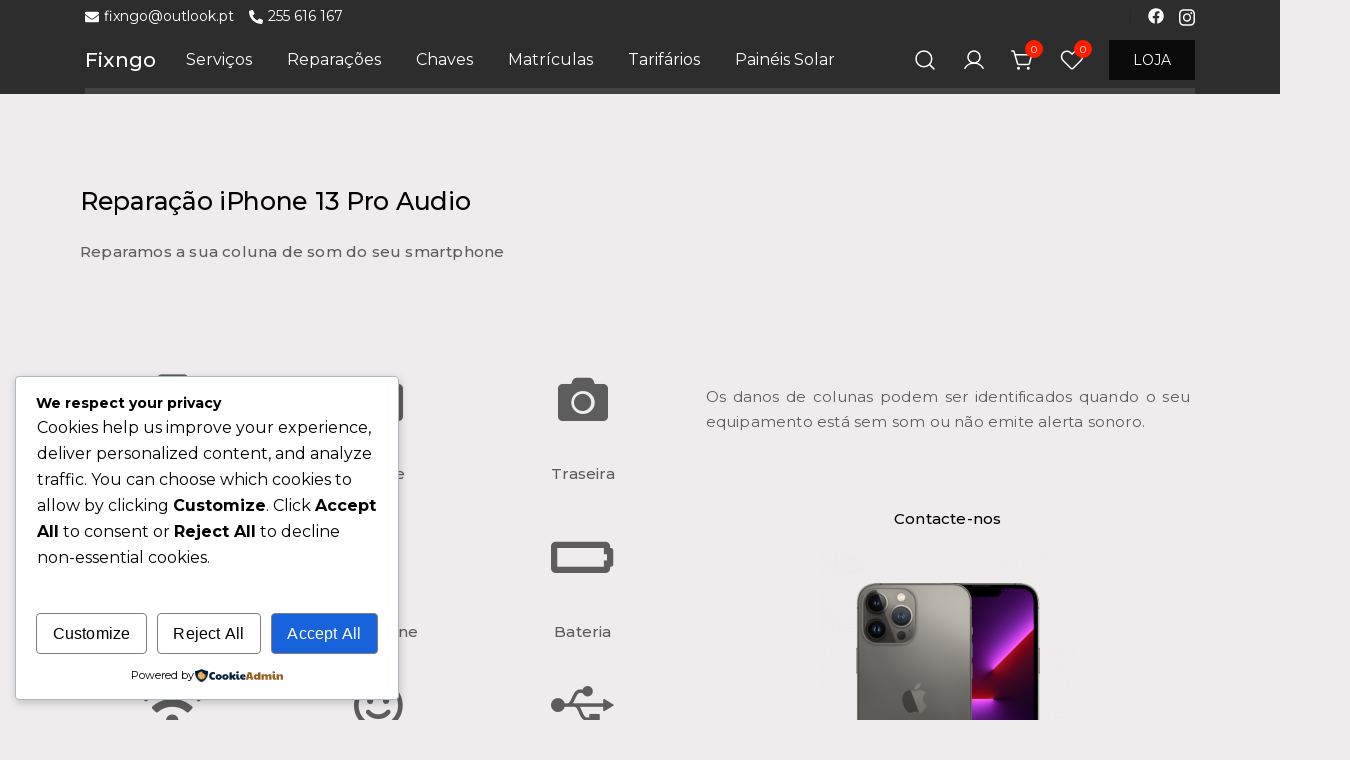

--- FILE ---
content_type: text/css
request_url: https://fixngo-informatica.pt/wp-content/themes/botiga/assets/css/woocommerce.min.css?ver=2.4.0
body_size: 186349
content:
.wp-block-woocommerce-all-reviews .wc-block-sort-select,.wp-block-woocommerce-reviews-by-category .wc-block-sort-select,.wp-block-woocommerce-reviews-by-product .wc-block-sort-select{font-size:.85rem}.wp-block-woocommerce-all-reviews .wc-block-sort-select .wc-block-components-sort-select__select,.wp-block-woocommerce-reviews-by-category .wc-block-sort-select .wc-block-components-sort-select__select,.wp-block-woocommerce-reviews-by-product .wc-block-sort-select .wc-block-components-sort-select__select{padding:3px 27px 3px 7px;min-height:0;margin-bottom:10px}.wp-block-woocommerce-all-reviews .wc-block-components-review-list-item__info,.wp-block-woocommerce-reviews-by-category .wc-block-components-review-list-item__info,.wp-block-woocommerce-reviews-by-product .wc-block-components-review-list-item__info{margin-bottom:10px}.wp-block-woocommerce-all-reviews .wc-block-components-review-list-item__product,.wp-block-woocommerce-reviews-by-category .wc-block-components-review-list-item__product,.wp-block-woocommerce-reviews-by-product .wc-block-components-review-list-item__product{line-height:1.4}.wp-block-woocommerce-all-reviews .wc-block-components-review-list-item__product a,.wp-block-woocommerce-reviews-by-category .wc-block-components-review-list-item__product a,.wp-block-woocommerce-reviews-by-product .wc-block-components-review-list-item__product a{font-size:.85rem;font-weight:500}.wp-block-woocommerce-all-reviews .wc-block-components-review-list-item__rating,.wp-block-woocommerce-reviews-by-category .wc-block-components-review-list-item__rating,.wp-block-woocommerce-reviews-by-product .wc-block-components-review-list-item__rating{margin:7px 0 10px}.wp-block-woocommerce-all-reviews .wc-block-review-list-item__author,.wp-block-woocommerce-all-reviews .wc-block-review-list-item__published-date,.wp-block-woocommerce-reviews-by-category .wc-block-review-list-item__author,.wp-block-woocommerce-reviews-by-category .wc-block-review-list-item__published-date,.wp-block-woocommerce-reviews-by-product .wc-block-review-list-item__author,.wp-block-woocommerce-reviews-by-product .wc-block-review-list-item__published-date{font-size:.7rem}.wp-block-woocommerce-all-reviews .wc-block-review-list-item__text,.wp-block-woocommerce-reviews-by-category .wc-block-review-list-item__text,.wp-block-woocommerce-reviews-by-product .wc-block-review-list-item__text{font-size:.85rem}.wc-block-featured-product .wc-block-featured-product__title{font-size:1.8rem;line-height:1.3}.wc-block-featured-category .wc-block-featured-category__title{font-size:1.8rem;line-height:1.3}.woocommerce-notices-wrapper:not(:empty)+.woocommerce-sorting-wrapper,.woocommerce-notices-wrapper:not(:empty)+.products{margin-top:25px}.woocommerce-notices-wrapper:empty{display:none}.woocommerce-notices-wrapper .woocommerce-message+.woocommerce-message{margin-top:15px}@media(max-width: 767px){.woocommerce-notices-wrapper .woocommerce-message{display:-webkit-box;display:-ms-flexbox;display:flex;-ms-flex-wrap:wrap;flex-wrap:wrap;-webkit-box-orient:vertical;-webkit-box-direction:normal;-ms-flex-direction:column;flex-direction:column;text-align:center}.woocommerce-notices-wrapper .wc-forward{padding:8px 24px;-webkit-box-ordinal-group:3;-ms-flex-order:2;order:2;margin-top:15px;-ms-flex-item-align:center;align-self:center;margin-right:0;-webkit-margin-end:0;margin-inline-end:0}}.single-product .woocommerce-notices-wrapper{margin-bottom:30px}.single-product .woocommerce-notices-wrapper .wc-forward{-webkit-margin-end:0;margin-inline-end:0;-webkit-margin-start:15px;margin-inline-start:15px}.single-product .woocommerce-notices-wrapper .woocommerce-message{display:-webkit-box;display:-ms-flexbox;display:flex;-ms-flex-line-pack:center;align-content:center;-ms-flex-wrap:nowrap;flex-wrap:nowrap;-webkit-box-orient:horizontal;-webkit-box-direction:normal;-ms-flex-direction:row;flex-direction:row;-webkit-box-align:center;-ms-flex-align:center;align-items:center;-webkit-box-pack:justify;-ms-flex-pack:justify;justify-content:space-between}.single-product.no-single-breadcrumbs .woocommerce-notices-wrapper:not(:empty){margin-bottom:120px;margin-top:-40px}.woocommerce-cart .woocommerce-notices-wrapper+.woocommerce-cart-form{-webkit-margin-before:25px;margin-block-start:25px}@media(min-width: 992px){.cart-layout2 .woocommerce-notices-wrapper:not(:empty){margin-bottom:30px}}.woocommerce-account .woocommerce-notices-wrapper{margin-bottom:20px}table.shop_table_responsive thead{display:none}table.shop_table_responsive tbody th{display:none}table.shop_table_responsive tr td{display:block;text-align:right;clear:both}table.shop_table_responsive tr td::before{content:attr(data-title) ": ";float:left}table.shop_table_responsive tr td.product-remove a{text-align:left}table.shop_table_responsive tr td.product-remove::before{display:none}table.shop_table_responsive tr td.actions::before,table.shop_table_responsive tr td.download-actions::before{display:none}table.shop_table_responsive tr td.download-actions .button{display:block;text-align:center}@media screen and (min-width: 48em){table.shop_table_responsive thead{display:table-header-group}table.shop_table_responsive tbody th{display:table-cell}table.shop_table_responsive tr th,table.shop_table_responsive tr td{text-align:left}table.shop_table_responsive tr td{display:table-cell}table.shop_table_responsive tr td::before{display:none}}.shop_table.order_details,.shop_table.woocommerce-MyAccount-orders{background:var(--bt-color-content-cards-bg, #f5f5f5);padding:15px 30px;border-collapse:inherit;text-align:left;border:0;color:var(--bt-color-body-text, #212121)}.shop_table.order_details tr,.shop_table.woocommerce-MyAccount-orders tr{padding:0}.shop_table.order_details th,.shop_table.order_details td,.shop_table.woocommerce-MyAccount-orders th,.shop_table.woocommerce-MyAccount-orders td{border:none;padding:13px 0px}.shop_table.order_details tr+tr td,.shop_table.order_details tr+tr th,.shop_table.order_details thead+tbody td,.shop_table.order_details thead+tbody th,.shop_table.order_details tbody+tfoot td,.shop_table.order_details tbody+tfoot th,.shop_table.woocommerce-MyAccount-orders tr+tr td,.shop_table.woocommerce-MyAccount-orders tr+tr th,.shop_table.woocommerce-MyAccount-orders thead+tbody td,.shop_table.woocommerce-MyAccount-orders thead+tbody th,.shop_table.woocommerce-MyAccount-orders tbody+tfoot td,.shop_table.woocommerce-MyAccount-orders tbody+tfoot th{border-top:1px solid #ececec}.shop_table.order_details tbody tr td,.shop_table.woocommerce-MyAccount-orders tbody tr td{padding:8px 0px}.shop_table.order_details tbody tr+tr td,.shop_table.woocommerce-MyAccount-orders tbody tr+tr td{border-top:0 !important}.shop_table.order_details tbody tr:first-child td,.shop_table.woocommerce-MyAccount-orders tbody tr:first-child td{padding-top:15px}.shop_table.order_details tbody tr:last-child td,.shop_table.woocommerce-MyAccount-orders tbody tr:last-child td{padding-bottom:15px}.shop_table.order_details tbody .woocommerce-orders-table__cell .button,.shop_table.woocommerce-MyAccount-orders tbody .woocommerce-orders-table__cell .button{width:100%;text-align:center}.shop_table.order_details tfoot th,.shop_table.woocommerce-MyAccount-orders tfoot th{font-weight:600}.shop_table.order_details tfoot .woocommerce-Price-amount,.shop_table.woocommerce-MyAccount-orders tfoot .woocommerce-Price-amount{font-size:1.1em;font-weight:600}.shop_table.order_details tfoot tr:last-child .woocommerce-Price-amount,.shop_table.woocommerce-MyAccount-orders tfoot tr:last-child .woocommerce-Price-amount{font-size:1.4em}.shop_table.woocommerce-MyAccount-orders tbody tr+tr td,.shop_table.woocommerce-table--order-downloads tbody tr+tr td{border-top:1px solid #ececec !important}.shop_table .wc-item-meta{padding-left:15px;margin-top:7px;margin-bottom:-7px}.shop_table .wc-item-meta li{display:-webkit-box;display:-ms-flexbox;display:flex;-ms-flex-wrap:wrap;flex-wrap:wrap;list-style:none;font-size:.85em}.shop_table .wc-item-meta li strong{margin-right:6px}.shop_table .wc-item-meta li p{margin-bottom:0}@media only screen and (max-width: 767px){.shop_table_responsive.order_details .download-product:before,.shop_table_responsive.woocommerce-MyAccount-orders .download-product:before{font-weight:600}.shop_table_responsive.order_details tbody tr:first-child td,.shop_table_responsive.woocommerce-MyAccount-orders tbody tr:first-child td{border-top:0 !important}.shop_table_responsive.order_details tbody tr+tr td:first-child,.shop_table_responsive.woocommerce-MyAccount-orders tbody tr+tr td:first-child{padding-top:30px;border-top:0 !important}.shop_table_responsive.order_details tbody .woocommerce-orders-table__cell .button,.shop_table_responsive.woocommerce-MyAccount-orders tbody .woocommerce-orders-table__cell .button{width:auto;text-align:inherit}}table.woocommerce-product-attributes{border:0}table.woocommerce-product-attributes tr{border:0}table.woocommerce-product-attributes tr:first-child th,table.woocommerce-product-attributes tr:first-child td{border-top:0}table.woocommerce-product-attributes tr:last-child th,table.woocommerce-product-attributes tr:last-child td{border-bottom:0}table.woocommerce-product-attributes th,table.woocommerce-product-attributes td{text-align:left;border-left:0;border-right:0;font-weight:400}table.woocommerce-product-attributes a{text-decoration:none}table.woocommerce-product-attributes p{margin-bottom:0}.shop-table-layout2 .shop_table{border:0}.shop-table-layout2 .shop_table thead,.shop-table-layout2 .shop_table .product-remove,.shop-table-layout2 .shop_table .product-quantity,.shop-table-layout2 .shop_table .product-subtotal{display:none}.shop-table-layout2 .shop_table th,.shop-table-layout2 .shop_table td,.shop-table-layout2 .shop_table tr{border-right:0;border-left:0;padding:0}.shop-table-layout2 .shop_table th,.shop-table-layout2 .shop_table td{border-top:0;border-bottom:0}.shop-table-layout2 .shop_table tr.woocommerce-cart-form__cart-item{display:-webkit-box;display:-ms-flexbox;display:flex}.shop-table-layout2 .shop_table tr.woocommerce-cart-form__cart-item+tr{border-top:0}.shop-table-layout2 .shop_table tr.botiga-wishlist-row-item{padding:25px 0}.shop-table-layout2 .shop_table .product-name{display:-webkit-box;display:-ms-flexbox;display:flex;-webkit-box-orient:vertical;-webkit-box-direction:normal;-ms-flex-direction:column;flex-direction:column;width:100% !important}.shop-table-layout2 .shop_table .product-name>a:first-child{-webkit-box-ordinal-group:2;-ms-flex-order:1;order:1}.shop-table-layout2 .shop_table .product-name .variation{margin-top:5px;-webkit-box-ordinal-group:3;-ms-flex-order:2;order:2}.shop-table-layout2 .shop_table .product-name .botiga-qty-remove-wrapper{margin-top:auto;-webkit-box-ordinal-group:4;-ms-flex-order:3;order:3}.shop-table-layout2 .shop_table .product-name .botiga-qty-remove-wrapper .quantity{-webkit-margin-end:20px;margin-inline-end:20px}.shop-table-layout2 .shop_table .product-name .botiga-stock-wrapper{font-size:.9rem;opacity:.7;-webkit-box-ordinal-group:3;-ms-flex-order:2;order:2}.shop-table-layout2 .shop_table .product-price{vertical-align:top !important;text-align:end;font-weight:700}.shop-table-layout2 .shop_table .botiga-qty-remove-wrapper{display:-webkit-box;display:-ms-flexbox;display:flex;-webkit-box-align:center;-ms-flex-align:center;align-items:center}.shop-table-layout2 .shop_table .botiga-qty-remove-wrapper .remove{position:relative;font-size:.9rem;margin-top:-4px}.shop-table-layout2 .shop_table .botiga-qty-remove-wrapper .remove:after{content:"";position:absolute;bottom:0;inset-inline-start:0;width:100%;border-bottom-width:2px;border-bottom-style:solid;-webkit-transition:ease opacity 300ms;transition:ease opacity 300ms}.shop-table-layout2 .shop_table .botiga-qty-remove-wrapper .remove:hover:after{opacity:.5}.shop-table-layout2 .shop_table.botiga_wishlist_table .product-addtocart{width:45%;text-align:end}@media screen and (min-width: 768px){.shop-table-layout2 .shop_table .product-name .variation{opacity:.8;display:-webkit-box;display:-ms-flexbox;display:flex;-ms-flex-wrap:wrap;flex-wrap:wrap;-webkit-box-ordinal-group:3;-ms-flex-order:2;order:2;margin-top:0;margin-bottom:25px}.shop-table-layout2 .shop_table .product-name .variation dd{-webkit-margin-end:0;margin-inline-end:0}.shop-table-layout2 .shop_table .product-name .variation dt{font-weight:400}.shop-table-layout2 .shop_table .product-name .variation dd+dt:before{content:"•";margin-block:0;margin-inline:13px}}@media(min-width: 1025px){.shop-table-layout2 .shop_table .quantity{max-width:105px}}@media screen and (max-width: 767px){.shop-table-layout2 .shop_table tr.woocommerce-cart-form__cart-item{-webkit-box-align:start;-ms-flex-align:start;align-items:flex-start}.shop-table-layout2 .shop_table .product-name .variation{margin-bottom:0}.shop-table-layout2 .shop_table .product-name .botiga-qty-remove-wrapper{margin-top:20px}.shop-table-layout2 .shop_table .botiga-qty-remove-wrapper{-webkit-box-orient:vertical;-webkit-box-direction:normal;-ms-flex-direction:column;flex-direction:column;-webkit-box-align:start;-ms-flex-align:start;align-items:flex-start}.shop-table-layout2 .shop_table .botiga-qty-remove-wrapper .remove{margin-top:10px}}@media(max-width: 767px){.shop-table-layout2 .botiga_wishlist_table .botiga-qty-remove-wrapper{position:absolute;top:25px;right:0;margin:0}.shop-table-layout2 .botiga_wishlist_table tr td{text-align:left !important;padding-left:0 !important;padding-right:0 !important}.shop-table-layout2 .botiga_wishlist_table tr td::before{content:none}.shop-table-layout2 .botiga_wishlist_table tr td.product-name{padding-top:10px}.shop-table-layout2 .botiga_wishlist_table tr td.product-price{padding-top:10px;padding-bottom:10px}}.wc-block-grid__product .wc-block-grid__product-price,.wc-block-grid__product .wc-block-grid__product-add-to-cart{margin-left:inherit !important;margin-right:inherit !important}.wc-block-grid__product .wc-block-grid__product-rating .woocommerce-product-rating{margin:0}.wc-block-grid__product .wc-block-grid__product-rating .woocommerce-product-rating.botiga-wc-product-rating-with-count .woocommerce-review-link{margin-top:2px}ul.wc-block-grid__products,ul.products{display:grid !important;gap:30px;margin:0;padding:0;opacity:1}ul.wc-block-grid__products.loading,ul.products.loading{opacity:.5;pointer-events:none}ul.wc-block-grid__products li.wc-block-grid__product,ul.wc-block-grid__products li.product,ul.products li.wc-block-grid__product,ul.products li.product{width:100%;max-width:none !important;list-style:none;position:relative;text-align:center;position:relative;border:none}ul.wc-block-grid__products li.wc-block-grid__product a:empty,ul.wc-block-grid__products li.product a:empty,ul.products li.wc-block-grid__product a:empty,ul.products li.product a:empty{display:none}ul.wc-block-grid__products li.wc-block-grid__product img,ul.wc-block-grid__products li.product img,ul.products li.wc-block-grid__product img,ul.products li.product img{-webkit-transition:opacity .3s;transition:opacity .3s}ul.wc-block-grid__products li.wc-block-grid__product .loop-image-wrap:hover img,ul.wc-block-grid__products li.product .loop-image-wrap:hover img,ul.products li.wc-block-grid__product .loop-image-wrap:hover img,ul.products li.product .loop-image-wrap:hover img{opacity:.7}ul.wc-block-grid__products li.wc-block-grid__product .col-md-7>*,ul.wc-block-grid__products li.wc-block-grid__product .col-md-8>*,ul.wc-block-grid__products li.wc-block-grid__product>*,ul.wc-block-grid__products li.product .col-md-7>*,ul.wc-block-grid__products li.product .col-md-8>*,ul.wc-block-grid__products li.product>*,ul.products li.wc-block-grid__product .col-md-7>*,ul.products li.wc-block-grid__product .col-md-8>*,ul.products li.wc-block-grid__product>*,ul.products li.product .col-md-7>*,ul.products li.product .col-md-8>*,ul.products li.product>*{margin-top:0;margin-bottom:12px}ul.wc-block-grid__products li.wc-block-grid__product .col-md-7>*:last-child,ul.wc-block-grid__products li.wc-block-grid__product .col-md-8>*:last-child,ul.wc-block-grid__products li.wc-block-grid__product>*:last-child,ul.wc-block-grid__products li.product .col-md-7>*:last-child,ul.wc-block-grid__products li.product .col-md-8>*:last-child,ul.wc-block-grid__products li.product>*:last-child,ul.products li.wc-block-grid__product .col-md-7>*:last-child,ul.products li.wc-block-grid__product .col-md-8>*:last-child,ul.products li.wc-block-grid__product>*:last-child,ul.products li.product .col-md-7>*:last-child,ul.products li.product .col-md-8>*:last-child,ul.products li.product>*:last-child{margin-bottom:0 !important}ul.wc-block-grid__products li.wc-block-grid__product svg,ul.wc-block-grid__products li.product svg,ul.products li.wc-block-grid__product svg,ul.products li.product svg{fill:#fff}ul.wc-block-grid__products li.wc-block-grid__product .wc-block-grid__product-image,ul.wc-block-grid__products li.product .wc-block-grid__product-image,ul.products li.wc-block-grid__product .wc-block-grid__product-image,ul.products li.product .wc-block-grid__product-image{margin-bottom:0}ul.wc-block-grid__products li.wc-block-grid__product .price,ul.wc-block-grid__products li.wc-block-grid__product .woocommerce-LoopProduct-link,ul.wc-block-grid__products li.wc-block-grid__product img,ul.wc-block-grid__products li.product .price,ul.wc-block-grid__products li.product .woocommerce-LoopProduct-link,ul.wc-block-grid__products li.product img,ul.products li.wc-block-grid__product .price,ul.products li.wc-block-grid__product .woocommerce-LoopProduct-link,ul.products li.wc-block-grid__product img,ul.products li.product .price,ul.products li.product .woocommerce-LoopProduct-link,ul.products li.product img{display:block}ul.wc-block-grid__products li.wc-block-grid__product .wp-block-button__link,ul.wc-block-grid__products li.wc-block-grid__product .button,ul.wc-block-grid__products li.product .wp-block-button__link,ul.wc-block-grid__products li.product .button,ul.products li.wc-block-grid__product .wp-block-button__link,ul.products li.wc-block-grid__product .button,ul.products li.product .wp-block-button__link,ul.products li.product .button{display:table;margin:10px auto 0;line-height:1}ul.wc-block-grid__products li.wc-block-grid__product .wc-block-grid__product-title,ul.wc-block-grid__products li.product .wc-block-grid__product-title,ul.products li.wc-block-grid__product .wc-block-grid__product-title,ul.products li.product .wc-block-grid__product-title{margin-bottom:0}ul.wc-block-grid__products li.wc-block-grid__product .wc-block-grid__product-title,ul.wc-block-grid__products li.wc-block-grid__product .woocommerce-loop-product__title,ul.wc-block-grid__products li.wc-block-grid__product .woocommerce-loop-category__title,ul.wc-block-grid__products li.wc-block-grid__product .botiga-wc-loop-product__title,ul.wc-block-grid__products li.product .wc-block-grid__product-title,ul.wc-block-grid__products li.product .woocommerce-loop-product__title,ul.wc-block-grid__products li.product .woocommerce-loop-category__title,ul.wc-block-grid__products li.product .botiga-wc-loop-product__title,ul.products li.wc-block-grid__product .wc-block-grid__product-title,ul.products li.wc-block-grid__product .woocommerce-loop-product__title,ul.products li.wc-block-grid__product .woocommerce-loop-category__title,ul.products li.wc-block-grid__product .botiga-wc-loop-product__title,ul.products li.product .wc-block-grid__product-title,ul.products li.product .woocommerce-loop-product__title,ul.products li.product .woocommerce-loop-category__title,ul.products li.product .botiga-wc-loop-product__title{font-size:var(--bt-font-size-prod-card-title, 16px);font-weight:400;word-break:break-word;-webkit-transition:ease color 300ms;transition:ease color 300ms;text-decoration:none}ul.wc-block-grid__products li.wc-block-grid__product .wc-block-grid__product-link,ul.wc-block-grid__products li.product .wc-block-grid__product-link,ul.products li.wc-block-grid__product .wc-block-grid__product-link,ul.products li.product .wc-block-grid__product-link{text-decoration:none}@media screen and (min-width: 48em){ul.products.columns-1{grid-template-columns:repeat(1, 1fr)}ul.products.columns-2{grid-template-columns:repeat(2, 1fr)}ul.products.columns-3{grid-template-columns:repeat(3, 1fr)}ul.products.columns-4{grid-template-columns:repeat(4, 1fr)}ul.products.columns-5{grid-template-columns:repeat(5, 1fr)}ul.products.columns-6{grid-template-columns:repeat(6, 1fr)}.wc-block-grid.has-1-columns .wc-block-grid__products{grid-template-columns:repeat(1, 1fr)}.wc-block-grid.has-2-columns .wc-block-grid__products{grid-template-columns:repeat(2, 1fr)}.wc-block-grid.has-3-columns .wc-block-grid__products{grid-template-columns:repeat(3, 1fr)}.wc-block-grid.has-4-columns .wc-block-grid__products{grid-template-columns:repeat(4, 1fr)}.wc-block-grid.has-5-columns .wc-block-grid__products{grid-template-columns:repeat(5, 1fr)}.wc-block-grid.has-6-columns .wc-block-grid__products{grid-template-columns:repeat(6, 1fr)}}@media screen and (max-width: 991px){.shop-columns-tablet-1 ul.products,.shop-columns-tablet-1 .wc-block-grid .wc-block-grid__products{grid-template-columns:repeat(1, 1fr)}.shop-columns-tablet-2 ul.products,.shop-columns-tablet-2 .wc-block-grid .wc-block-grid__products{grid-template-columns:repeat(2, 1fr)}.shop-columns-tablet-3 ul.products,.shop-columns-tablet-3 .wc-block-grid .wc-block-grid__products{grid-template-columns:repeat(3, 1fr)}.shop-columns-tablet-4 ul.products,.shop-columns-tablet-4 .wc-block-grid .wc-block-grid__products{grid-template-columns:repeat(4, 1fr)}.shop-columns-tablet-5 ul.products,.shop-columns-tablet-5 .wc-block-grid .wc-block-grid__products{grid-template-columns:repeat(5, 1fr)}.shop-columns-tablet-6 ul.products,.shop-columns-tablet-6 .wc-block-grid .wc-block-grid__products{grid-template-columns:repeat(6, 1fr)}}@media screen and (max-width: 719px){.shop-columns-mobile-1 ul.products,.shop-columns-mobile-1 .wc-block-grid .wc-block-grid__products{grid-template-columns:repeat(1, 1fr)}.shop-columns-mobile-2 ul.products,.shop-columns-mobile-2 .wc-block-grid .wc-block-grid__products{grid-template-columns:repeat(2, 1fr)}.shop-columns-mobile-3 ul.products,.shop-columns-mobile-3 .wc-block-grid .wc-block-grid__products{grid-template-columns:repeat(3, 1fr)}.shop-columns-mobile-4 ul.products,.shop-columns-mobile-4 .wc-block-grid .wc-block-grid__products{grid-template-columns:repeat(4, 1fr)}.shop-columns-mobile-5 ul.products,.shop-columns-mobile-5 .wc-block-grid .wc-block-grid__products{grid-template-columns:repeat(5, 1fr)}.shop-columns-mobile-6 ul.products,.shop-columns-mobile-6 .wc-block-grid .wc-block-grid__products{grid-template-columns:repeat(6, 1fr)}}.woocommerce-pagination{clear:both}.woocommerce-sorting-wrapper{margin-bottom:40px;padding-bottom:20px;border-bottom:1px solid #eee}@media(min-width: 768px){.woocommerce-sorting-wrapper>.row{-webkit-box-align:center;-ms-flex-align:center;align-items:center}}.woocommerce-sorting-wrapper p{margin:0}.woocommerce-sorting-wrapper select{border:0;padding:10px 25px 10px 20px;max-width:220px;min-height:auto}.product-list ul.products{grid-template-columns:1fr}.product-list ul.products li.product{width:100% !important;margin-right:0}.product-list ul.products li.product .loop-image-wrap{margin:0}.product-list ul.products li.product .loop-button-wrap.button-layout4{position:absolute;bottom:15px;left:15px;width:calc(100% - 15px);opacity:0;visibility:hidden;-webkit-transition:ease opacity 300ms,ease visibility 300ms;transition:ease opacity 300ms,ease visibility 300ms;z-index:3}.product-list ul.products li.product:hover .loop-button-wrap.button-layout4{opacity:1;visibility:visible}@media(min-width: 768px){.product-list ul.products li.product .row .col-md-8{padding-left:40px}}.loop-button-wrap.button-layout4 .ws-svg-icon{width:24px;height:24px}.loop-button-wrap.button-layout4 .added_to_cart{position:absolute;top:0;left:0;width:auto !important;-webkit-transform:translate3d(0, -100%, 0);transform:translate3d(0, -100%, 0);padding:11px 0;text-decoration:none}.loop-price-inline{text-align:right}.loop-image-wrap{position:relative;overflow:hidden}.loop-image-wrap>.loop-button-wrap.button-layout3{position:absolute;top:50%;left:50%;min-width:145px;text-align:center;opacity:0;visibility:hidden;white-space:nowrap;-webkit-transform:translate3d(-50%, -10%, 0);transform:translate3d(-50%, -10%, 0);-webkit-transition:ease opacity 300ms,ease visibility 300ms,ease transform 300ms;transition:ease opacity 300ms,ease visibility 300ms,ease transform 300ms;z-index:3}.loop-image-wrap>.loop-button-wrap.button-layout3.button-with-buy-now{display:-webkit-box;display:-ms-flexbox;display:flex;-webkit-box-orient:vertical;-webkit-box-direction:normal;-ms-flex-direction:column;flex-direction:column;gap:12px}.loop-image-wrap.botiga-add-to-cart-button-layout3:hover>.loop-button-wrap.button-layout3{opacity:1;visibility:visible;-webkit-transform:translate3d(-50%, 0%, 0);transform:translate3d(-50%, 0%, 0)}.related.products ul.products li.product:hover .button-layout4,.upsells.products ul.products li.product:hover .button-layout4,.product-grid ul.products li.product:hover .button-layout4{opacity:1}.related.products .button-layout4,.upsells.products .button-layout4,.product-grid .button-layout4{position:absolute;width:calc(100% - 20px);bottom:10px;left:10px;opacity:0;-webkit-transition:ease opacity 300ms,ease visibility 300ms,ease transform 300ms;transition:ease opacity 300ms,ease visibility 300ms,ease transform 300ms;z-index:3}.botiga-buy-now-button{min-width:145px}.button-layout2 .wc-forward{margin-top:8px;display:block}.button-layout2.loop-button-wrap{-webkit-box-align:stretch;-ms-flex-align:stretch;align-items:stretch}.button-layout3 a,.button-layout4 a{margin-top:0 !important}.button-layout3 .wc-forward{margin-left:5px}.button-layout3.loop-button-wrap:empty{display:none !important}ul.wc-block-grid__products li.wc-block-grid__product .loop-image-wrap .button-layout3 .wp-block-button,ul.wc-block-grid__products li.wc-block-grid__product .loop-image-wrap .button-layout4 .wp-block-button{margin-bottom:0}ul.wc-block-grid__products li.wc-block-grid__product .loop-image-wrap:hover .button-layout3{opacity:1;visibility:visible;-webkit-transform:translate3d(-50%, 0%, 0);transform:translate3d(-50%, 0%, 0)}ul.wc-block-grid__products li.wc-block-grid__product .loop-image-wrap:hover .button-layout4{opacity:1}ul.wc-block-grid__products li.wc-block-grid__product .wc-block-grid__product-add-to-cart{margin-bottom:0}.wc-block-grid.has-4-columns .wc-block-grid__product,.wc-block-grid.has-5-columns .wc-block-grid__product,.wc-block-grid.has-6-columns .wc-block-grid__product{font-size:1em !important}.wc-block-grid.has-aligned-buttons .wc-block-grid__product>:last-child{margin-left:0;margin-right:0;margin-top:0 !important}.wc-block-grid.has-aligned-buttons .wc-block-grid__product .wc-block-grid__product-add-to-cart{margin-left:0;margin-right:0;margin-top:auto !important}.wc-block-grid__product-link{display:block}.price{font-weight:600}.price ins{background-color:rgba(0,0,0,0)}.price del{margin-right:6px;font-weight:400}ul.products li.product-category mark{background:none;color:inherit}.product-category-item-layout1 ul.products li.product-category .woocommerce-loop-category__title{margin-top:15px}.product-category-item-layout2 ul.products li.product-category a{position:relative;display:block}.product-category-item-layout2 ul.products li.product-category .woocommerce-loop-category__title{position:absolute;left:0;bottom:0;width:100%;background:hsla(0,0%,100%,.6);padding:20px;margin:0}.product-category-item-layout3 ul.products li.product-category a{position:relative;display:block;overflow:hidden}.product-category-item-layout3 ul.products li.product-category .woocommerce-loop-category__title{position:absolute;left:0;bottom:0;width:100%;padding:20px;margin:0;color:#fff;z-index:1}.product-category-item-layout3 ul.products li.product-category .woocommerce-loop-category__title:after{content:"";position:absolute;left:0;bottom:0;height:0;width:100%;-webkit-box-shadow:0px 0px 60px 60px rgba(0,0,0,.5);box-shadow:0px 0px 60px 60px rgba(0,0,0,.5);z-index:-1}.product-category-item-layout4 ul.products li.product-category a{position:relative;display:block}.product-category-item-layout4 ul.products li.product-category .woocommerce-loop-category__title{position:absolute;left:0;bottom:0;width:calc(100% - 30px);background:#fff;padding:20px;margin:0 0 15px 15px}.product-category-item-layout5 ul.products li.product-category a{position:relative;display:block;overflow:hidden}.product-category-item-layout5 ul.products li.product-category a:after{content:"";position:absolute;top:0;right:0;bottom:0;left:0;background:rgba(0,0,0,.7);z-index:0}.product-category-item-layout5 ul.products li.product-category .woocommerce-loop-category__title{position:absolute;left:50%;top:50%;margin:0;color:#fff;-webkit-transform:translate3d(-50%, -50%, 0);transform:translate3d(-50%, -50%, 0);z-index:1}.botiga-grid-list-view{display:-webkit-box;display:-ms-flexbox;display:flex;-webkit-box-pack:end;-ms-flex-pack:end;justify-content:flex-end}.botiga-grid-list-view a{opacity:.3;padding:6px;color:#212121;-webkit-transition:all .2s;transition:all .2s}.botiga-grid-list-view a:hover,.botiga-grid-list-view a:focus,.botiga-grid-list-view a:active{opacity:.6;color:#212121}.botiga-grid-list-view a svg{font-size:18px;line-height:1.68;color:currentColor;fill:currentColor}.botiga-grid-list-view a.active{opacity:1}.botiga-grid-list-view svg{display:block;width:1em;height:1em;margin-top:-1px}.botiga-sorting-left{display:-webkit-box;display:-ms-flexbox;display:flex;text-align:left;-webkit-box-pack:start;-ms-flex-pack:start;justify-content:flex-start;-webkit-box-align:end;-ms-flex-align:end;align-items:flex-end}.botiga-sorting-left-inner{display:-webkit-box;display:-ms-flexbox;display:flex;-ms-flex-wrap:wrap;flex-wrap:wrap;grid-gap:10px;-webkit-box-align:start;-ms-flex-align:start;align-items:flex-start}.botiga-sorting-right{display:-webkit-box;display:-ms-flexbox;display:flex;text-align:right;-webkit-box-pack:end;-ms-flex-pack:end;justify-content:flex-end;-webkit-box-align:end;-ms-flex-align:end;align-items:flex-end}.botiga-sorting-right-inner{display:-webkit-box;display:-ms-flexbox;display:flex;-ms-flex-wrap:wrap;flex-wrap:wrap;grid-gap:10px;-webkit-box-pack:end;-ms-flex-pack:end;justify-content:flex-end;-webkit-box-align:center;-ms-flex-align:center;align-items:center}.product-equal-height ul.wc-block-grid__products li.wc-block-grid__product,.product-equal-height ul.wc-block-grid__products li.product,.product-equal-height ul.products li.wc-block-grid__product,.product-equal-height ul.products li.product{display:-webkit-box;display:-ms-flexbox;display:flex;-webkit-box-orient:vertical;-webkit-box-direction:normal;-ms-flex-direction:column;flex-direction:column}.product-equal-height ul.wc-block-grid__products li.wc-block-grid__product .loop-button-wrap,.product-equal-height ul.wc-block-grid__products li.wc-block-grid__product .wc-block-grid__product-add-to-cart,.product-equal-height ul.wc-block-grid__products li.product .loop-button-wrap,.product-equal-height ul.wc-block-grid__products li.product .wc-block-grid__product-add-to-cart,.product-equal-height ul.products li.wc-block-grid__product .loop-button-wrap,.product-equal-height ul.products li.wc-block-grid__product .wc-block-grid__product-add-to-cart,.product-equal-height ul.products li.product .loop-button-wrap,.product-equal-height ul.products li.product .wc-block-grid__product-add-to-cart{-webkit-box-flex:1;-ms-flex:1;flex:1;display:-webkit-box;display:-ms-flexbox;display:flex;-webkit-box-align:end;-ms-flex-align:end;align-items:flex-end}.product-equal-height ul.wc-block-grid__products li.wc-block-grid__product .variations_form,.product-equal-height ul.wc-block-grid__products li.product .variations_form,.product-equal-height ul.products li.wc-block-grid__product .variations_form,.product-equal-height ul.products li.product .variations_form{margin-bottom:15px}.product-equal-height ul.wc-block-grid__products li.wc-block-grid__product .add_to_cart_button,.product-equal-height ul.wc-block-grid__products li.wc-block-grid__product .product_type_grouped,.product-equal-height ul.wc-block-grid__products li.wc-block-grid__product .product_type_external,.product-equal-height ul.wc-block-grid__products li.product .add_to_cart_button,.product-equal-height ul.wc-block-grid__products li.product .product_type_grouped,.product-equal-height ul.wc-block-grid__products li.product .product_type_external,.product-equal-height ul.products li.wc-block-grid__product .add_to_cart_button,.product-equal-height ul.products li.wc-block-grid__product .product_type_grouped,.product-equal-height ul.products li.wc-block-grid__product .product_type_external,.product-equal-height ul.products li.product .add_to_cart_button,.product-equal-height ul.products li.product .product_type_grouped,.product-equal-height ul.products li.product .product_type_external{margin-top:0}.botiga-pagination-ppp{display:-webkit-box;display:-ms-flexbox;display:flex;grid-gap:5px;-webkit-box-align:center;-ms-flex-align:center;align-items:center;line-height:1em}.botiga-pagination-ppp ul{margin:0;padding:0;list-style:none;display:-webkit-box;display:-ms-flexbox;display:flex}.botiga-pagination-ppp ul li{margin:0;padding:0;display:-webkit-box;display:-ms-flexbox;display:flex}.botiga-pagination-ppp ul li:not(:last-child):after{content:"/";margin-left:4px;margin-right:4px}.botiga-pagination-ppp ul li.active{opacity:.5}ul.products li.product .quantity,ul.products li.wc-block-grid__product .quantity,ul.wc-block-grid__products li.product .quantity,ul.wc-block-grid__products li.wc-block-grid__product .quantity{margin:0;width:90px;height:auto}ul.products li.product .quantity .botiga-quantity-plus,ul.products li.product .quantity .botiga-quantity-minus,ul.products li.wc-block-grid__product .quantity .botiga-quantity-plus,ul.products li.wc-block-grid__product .quantity .botiga-quantity-minus,ul.wc-block-grid__products li.product .quantity .botiga-quantity-plus,ul.wc-block-grid__products li.product .quantity .botiga-quantity-minus,ul.wc-block-grid__products li.wc-block-grid__product .quantity .botiga-quantity-plus,ul.wc-block-grid__products li.wc-block-grid__product .quantity .botiga-quantity-minus{display:-webkit-box !important;display:-ms-flexbox !important;display:flex !important;font-size:1.2em;padding:0}ul.products li.product .button-with-quantity,ul.products li.wc-block-grid__product .button-with-quantity,ul.wc-block-grid__products li.product .button-with-quantity,ul.wc-block-grid__products li.wc-block-grid__product .button-with-quantity{display:-webkit-inline-box;display:-ms-inline-flexbox;display:inline-flex;-ms-flex-wrap:wrap;flex-wrap:wrap;grid-gap:10px}ul.products li.product .button-with-quantity .quantity .botiga-quantity-plus,ul.products li.product .button-with-quantity .quantity .botiga-quantity-minus,ul.products li.wc-block-grid__product .button-with-quantity .quantity .botiga-quantity-plus,ul.products li.wc-block-grid__product .button-with-quantity .quantity .botiga-quantity-minus,ul.wc-block-grid__products li.product .button-with-quantity .quantity .botiga-quantity-plus,ul.wc-block-grid__products li.product .button-with-quantity .quantity .botiga-quantity-minus,ul.wc-block-grid__products li.wc-block-grid__product .button-with-quantity .quantity .botiga-quantity-plus,ul.wc-block-grid__products li.wc-block-grid__product .button-with-quantity .quantity .botiga-quantity-minus{font-size:1.2em;padding:0}ul.products li.product .button-with-quantity .wc-forward,ul.products li.wc-block-grid__product .button-with-quantity .wc-forward,ul.wc-block-grid__products li.product .button-with-quantity .wc-forward,ul.wc-block-grid__products li.wc-block-grid__product .button-with-quantity .wc-forward{width:100%}ul.products li.product .button-with-quantity .button,ul.products li.product .button-with-quantity .add_to_cart_button,ul.products li.wc-block-grid__product .button-with-quantity .button,ul.products li.wc-block-grid__product .button-with-quantity .add_to_cart_button,ul.wc-block-grid__products li.product .button-with-quantity .button,ul.wc-block-grid__products li.product .button-with-quantity .add_to_cart_button,ul.wc-block-grid__products li.wc-block-grid__product .button-with-quantity .button,ul.wc-block-grid__products li.wc-block-grid__product .button-with-quantity .add_to_cart_button{margin:0}@media(max-width: 1024px){ul.products li.product .button-with-quantity.button-layout2,ul.products li.wc-block-grid__product .button-with-quantity.button-layout2,ul.wc-block-grid__products li.product .button-with-quantity.button-layout2,ul.wc-block-grid__products li.wc-block-grid__product .button-with-quantity.button-layout2{max-height:none}ul.products li.product .button-with-quantity.button-layout2 .quantity,ul.products li.wc-block-grid__product .button-with-quantity.button-layout2 .quantity,ul.wc-block-grid__products li.product .button-with-quantity.button-layout2 .quantity,ul.wc-block-grid__products li.wc-block-grid__product .button-with-quantity.button-layout2 .quantity{width:100%;max-width:100%;height:45px}ul.products li.product .button-with-quantity.button-layout2 .button,ul.products li.wc-block-grid__product .button-with-quantity.button-layout2 .button,ul.wc-block-grid__products li.product .button-with-quantity.button-layout2 .button,ul.wc-block-grid__products li.wc-block-grid__product .button-with-quantity.button-layout2 .button{width:100%;text-align:center}ul.products li.product .button-with-quantity.button-width-full,ul.products li.wc-block-grid__product .button-with-quantity.button-width-full,ul.wc-block-grid__products li.product .button-with-quantity.button-width-full,ul.wc-block-grid__products li.wc-block-grid__product .button-with-quantity.button-width-full{-ms-flex-wrap:wrap;flex-wrap:wrap}ul.products li.product .button-with-quantity.button-width-full .quantity,ul.products li.wc-block-grid__product .button-with-quantity.button-width-full .quantity,ul.wc-block-grid__products li.product .button-with-quantity.button-width-full .quantity,ul.wc-block-grid__products li.wc-block-grid__product .button-with-quantity.button-width-full .quantity{width:100%}}ul.products .button-layout2.button-with-quantity,ul.wc-block-grid__products .button-layout2.button-with-quantity{margin-top:10px}ul.products .button-layout3.button-with-quantity,ul.wc-block-grid__products .button-layout3.button-with-quantity{-webkit-box-pack:center;-ms-flex-pack:center;justify-content:center;-webkit-box-orient:vertical;-webkit-box-direction:normal;-ms-flex-direction:column;flex-direction:column;-webkit-box-align:center;-ms-flex-align:center;align-items:center;margin-top:0}ul.products .button-layout3.button-with-quantity .quantity,ul.wc-block-grid__products .button-layout3.button-with-quantity .quantity{height:45px}ul.products .button-layout4.button-with-quantity,ul.wc-block-grid__products .button-layout4.button-with-quantity{-webkit-box-orient:horizontal;-webkit-box-direction:reverse;-ms-flex-direction:row-reverse;flex-direction:row-reverse;-webkit-box-pack:end;-ms-flex-pack:end;justify-content:flex-end}ul.products .botiga-add-to-cart-button-layout3.botiga-quick-view-button-layout3 .button-layout3.button-with-quantity,ul.wc-block-grid__products .botiga-add-to-cart-button-layout3.botiga-quick-view-button-layout3 .button-layout3.button-with-quantity{margin-top:0}ul.products .botiga-add-to-cart-button-layout3.botiga-quick-view-button-layout2 .quantity,ul.wc-block-grid__products .botiga-add-to-cart-button-layout3.botiga-quick-view-button-layout2 .quantity{position:absolute;z-index:2;top:50%;left:50%;height:45px;width:100px;opacity:0;visibility:hidden;-webkit-transform:translate3d(-50%, 20%, 0);transform:translate3d(-50%, 20%, 0);-webkit-transition:all .3s;transition:all .3s}ul.products .botiga-add-to-cart-button-layout3.botiga-quick-view-button-layout2 .quantity+.add_to_cart_button,ul.wc-block-grid__products .botiga-add-to-cart-button-layout3.botiga-quick-view-button-layout2 .quantity+.add_to_cart_button{-webkit-transform:translate3d(-50%, 100%, 0);transform:translate3d(-50%, 100%, 0)}ul.products .botiga-add-to-cart-button-layout3.botiga-quick-view-button-layout2:hover .quantity,ul.wc-block-grid__products .botiga-add-to-cart-button-layout3.botiga-quick-view-button-layout2:hover .quantity{opacity:1;visibility:visible;-webkit-transform:translate3d(-50%, 35%, 0);transform:translate3d(-50%, 35%, 0)}ul.products .botiga-add-to-cart-button-layout3.botiga-quick-view-button-layout2:hover .quantity+.add_to_cart_button,ul.wc-block-grid__products .botiga-add-to-cart-button-layout3.botiga-quick-view-button-layout2:hover .quantity+.add_to_cart_button{-webkit-transform:translate3d(-50%, 120%, 0);transform:translate3d(-50%, 120%, 0)}ul.products .botiga-add-to-cart-button-layout4.botiga-quick-view-button-layout3 .quantity,ul.wc-block-grid__products .botiga-add-to-cart-button-layout4.botiga-quick-view-button-layout3 .quantity{position:absolute;z-index:1;top:auto;left:100px;bottom:55px;height:55px;width:100px;opacity:0;visibility:hidden;-webkit-transition:all .3s;transition:all .3s}ul.products .botiga-add-to-cart-button-layout4.botiga-quick-view-button-layout3:hover .quantity,ul.wc-block-grid__products .botiga-add-to-cart-button-layout4.botiga-quick-view-button-layout3:hover .quantity{opacity:1;visibility:visible}ul.products.columns-4 li.product .button-with-quantity.button-layout2,ul.products.columns-5 li.product .button-with-quantity.button-layout2,ul.products.columns-6 li.product .button-with-quantity.button-layout2,ul.wc-block-grid__products.columns-4 li.product .button-with-quantity.button-layout2,ul.wc-block-grid__products.columns-5 li.product .button-with-quantity.button-layout2,ul.wc-block-grid__products.columns-6 li.product .button-with-quantity.button-layout2{max-height:none}ul.products.columns-4 li.product .button-with-quantity.button-layout2 .quantity,ul.products.columns-5 li.product .button-with-quantity.button-layout2 .quantity,ul.products.columns-6 li.product .button-with-quantity.button-layout2 .quantity,ul.wc-block-grid__products.columns-4 li.product .button-with-quantity.button-layout2 .quantity,ul.wc-block-grid__products.columns-5 li.product .button-with-quantity.button-layout2 .quantity,ul.wc-block-grid__products.columns-6 li.product .button-with-quantity.button-layout2 .quantity{width:100%;max-width:100%;height:45px}ul.products.columns-4 li.product .button-with-quantity.button-layout2 .button,ul.products.columns-5 li.product .button-with-quantity.button-layout2 .button,ul.products.columns-6 li.product .button-with-quantity.button-layout2 .button,ul.wc-block-grid__products.columns-4 li.product .button-with-quantity.button-layout2 .button,ul.wc-block-grid__products.columns-5 li.product .button-with-quantity.button-layout2 .button,ul.wc-block-grid__products.columns-6 li.product .button-with-quantity.button-layout2 .button{width:100%;text-align:center}ul.products.columns-4 li.product .button-with-quantity.button-width-full,ul.products.columns-5 li.product .button-with-quantity.button-width-full,ul.products.columns-6 li.product .button-with-quantity.button-width-full,ul.wc-block-grid__products.columns-4 li.product .button-with-quantity.button-width-full,ul.wc-block-grid__products.columns-5 li.product .button-with-quantity.button-width-full,ul.wc-block-grid__products.columns-6 li.product .button-with-quantity.button-width-full{-ms-flex-wrap:wrap;flex-wrap:wrap}ul.products.columns-4 li.product .button-with-quantity.button-width-full .quantity,ul.products.columns-5 li.product .button-with-quantity.button-width-full .quantity,ul.products.columns-6 li.product .button-with-quantity.button-width-full .quantity,ul.wc-block-grid__products.columns-4 li.product .button-with-quantity.button-width-full .quantity,ul.wc-block-grid__products.columns-5 li.product .button-with-quantity.button-width-full .quantity,ul.wc-block-grid__products.columns-6 li.product .button-with-quantity.button-width-full .quantity{width:100%}ul.products.columns-4 li.product .button-layout2 .button,ul.products.columns-5 li.product .button-layout2 .button,ul.products.columns-6 li.product .button-layout2 .button,ul.wc-block-grid__products.columns-4 li.product .button-layout2 .button,ul.wc-block-grid__products.columns-5 li.product .button-layout2 .button,ul.wc-block-grid__products.columns-6 li.product .button-layout2 .button{width:100%;text-align:center}.has-4-columns .wc-block-grid__products .wc-block-grid__product .button-with-quantity.button-layout2,.has-5-columns .wc-block-grid__products .wc-block-grid__product .button-with-quantity.button-layout2,.has-6-columns .wc-block-grid__products .wc-block-grid__product .button-with-quantity.button-layout2{max-height:none}.has-4-columns .wc-block-grid__products .wc-block-grid__product .button-with-quantity.button-layout2 .quantity,.has-5-columns .wc-block-grid__products .wc-block-grid__product .button-with-quantity.button-layout2 .quantity,.has-6-columns .wc-block-grid__products .wc-block-grid__product .button-with-quantity.button-layout2 .quantity{width:100%;max-width:100%;height:45px}.has-4-columns .wc-block-grid__products .wc-block-grid__product .button-with-quantity.button-layout2 .button,.has-5-columns .wc-block-grid__products .wc-block-grid__product .button-with-quantity.button-layout2 .button,.has-6-columns .wc-block-grid__products .wc-block-grid__product .button-with-quantity.button-layout2 .button{width:100%;text-align:center}.has-4-columns .wc-block-grid__products .wc-block-grid__product .button-with-quantity.button-width-full,.has-5-columns .wc-block-grid__products .wc-block-grid__product .button-with-quantity.button-width-full,.has-6-columns .wc-block-grid__products .wc-block-grid__product .button-with-quantity.button-width-full{-ms-flex-wrap:wrap;flex-wrap:wrap}.has-4-columns .wc-block-grid__products .wc-block-grid__product .button-with-quantity.button-width-full .quantity,.has-5-columns .wc-block-grid__products .wc-block-grid__product .button-with-quantity.button-width-full .quantity,.has-6-columns .wc-block-grid__products .wc-block-grid__product .button-with-quantity.button-width-full .quantity{width:100%}.has-4-columns .wc-block-grid__products .wc-block-grid__product .button-layout2 .button,.has-5-columns .wc-block-grid__products .wc-block-grid__product .button-layout2 .button,.has-6-columns .wc-block-grid__products .wc-block-grid__product .button-layout2 .button{width:100%;text-align:center}.close-sidebar{display:none}.admin-bar .sidebar-slide+.widget-area{top:32px;height:calc(100vh - 32px)}.sidebar-slide.site-main{width:100%;padding-left:15px;padding-right:15px}.sidebar-slide+.widget-area{position:fixed;top:0;left:0;height:100vh;width:360px;max-width:360px;margin:0;background:var(--bt-color-content-cards-bg, #f5f5f5);overflow-y:auto;-webkit-transform:translate3d(-100%, 0, 0);transform:translate3d(-100%, 0, 0);-webkit-transition:ease transform 300ms,ease box-shadow 300ms;transition:ease transform 300ms,ease box-shadow 300ms;z-index:1000}@media(max-width: 400px){.sidebar-slide+.widget-area{max-width:none;width:100%}}.sidebar-slide+.widget-area .sidebar-wrapper{padding:50px 30px 30px;height:100%}.sidebar-slide+.widget-area .sidebar-wrapper .close-sidebar{display:block;position:absolute;top:20px;right:20px}.sidebar-slide+.widget-area .sidebar-wrapper .close-sidebar svg{width:16px;height:20px;fill:var(--bt-color-body-text, #212121)}.sidebar-slide+.widget-area .sidebar-wrapper .close-sidebar svg path{-webkit-transform:scale(0.75);transform:scale(0.75)}.sidebar-slide+.widget-area.show{-webkit-box-shadow:0px 0px 80px -37px rgba(0,0,0,.3);box-shadow:0px 0px 80px -37px rgba(0,0,0,.3);-webkit-transform:none;transform:none}.sidebar-slide .sidebar-open-wrapper:not(.has-text){position:relative;top:2px;float:left}.sidebar-slide .sidebar-open-wrapper .sidebar-open{display:-webkit-box;display:-ms-flexbox;display:flex;-webkit-box-align:center;-ms-flex-align:center;align-items:center}.sidebar-slide .sidebar-open-wrapper .sidebar-open svg{width:18px;height:22px;margin-right:10px;fill:var(--bt-color-body-text, #212121)}body.sidebar-slide-opened:before{content:"";position:fixed;top:0;right:0;bottom:0;left:0;background:rgba(0,0,0,.5);z-index:1000}.sidebar-top.site-main{width:100%;-webkit-box-ordinal-group:3;-ms-flex-order:2;order:2;padding-right:15px}.sidebar-top+.widget-area{width:100%;max-width:100%;-webkit-box-ordinal-group:2;-ms-flex-order:1;order:1;padding-right:15px;padding-left:15px}.sidebar-top+.widget-area .widget{border-bottom:0}.sidebar-top+.widget-area .sidebar-wrapper{padding:40px 25px 0px;margin-bottom:30px;background-color:var(--bt-color-content-cards-bg, #f5f5f5)}.sidebar-top+.widget-area .sidebar-wrapper .widget.woocommerce.widget_layered_nav_filters>ul,.sidebar-top+.widget-area .sidebar-wrapper .widget.woocommerce.widget_layered_nav>ul{max-height:170px;overflow-y:auto}.sidebar-top+.widget-area .sidebar-wrapper .widget.woocommerce.widget_layered_nav_filters>ul::-webkit-scrollbar,.sidebar-top+.widget-area .sidebar-wrapper .widget.woocommerce.widget_layered_nav>ul::-webkit-scrollbar{width:7px}.sidebar-top+.widget-area .sidebar-wrapper .widget.woocommerce.widget_layered_nav_filters>ul::-webkit-scrollbar-track,.sidebar-top+.widget-area .sidebar-wrapper .widget.woocommerce.widget_layered_nav>ul::-webkit-scrollbar-track{background:#e2e2e2}.sidebar-top+.widget-area .sidebar-wrapper .widget.woocommerce.widget_layered_nav_filters>ul::-webkit-scrollbar-thumb,.sidebar-top+.widget-area .sidebar-wrapper .widget.woocommerce.widget_layered_nav>ul::-webkit-scrollbar-thumb{background-color:#ccc}.sidebar-top.sidebar-top-columns-1+.widget-area .sidebar-wrapper,.sidebar-top.sidebar-top-columns-2+.widget-area .sidebar-wrapper,.sidebar-top.sidebar-top-columns-3+.widget-area .sidebar-wrapper,.sidebar-top.sidebar-top-columns-4+.widget-area .sidebar-wrapper{display:-webkit-box;display:-ms-flexbox;display:flex;-ms-flex-wrap:wrap;flex-wrap:wrap}.sidebar-top.sidebar-top-columns-1+.widget-area .sidebar-wrapper>.widget,.sidebar-top.sidebar-top-columns-2+.widget-area .sidebar-wrapper>.widget,.sidebar-top.sidebar-top-columns-3+.widget-area .sidebar-wrapper>.widget,.sidebar-top.sidebar-top-columns-4+.widget-area .sidebar-wrapper>.widget{padding-left:15px;padding-right:15px}.sidebar-top.sidebar-top-columns-1+.widget-area .sidebar-wrapper>.widget{width:100%}.sidebar-top.sidebar-top-columns-2+.widget-area .sidebar-wrapper>.widget{width:50%}.sidebar-top.sidebar-top-columns-3+.widget-area .sidebar-wrapper>.widget{width:33.333%}.sidebar-top.sidebar-top-columns-4+.widget-area .sidebar-wrapper>.widget{width:25%}@media(max-width: 1199px){.sidebar-top.sidebar-top-columns-4+.widget-area .sidebar-wrapper>.widget{width:50%}}@media(max-width: 991px){.sidebar-top.sidebar-top-columns-3+.widget-area .sidebar-wrapper>.widget{width:50%}}@media(max-width: 767px){.sidebar-top.sidebar-top-columns-2+.widget-area .sidebar-wrapper>.widget,.sidebar-top.sidebar-top-columns-3+.widget-area .sidebar-wrapper>.widget,.sidebar-top.sidebar-top-columns-4+.widget-area .sidebar-wrapper>.widget{width:100%}}.single-product .header-image:not(:empty){margin-bottom:80px}.single-product div.product{position:relative}.single-product div.product .woocommerce-product-gallery{position:relative;z-index:0}.single-product div.product .woocommerce-product-gallery .woocommerce-product-gallery__trigger{position:absolute;top:1.5em;right:1.4em;display:block;z-index:99}.single-product div.product .woocommerce-product-gallery .flex-control-thumbs{margin:0;padding:0;display:-webkit-box;display:-ms-flexbox;display:flex}.single-product div.product .woocommerce-product-gallery .flex-control-thumbs:not(.botiga-slides){grid-gap:20px}.single-product div.product .woocommerce-product-gallery .flex-control-thumbs li{cursor:pointer;list-style:none;-webkit-user-select:none;-moz-user-select:none;-ms-user-select:none;user-select:none;margin:0;padding:0;width:95px}.single-product div.product .woocommerce-product-gallery .flex-control-thumbs li img{opacity:.5;width:100%;height:100%;padding:4px;-o-object-fit:cover;object-fit:cover;-webkit-transition:opacity .2s,border-color .3s;transition:opacity .2s,border-color .3s;will-change:opacity,border-color}.single-product div.product .woocommerce-product-gallery .flex-control-thumbs li img:hover,.single-product div.product .woocommerce-product-gallery .flex-control-thumbs li img.flex-active{opacity:1;border:1px solid #212121}.single-product div.product.sold-individually form.cart .quantity,.single-product div.product.has-only-one-instock form.cart .quantity{display:none}.single-product.no-single-breadcrumbs .gallery-showcase,.single-product.no-single-breadcrumbs .gallery-full-width{margin-top:-80px}@media(min-width: 992px){.single-product div.product .gallery-vertical .woocommerce-product-gallery,.single-product div.product .gallery-showcase .woocommerce-product-gallery{-webkit-box-orient:horizontal;-webkit-box-direction:normal;-ms-flex-direction:row;flex-direction:row}.single-product div.product .gallery-vertical .flex-viewport,.single-product div.product .gallery-showcase .flex-viewport{width:calc(100% - 85px)}@supports(-moz-appearance: none){.single-product div.product .gallery-vertical .flex-viewport,.single-product div.product .gallery-showcase .flex-viewport{width:100%}}.single-product div.product .gallery-vertical .flex-control-thumbs,.single-product div.product .gallery-showcase .flex-control-thumbs{-webkit-box-ordinal-group:0;-ms-flex-order:-1;order:-1;-webkit-box-orient:vertical;-webkit-box-direction:normal;-ms-flex-direction:column;flex-direction:column}@supports(-moz-appearance: none){.single-product div.product .gallery-vertical .flex-control-thumbs,.single-product div.product .gallery-showcase .flex-control-thumbs{position:absolute;left:0;top:50%;-webkit-transform:translateY(-50%);transform:translateY(-50%)}}.single-product div.product .gallery-vertical .flex-control-thumbs li,.single-product div.product .gallery-showcase .flex-control-thumbs li{width:65px;height:65px !important}.single-product div.product .gallery-vertical .flex-control-thumbs li.swiper-slide,.single-product div.product .gallery-showcase .flex-control-thumbs li.swiper-slide{-webkit-box-sizing:border-box;box-sizing:border-box}.single-product div.product .gallery-vertical .flex-nav-prev,.single-product div.product .gallery-showcase .flex-nav-prev{left:110px}@supports(-moz-appearance: none){.single-product div.product .gallery-vertical .flex-nav-prev,.single-product div.product .gallery-showcase .flex-nav-prev{left:20px;top:50%;-webkit-transform:translateY(-50%);transform:translateY(-50%)}}.single-product div.product .gallery-vertical .flex-nav-next,.single-product div.product .gallery-showcase .flex-nav-next{right:30px}@supports(-moz-appearance: none){.single-product div.product .gallery-vertical .flex-nav-next,.single-product div.product .gallery-showcase .flex-nav-next{right:105px;top:50%;-webkit-transform:translateY(-50%);transform:translateY(-50%)}}.single-product div.product .gallery-showcase{left:50%;width:80vw;-webkit-transform:translate3d(-50%, 0, 0);transform:translate3d(-50%, 0, 0)}.single-product div.product .gallery-showcase .woocommerce-product-gallery{-webkit-box-flex:0;-ms-flex:0 0 60%;flex:0 0 60%;max-width:60%}@supports(-moz-appearance: none){.single-product div.product .gallery-showcase .woocommerce-product-gallery{padding-left:85px}.single-product div.product .gallery-showcase .woocommerce-product-gallery img{width:100%}}.single-product div.product .gallery-showcase .entry-summary{-webkit-box-flex:0;-ms-flex:0 0 40%;flex:0 0 40%;max-width:40%}.single-product div.product .gallery-showcase .swiper-vertical{margin:auto 0}}.stock:empty::before{display:none}.stock.in-stock{color:#0f834d}.stock.out-of-stock{color:#e2401c}.product-gallery-summary{display:-webkit-box;display:-ms-flexbox;display:flex;-ms-flex-wrap:wrap;flex-wrap:wrap;-webkit-box-align:start;-ms-flex-align:start;align-items:flex-start}.product-gallery-summary .woocommerce-product-gallery{display:-webkit-box;display:-ms-flexbox;display:flex;grid-gap:20px;-webkit-box-orient:vertical;-webkit-box-direction:normal;-ms-flex-direction:column;flex-direction:column}.product-gallery-summary .woocommerce-product-gallery.hidden{display:none}.product-gallery-summary .woocommerce-product-gallery,.product-gallery-summary .entry-summary{-webkit-box-flex:0;-ms-flex:0 0 50%;flex:0 0 50%;max-width:50%}.product-gallery-summary .entry-title,.product-gallery-summary .botiga-tb-sp-title{font-size:var(--bt-font-size-single-prod-title, 32px)}.product-gallery-summary .entry-summary{padding-left:40px}.product-gallery-summary .entry-summary>*:last-of-type{margin-top:15px}.product-gallery-summary .product_title{margin-top:0 !important;margin-bottom:20px}.product-gallery-summary .divider{margin-top:25px}.product-gallery-summary .woocommerce-product-rating{margin-top:0;margin-bottom:20px}.product-gallery-summary .product_meta{font-size:14px;font-size:.875rem;color:var(--bt-color-body-text, #212121);margin-bottom:20px}.product-gallery-summary .product_meta>*{display:block;margin-bottom:8px;text-transform:uppercase}.product-gallery-summary .product_meta>*>*{text-transform:none}.product-gallery-summary .stock{margin-bottom:20px}.product-gallery-summary .price{font-size:var(--bt-font-size-single-prod-price, 24px);margin-bottom:20px}.product-gallery-summary .price del{font-size:.7em;position:relative;top:-2px}.product-gallery-summary .woocommerce-Price-amount{color:var(--bt-color-heading-4, #212121)}.product-gallery-summary form.cart{-ms-flex-wrap:wrap;flex-wrap:wrap;margin-bottom:30px}.product-gallery-summary form.cart+.product_meta{margin-top:30px}.product-gallery-summary .botiga-single-addtocart-wrapper{display:-webkit-box;display:-ms-flexbox;display:flex;width:100%;-ms-flex-wrap:wrap;flex-wrap:wrap;gap:20px}.product-gallery-summary .botiga-single-addtocart-wrapper h4,.product-gallery-summary .botiga-single-addtocart-wrapper table{width:100%;-ms-flex-preferred-size:100%;flex-basis:100%}@media(max-width: 1024px){.product-gallery-summary .botiga-single-addtocart-wrapper{-webkit-box-orient:vertical;-webkit-box-direction:normal;-ms-flex-direction:column;flex-direction:column}}.product-gallery-summary .botiga-single-addtocart-wrapper .button{-webkit-box-flex:1;-ms-flex-positive:1;flex-grow:1;display:inline-block;text-transform:uppercase;padding-top:17px;padding-bottom:17px}@media(max-width: 991px){.product-gallery-summary .botiga-single-addtocart-wrapper .button{width:100%}}.product-gallery-summary .botiga-single-addtocart-wrapper a.added_to_cart{display:none}.product-gallery-summary .botiga-single-addtocart-wrapper+button,.product-gallery-summary .botiga-single-addtocart-wrapper+div{margin-top:15px}.product-gallery-summary button+.botiga-single-addtocart-wrapper,.product-gallery-summary div+.botiga-single-addtocart-wrapper{margin-top:15px}.product-gallery-summary .botiga-accordion .price{font-size:inherit !important}.product-gallery-summary .botiga-trust-badge-wrapper+div,.product-gallery-summary .botiga-reasons-list+div{margin-top:15px}.product-gallery-summary .botiga-trust-badge-wrapper+div.botiga-trust-badge-wrapper,.product-gallery-summary .botiga-reasons-list+div.botiga-trust-badge-wrapper{margin-top:30px}.product-gallery-summary .shortcode-content+div,.product-gallery-summary .html-content+div{margin-top:15px}.product-gallery-summary.gallery-default.has-thumbs-grid .woocommerce-product-gallery__wrapper,.product-gallery-summary.gallery-vertical.has-thumbs-grid .woocommerce-product-gallery__wrapper{display:grid;grid-template-columns:repeat(5, 1fr);gap:15px}.product-gallery-summary.gallery-default.has-thumbs-grid .woocommerce-product-gallery__wrapper>div:first-child,.product-gallery-summary.gallery-vertical.has-thumbs-grid .woocommerce-product-gallery__wrapper>div:first-child{grid-column:1/6}.product-gallery-summary.gallery-side .flex-viewport{width:calc(100% - 80px);float:right}.product-gallery-summary.gallery-side .flex-control-nav{width:60px;float:left}.product-gallery-summary.gallery-side .flex-control-nav li{width:100% !important;margin-bottom:15px}.product-gallery-summary.gallery-single ul.flex-direction-nav,.product-gallery-summary.gallery-showcase ul.flex-direction-nav,.product-gallery-summary.gallery-full-width ul.flex-direction-nav{margin:0;padding:0;list-style:none;position:absolute;top:calc(50% - 20px);width:100%}.product-gallery-summary.gallery-single ul.flex-direction-nav li,.product-gallery-summary.gallery-showcase ul.flex-direction-nav li,.product-gallery-summary.gallery-full-width ul.flex-direction-nav li{position:absolute;top:calc(50% - 20px);z-index:997;margin:0;padding:0}.product-gallery-summary.gallery-single .flex-nav-prev,.product-gallery-summary.gallery-showcase .flex-nav-prev,.product-gallery-summary.gallery-full-width .flex-nav-prev{left:15px}.product-gallery-summary.gallery-single .flex-nav-next,.product-gallery-summary.gallery-showcase .flex-nav-next,.product-gallery-summary.gallery-full-width .flex-nav-next{right:15px}.product-gallery-summary.gallery-single .flex-next,.product-gallery-summary.gallery-single .flex-prev,.product-gallery-summary.gallery-showcase .flex-next,.product-gallery-summary.gallery-showcase .flex-prev,.product-gallery-summary.gallery-full-width .flex-next,.product-gallery-summary.gallery-full-width .flex-prev{display:block;position:relative;width:40px;height:40px;border-radius:50%;border:1px solid #212121;background:#fff;text-indent:-9999px;-webkit-transition:all .3s;transition:all .3s}.product-gallery-summary.gallery-single .flex-next::after,.product-gallery-summary.gallery-single .flex-prev::before,.product-gallery-summary.gallery-showcase .flex-next::after,.product-gallery-summary.gallery-showcase .flex-prev::before,.product-gallery-summary.gallery-full-width .flex-next::after,.product-gallery-summary.gallery-full-width .flex-prev::before{content:"";position:absolute;top:50%;left:50%;width:0;height:0;color:#212121;display:inline-block;line-height:37px;text-align:center;border-top:8px solid rgba(0,0,0,0);border-bottom:8px solid rgba(0,0,0,0);-webkit-transition:all .3s;transition:all .3s}.product-gallery-summary.gallery-single .flex-next:hover,.product-gallery-summary.gallery-single .flex-prev:hover,.product-gallery-summary.gallery-showcase .flex-next:hover,.product-gallery-summary.gallery-showcase .flex-prev:hover,.product-gallery-summary.gallery-full-width .flex-next:hover,.product-gallery-summary.gallery-full-width .flex-prev:hover{background-color:#212121}.product-gallery-summary.gallery-single .flex-next:hover:before,.product-gallery-summary.gallery-single .flex-prev:hover:before,.product-gallery-summary.gallery-showcase .flex-next:hover:before,.product-gallery-summary.gallery-showcase .flex-prev:hover:before,.product-gallery-summary.gallery-full-width .flex-next:hover:before,.product-gallery-summary.gallery-full-width .flex-prev:hover:before{border-right-color:#fff}.product-gallery-summary.gallery-single .flex-next:hover:after,.product-gallery-summary.gallery-single .flex-prev:hover:after,.product-gallery-summary.gallery-showcase .flex-next:hover:after,.product-gallery-summary.gallery-showcase .flex-prev:hover:after,.product-gallery-summary.gallery-full-width .flex-next:hover:after,.product-gallery-summary.gallery-full-width .flex-prev:hover:after{border-left-color:#fff}.product-gallery-summary.gallery-single .flex-next::after,.product-gallery-summary.gallery-showcase .flex-next::after,.product-gallery-summary.gallery-full-width .flex-next::after{visibility:visible;border-left:12px solid #212121;-webkit-transform:translate3d(-40%, -50%, 0);transform:translate3d(-40%, -50%, 0)}.product-gallery-summary.gallery-single .flex-prev::before,.product-gallery-summary.gallery-showcase .flex-prev::before,.product-gallery-summary.gallery-full-width .flex-prev::before{visibility:visible;border-right:12px solid #212121;-webkit-transform:translate3d(-70%, -50%, 0);transform:translate3d(-70%, -50%, 0)}.product-gallery-summary.gallery-single .woocommerce-product-gallery{grid-gap:0}.product-gallery-summary.gallery-showcase,.product-gallery-summary.gallery-full-width{position:relative;padding:40px 0}.product-gallery-summary.gallery-showcase:before,.product-gallery-summary.gallery-full-width:before{content:"";top:0;left:50%;right:0;bottom:0;background:#f0f0f0;position:absolute;z-index:0;width:100vw;-webkit-transform:translate3d(-50%, 0, 0);transform:translate3d(-50%, 0, 0)}.product-gallery-summary.gallery-showcase .flex-next,.product-gallery-summary.gallery-showcase .flex-prev,.product-gallery-summary.gallery-full-width .flex-next,.product-gallery-summary.gallery-full-width .flex-prev{border:none;background:none}.product-gallery-summary.gallery-showcase .flex-next::after,.product-gallery-summary.gallery-showcase .flex-prev::before,.product-gallery-summary.gallery-full-width .flex-next::after,.product-gallery-summary.gallery-full-width .flex-prev::before{content:"";width:10px;height:10px;border-top:2px solid #212121;border-right:2px solid #212121;border-bottom:none;border-left:none;-webkit-transform:rotate(45deg);transform:rotate(45deg)}.product-gallery-summary.gallery-showcase .flex-prev::before,.product-gallery-summary.gallery-full-width .flex-prev::before{-webkit-transform:rotate(-135deg);transform:rotate(-135deg);-webkit-transform-origin:30% 32%;transform-origin:30% 32%}.product-gallery-summary.gallery-showcase .flex-next::after,.product-gallery-summary.gallery-full-width .flex-next::after{-webkit-transform-origin:70% -60%;transform-origin:70% -60%}.product-gallery-summary.gallery-showcase .flex-next:hover:before,.product-gallery-summary.gallery-showcase .flex-next:hover:after,.product-gallery-summary.gallery-showcase .flex-prev:hover:before,.product-gallery-summary.gallery-showcase .flex-prev:hover:after,.product-gallery-summary.gallery-full-width .flex-next:hover:before,.product-gallery-summary.gallery-full-width .flex-next:hover:after,.product-gallery-summary.gallery-full-width .flex-prev:hover:before,.product-gallery-summary.gallery-full-width .flex-prev:hover:after{border-color:#fff}.product-gallery-summary.gallery-showcase .woocommerce-product-gallery,.product-gallery-summary.gallery-showcase .entry-summary,.product-gallery-summary.gallery-full-width .woocommerce-product-gallery,.product-gallery-summary.gallery-full-width .entry-summary{z-index:2}.product-gallery-summary.gallery-showcase .woocommerce-product-gallery ul.flex-direction-nav,.product-gallery-summary.gallery-showcase .entry-summary ul.flex-direction-nav,.product-gallery-summary.gallery-full-width .woocommerce-product-gallery ul.flex-direction-nav,.product-gallery-summary.gallery-full-width .entry-summary ul.flex-direction-nav{opacity:0;visibility:hidden;-webkit-transition:ease opacity 300ms;transition:ease opacity 300ms}.product-gallery-summary.gallery-showcase .woocommerce-product-gallery:hover ul.flex-direction-nav,.product-gallery-summary.gallery-showcase .entry-summary:hover ul.flex-direction-nav,.product-gallery-summary.gallery-full-width .woocommerce-product-gallery:hover ul.flex-direction-nav,.product-gallery-summary.gallery-full-width .entry-summary:hover ul.flex-direction-nav{opacity:1;visibility:visible}.product-gallery-summary.gallery-full-width .woocommerce-product-gallery ul.flex-direction-nav li.flex-nav-prev,.product-gallery-summary.gallery-full-width .entry-summary ul.flex-direction-nav li.flex-nav-prev{left:15px}.product-gallery-summary.gallery-full-width .woocommerce-product-gallery ul.flex-direction-nav li.flex-nav-next,.product-gallery-summary.gallery-full-width .entry-summary ul.flex-direction-nav li.flex-nav-next{right:15px}.product-gallery-summary.gallery-full-width .woocommerce-product-gallery .flex-control-thumbs.botiga-slides{display:block !important}.product-gallery-summary.gallery-showcase{padding:80px 0}.product-gallery-summary.gallery-showcase .flex-control-thumbs:not(.botiga-slides){margin:auto 0 !important}.product-gallery-summary.gallery-grid .woocommerce-product-gallery__wrapper,.product-gallery-summary.gallery-scrolling .woocommerce-product-gallery__wrapper{display:-webkit-box;display:-ms-flexbox;display:flex;-ms-flex-wrap:wrap;flex-wrap:wrap;margin-right:-10px;margin-left:-10px}.product-gallery-summary.gallery-grid .woocommerce-product-gallery__wrapper>div,.product-gallery-summary.gallery-scrolling .woocommerce-product-gallery__wrapper>div{width:100%;padding-right:10px;padding-left:10px}.product-gallery-summary.gallery-grid .woocommerce-product-gallery__wrapper>div:not(:first-child),.product-gallery-summary.gallery-scrolling .woocommerce-product-gallery__wrapper>div:not(:first-child){width:50%}.product-gallery-summary.gallery-grid .woocommerce-product-gallery__wrapper>div+div,.product-gallery-summary.gallery-grid .woocommerce-product-gallery__wrapper>div+.onsale+div,.product-gallery-summary.gallery-scrolling .woocommerce-product-gallery__wrapper>div+div,.product-gallery-summary.gallery-scrolling .woocommerce-product-gallery__wrapper>div+.onsale+div{margin-top:20px}.product-gallery-summary.gallery-grid .woocommerce-product-gallery__wrapper>div a:hover img,.product-gallery-summary.gallery-scrolling .woocommerce-product-gallery__wrapper>div a:hover img{opacity:.8}.product-gallery-summary.gallery-grid .woocommerce-product-gallery__wrapper>div a img,.product-gallery-summary.gallery-scrolling .woocommerce-product-gallery__wrapper>div a img{-webkit-transition:ease opacity 300ms;transition:ease opacity 300ms}.product-gallery-summary.gallery-scrolling .woocommerce-product-gallery__wrapper>div:not(:first-child){width:100%}.product-gallery-summary.gallery-full-width{-webkit-box-orient:vertical;-webkit-box-direction:normal;-ms-flex-direction:column;flex-direction:column}.product-gallery-summary.gallery-full-width .woocommerce-product-gallery,.product-gallery-summary.gallery-full-width .entry-summary{position:relative;-webkit-box-flex:0;-ms-flex:0 0 100%;flex:0 0 100%;width:100%;max-width:100%;padding-left:0;margin-top:40px}.product-gallery-summary.gallery-full-width .woocommerce-product-gallery__wrapper img{display:block;margin:0 auto}.product-gallery-summary.gallery-full-width .flex-control-thumbs{-webkit-box-pack:center;-ms-flex-pack:center;justify-content:center}.product-gallery-summary.gallery-full-width .flex-control-thumbs li{max-width:95px}@media(min-width: 992px){.product-gallery-summary.gallery-full-width .entry-summary{display:-webkit-box;display:-ms-flexbox;display:flex}.product-gallery-summary.gallery-full-width .entry-summary .gallery-full-width-title-wrapper{-webkit-box-flex:0;-ms-flex:0 0 55%;flex:0 0 55%;max-width:55%;padding-right:30px}.product-gallery-summary.gallery-full-width .entry-summary .gallery-full-width-addtocart-wrapper{padding-left:30px;-webkit-box-flex:0;-ms-flex:0 0 45%;flex:0 0 45%;max-width:45%}}.product-gallery-summary.gallery-grid,.product-gallery-summary.gallery-scrolling,.product-gallery-summary.gallery-showcase{-webkit-box-align:stretch;-ms-flex-align:stretch;align-items:stretch}.product-gallery-summary.gallery-grid .sticky-entry-summary,.product-gallery-summary.gallery-scrolling .sticky-entry-summary,.product-gallery-summary.gallery-showcase .sticky-entry-summary{position:sticky;top:30px}.sticky-header-active .product-gallery-summary.gallery-grid .sticky-entry-summary,.sticky-header-active .product-gallery-summary.gallery-scrolling .sticky-entry-summary,.sticky-header-active .product-gallery-summary.gallery-showcase .sticky-entry-summary{top:115px}.woocommerce-product-gallery__wrapper{margin:0}.admin-bar .product-gallery-summary.gallery-grid .sticky-entry-summary,.admin-bar .product-gallery-summary.gallery-scrolling .sticky-entry-summary,.admin-bar .product-gallery-summary.gallery-showcase .sticky-entry-summary{top:70px}.admin-bar.sticky-header-active .product-gallery-summary.gallery-grid .sticky-entry-summary,.admin-bar.sticky-header-active .product-gallery-summary.gallery-scrolling .sticky-entry-summary,.admin-bar.sticky-header-active .product-gallery-summary.gallery-showcase .sticky-entry-summary{top:155px}.related.products,.upsells.products,.recently-viewed-products{padding-top:80px;padding-bottom:80px}.related.products>h2,.upsells.products>h2,.recently-viewed-products>h2{margin:0 0 30px;font-size:32px;font-size:2rem}.related.products .products,.upsells.products .products,.recently-viewed-products .products{overflow:hidden}.single-product .site-main>.product>section.products{position:relative}.single-product .site-main>.product>section.products>*{position:relative;z-index:2}.single-product .site-main>.product>section.products:after{content:"";position:absolute;top:0;left:50%;width:100vw;height:100%;background-color:rgba(0,0,0,0);-webkit-transform:translate3d(-50%, 0, 0);transform:translate3d(-50%, 0, 0);z-index:1}.single-product .site-main>.product>section.products:last-child{margin-bottom:-120px}.single-product.botiga-site-layout-boxed .site-main>.product>section.products:after{max-width:var(--botiga_boxed_width, 1200px)}figure.woocommerce-product-gallery__wrapper div:not(:first-of-type){display:inline-block;vertical-align:top}#review_form .comment-form-rating{margin-top:15px}#review_form input[type=text],#review_form input[type=email]{width:100%}.woocommerce-product-rating .star-rating,.comment_container .star-rating{-webkit-margin-start:0;margin-inline-start:0;-webkit-margin-end:0;margin-inline-end:0}.woocommerce-product-rating{display:-webkit-box;display:-ms-flexbox;display:flex;margin:12px 0}.woocommerce-product-rating .woocommerce-review-link{-webkit-margin-start:8px;margin-inline-start:8px;margin-top:2px;font-size:13px;font-size:.8125rem;color:var(--bt-color-link-default, #212121)}.woocommerce-product-rating .woocommerce-review-link:hover{color:var(--bt-color-link-hover, #757575)}.woocommerce-Reviews .commentlist{padding-left:0}.woocommerce-product-details__short-description p:last-of-type{margin-bottom:30px}.variations_form.cart,.grouped_form.cart{-webkit-box-orient:vertical;-webkit-box-direction:normal;-ms-flex-direction:column;flex-direction:column}.variations_form.cart .variations tbody>tr+tr>td{padding-top:15px}.variations_form.cart .variations .label{width:125px;text-align:start;-webkit-padding-start:0;padding-inline-start:0;-webkit-padding-end:15px;padding-inline-end:15px}.variations_form.cart .variations .label label{vertical-align:middle}table.variations{position:relative;border:0}table.variations th,table.variations tr,table.variations td{border:0}table.variations td{border:0;padding:0}table.variations td select{width:100%;min-height:auto}.woocommerce-variation-price{margin-bottom:15px}@media(min-width: 1025px){.single-product .variations_form.cart .woocommerce-variation-add-to-cart{display:-webkit-box;display:-ms-flexbox;display:flex;-ms-flex-wrap:wrap;flex-wrap:wrap}}.reset_variations{display:none;text-align:right;margin-top:-20px;margin-bottom:20px;margin-left:0;color:#716f6f;text-transform:uppercase;text-decoration:underline;font-size:13px;font-size:.8125rem}button.reset_variations{background:none;border:none}.grouped_form.cart .product_type_variable{width:100%;text-align:center}.grouped_form.cart .quantity{width:100% !important;max-width:100% !important}.grouped_form.cart .group_table{border:none}.grouped_form.cart .group_table th,.grouped_form.cart .group_table td,.grouped_form.cart .group_table tr{border:none}.grouped_form.cart .group_table .woocommerce-grouped-product-list-item__quantity{width:150px;max-width:150px;padding-left:0}.grouped_form.cart .group_table .stock{margin-bottom:0}form.cart .quantity.hidden{display:none !important}.botiga-single-sticky-add-to-cart-wrapper{position:sticky;padding:15px 0;background:#fff;border-top:1px solid #e2e2e2;border-bottom:1px solid #e2e2e2;z-index:997}.botiga-single-sticky-add-to-cart-wrapper.position-top{top:0;-webkit-transition:ease top 300ms;transition:ease top 300ms}.botiga-single-sticky-add-to-cart-wrapper.position-bottom{bottom:0;-webkit-transition:ease bottom 300ms;transition:ease bottom 300ms}.botiga-single-sticky-add-to-cart-wrapper .botiga-single-sticky-add-to-cart-wrapper-content-mobile{display:none}.botiga-single-sticky-add-to-cart-wrapper .botiga-single-sticky-add-to-cart-wrapper-content{display:-webkit-box;display:-ms-flexbox;display:flex;-webkit-box-pack:center;-ms-flex-pack:center;justify-content:center;-webkit-box-align:center;-ms-flex-align:center;align-items:center;-webkit-box-orient:horizontal;-webkit-box-direction:normal;-ms-flex-direction:row;flex-direction:row;padding:0 20px}.botiga-single-sticky-add-to-cart-wrapper .botiga-single-sticky-add-to-cart-wrapper-content .botiga-single-sticky-add-to-cart-item:last-child{margin-right:0 !important}.botiga-single-sticky-add-to-cart-wrapper .botiga-single-sticky-add-to-cart-wrapper-content .botiga-single-sticky-add-to-cart-item.product-image{width:75px}.botiga-single-sticky-add-to-cart-wrapper .botiga-single-sticky-add-to-cart-wrapper-content .botiga-single-sticky-add-to-cart-item.product-title h5{margin:0}.botiga-single-sticky-add-to-cart-wrapper .botiga-single-sticky-add-to-cart-wrapper-content .botiga-single-sticky-add-to-cart-item.product-price .price{margin:0}.botiga-single-sticky-add-to-cart-wrapper .botiga-single-sticky-add-to-cart-wrapper-content .botiga-single-sticky-add-to-cart-item.product-addtocart{display:-webkit-box;display:-ms-flexbox;display:flex;-webkit-box-align:center;-ms-flex-align:center;align-items:center}.botiga-single-sticky-add-to-cart-wrapper .botiga-single-sticky-add-to-cart-wrapper-content .botiga-single-sticky-add-to-cart-item.product-addtocart .stock{margin-bottom:0;margin-right:20px}.botiga-single-sticky-add-to-cart-wrapper .botiga-single-sticky-add-to-cart-wrapper-content .botiga-single-sticky-add-to-cart-item.product-addtocart .quantity{width:175px;max-height:51px;margin:0}.botiga-single-sticky-add-to-cart-wrapper .botiga-single-sticky-add-to-cart-wrapper-content .botiga-single-sticky-add-to-cart-item.product-addtocart .quantity .botiga-quantity-plus,.botiga-single-sticky-add-to-cart-wrapper .botiga-single-sticky-add-to-cart-wrapper-content .botiga-single-sticky-add-to-cart-item.product-addtocart .quantity .botiga-quantity-minus{-webkit-box-pack:center;-ms-flex-pack:center;justify-content:center}.botiga-single-sticky-add-to-cart-wrapper .botiga-single-sticky-add-to-cart-wrapper-content .botiga-single-sticky-add-to-cart-item.product-addtocart .button{white-space:nowrap;margin-left:15px;max-height:51px}.botiga-single-sticky-add-to-cart-wrapper .botiga-single-sticky-add-to-cart-wrapper-content .botiga-single-sticky-add-to-cart-item.product-addtocart .grouped_form{-webkit-box-align:center;-ms-flex-align:center;align-items:center;-webkit-box-orient:horizontal;-webkit-box-direction:normal;-ms-flex-direction:row;flex-direction:row}.botiga-single-sticky-add-to-cart-wrapper .botiga-single-sticky-add-to-cart-wrapper-content .botiga-single-sticky-add-to-cart-item.product-addtocart .group_table{display:block;border:none;max-height:85px;overflow:auto;margin-bottom:0}.botiga-single-sticky-add-to-cart-wrapper .botiga-single-sticky-add-to-cart-wrapper-content .botiga-single-sticky-add-to-cart-item.product-addtocart .group_table::-webkit-scrollbar{width:7px}.botiga-single-sticky-add-to-cart-wrapper .botiga-single-sticky-add-to-cart-wrapper-content .botiga-single-sticky-add-to-cart-item.product-addtocart .group_table::-webkit-scrollbar-track{background:#e2e2e2}.botiga-single-sticky-add-to-cart-wrapper .botiga-single-sticky-add-to-cart-wrapper-content .botiga-single-sticky-add-to-cart-item.product-addtocart .group_table::-webkit-scrollbar-thumb{background-color:#ccc}.botiga-single-sticky-add-to-cart-wrapper .botiga-single-sticky-add-to-cart-wrapper-content .botiga-single-sticky-add-to-cart-item.product-addtocart .group_table tbody tr:first-child{padding-top:0;padding-bottom:0}.botiga-single-sticky-add-to-cart-wrapper .botiga-single-sticky-add-to-cart-wrapper-content .botiga-single-sticky-add-to-cart-item.product-addtocart .group_table tbody tr:first-child td{padding-top:0;padding-bottom:0}.botiga-single-sticky-add-to-cart-wrapper .botiga-single-sticky-add-to-cart-wrapper-content .botiga-single-sticky-add-to-cart-item.product-addtocart .group_table tbody tr:not(:first-child)+tr{padding-top:0}.botiga-single-sticky-add-to-cart-wrapper .botiga-single-sticky-add-to-cart-wrapper-content .botiga-single-sticky-add-to-cart-item.product-addtocart .group_table tbody tr:not(:first-child)+tr td{padding-top:0}.botiga-single-sticky-add-to-cart-wrapper .botiga-single-sticky-add-to-cart-wrapper-content .botiga-single-sticky-add-to-cart-item.product-addtocart .group_table tbody tr,.botiga-single-sticky-add-to-cart-wrapper .botiga-single-sticky-add-to-cart-wrapper-content .botiga-single-sticky-add-to-cart-item.product-addtocart .group_table tbody td{border:none}.botiga-single-sticky-add-to-cart-wrapper .botiga-single-sticky-add-to-cart-wrapper-content .botiga-single-sticky-add-to-cart-item.product-addtocart .variations_form.cart{-webkit-box-align:center;-ms-flex-align:center;align-items:center}.botiga-single-sticky-add-to-cart-wrapper .botiga-single-sticky-add-to-cart-wrapper-content .botiga-single-sticky-add-to-cart-item.product-addtocart .variations_form.cart .variations{line-height:4}.botiga-single-sticky-add-to-cart-wrapper .botiga-single-sticky-add-to-cart-wrapper-content .botiga-single-sticky-add-to-cart-item.product-addtocart .variations_form.cart .variations tbody>tr+tr>td{padding-top:0}.botiga-single-sticky-add-to-cart-wrapper .botiga-single-sticky-add-to-cart-wrapper-content .botiga-single-sticky-add-to-cart-item.product-addtocart .variations_form.cart .botiga-variations-wrapper .botiga-variation-type-button>a{margin-bottom:0}.botiga-single-sticky-add-to-cart-wrapper .botiga-single-sticky-add-to-cart-wrapper-content .botiga-single-sticky-add-to-cart-item.product-addtocart .variations_form.cart .reset_variations{margin-inline:15px 0;margin-block:0}.botiga-single-sticky-add-to-cart-wrapper .botiga-single-sticky-add-to-cart-wrapper-content .variations_form{-webkit-box-orient:horizontal;-webkit-box-direction:normal;-ms-flex-direction:row;flex-direction:row}.botiga-single-sticky-add-to-cart-wrapper .botiga-single-sticky-add-to-cart-wrapper-content .variations_form .woocommerce-variation-description{display:none}.botiga-single-sticky-add-to-cart-wrapper .botiga-single-sticky-add-to-cart-wrapper-content .variations_form table.variations{margin-bottom:0}.botiga-single-sticky-add-to-cart-wrapper .botiga-single-sticky-add-to-cart-wrapper-content .variations_form table.variations tbody{display:-webkit-box;display:-ms-flexbox;display:flex}.botiga-single-sticky-add-to-cart-wrapper .botiga-single-sticky-add-to-cart-wrapper-content .variations_form table.variations tr{padding-inline:0 15px;padding-block:0}.botiga-single-sticky-add-to-cart-wrapper .botiga-single-sticky-add-to-cart-wrapper-content .variations_form table.variations tr:last-child{padding:0}.botiga-single-sticky-add-to-cart-wrapper .botiga-single-sticky-add-to-cart-wrapper-content .variations_form table.variations td.value>select{margin:0}.botiga-single-sticky-add-to-cart-wrapper .botiga-single-sticky-add-to-cart-wrapper-content .variations_form table.variations .label{width:auto;-webkit-padding-end:10px;padding-inline-end:10px}.botiga-single-sticky-add-to-cart-wrapper .botiga-single-sticky-add-to-cart-wrapper-content .variations_form table.variations+.single_variation_wrap{-webkit-margin-start:15px;margin-inline-start:15px}.botiga-single-sticky-add-to-cart-wrapper .botiga-single-sticky-add-to-cart-wrapper-content .variations_form .single_variation_wrap{display:-webkit-box;display:-ms-flexbox;display:flex;-webkit-box-align:center;-ms-flex-align:center;align-items:center;-webkit-margin-start:20px;margin-inline-start:20px}.botiga-single-sticky-add-to-cart-wrapper .botiga-single-sticky-add-to-cart-wrapper-content .variations_form .single_variation_wrap .woocommerce-variation-add-to-cart{-ms-flex-wrap:nowrap;flex-wrap:nowrap}.botiga-single-sticky-add-to-cart-wrapper .botiga-single-sticky-add-to-cart-wrapper-content .variations_form .single_variation_wrap .woocommerce-variation-price{margin-inline:0 15px;margin-block:0}.botiga-single-sticky-add-to-cart-wrapper .botiga-single-sticky-add-to-cart-wrapper-content .variations_form .single_variation_wrap .quantity{max-height:51px}.botiga-single-sticky-add-to-cart-wrapper div[id*=wcpay-],.botiga-single-sticky-add-to-cart-wrapper p[id*=wcpay-]{display:none !important}.botiga-single-sticky-add-to-cart-wrapper div[id*=wc-stripe-payment-],.botiga-single-sticky-add-to-cart-wrapper p[id*=wc-stripe-payment-]{display:none !important}@media(max-width: 1024px){.botiga-single-sticky-add-to-cart-wrapper.visible-desktop-only{display:none}.botiga-single-sticky-add-to-cart-wrapper .botiga-single-sticky-add-to-cart-wrapper-content-mobile{display:block;text-align:center}.botiga-single-sticky-add-to-cart-wrapper .botiga-single-sticky-add-to-cart-wrapper-content-mobile .botiga-mobile-sticky-close-button{display:none;text-transform:uppercase}.botiga-single-sticky-add-to-cart-wrapper .botiga-single-sticky-add-to-cart-wrapper-content{display:none;padding:0 15px}.botiga-single-sticky-add-to-cart-wrapper .botiga-single-sticky-add-to-cart-wrapper-content .botiga-single-sticky-add-to-cart-item{margin-right:20px !important}.botiga-single-sticky-add-to-cart-wrapper .botiga-single-sticky-add-to-cart-wrapper-content .botiga-single-sticky-add-to-cart-item.product-title{max-width:190px}.botiga-single-sticky-add-to-cart-wrapper .botiga-single-sticky-add-to-cart-wrapper-content .botiga-single-sticky-add-to-cart-item.product-addtocart>form:not(.variations_form){display:-webkit-box;display:-ms-flexbox;display:flex}.botiga-single-sticky-add-to-cart-wrapper .botiga-single-sticky-add-to-cart-wrapper-content .botiga-single-sticky-add-to-cart-item.product-addtocart>.variations_form{display:-webkit-box;display:-ms-flexbox;display:flex;-ms-flex-wrap:wrap;flex-wrap:wrap;max-width:380px;-webkit-box-pack:end;-ms-flex-pack:end;justify-content:flex-end}.botiga-single-sticky-add-to-cart-wrapper .botiga-single-sticky-add-to-cart-wrapper-content .botiga-single-sticky-add-to-cart-item.product-addtocart>.variations_form .variations{width:auto;line-height:1 !important}.botiga-single-sticky-add-to-cart-wrapper .botiga-single-sticky-add-to-cart-wrapper-content .botiga-single-sticky-add-to-cart-item.product-addtocart>.variations_form .single_variation_wrap{display:-webkit-box;display:-ms-flexbox;display:flex;-webkit-box-pack:end;-ms-flex-pack:end;justify-content:flex-end;width:100%;margin-top:25px}.botiga-single-sticky-add-to-cart-wrapper .botiga-single-sticky-add-to-cart-wrapper-content .botiga-single-sticky-add-to-cart-item.product-addtocart>.variations_form .single_variation_wrap .woocommerce-variation-add-to-cart{display:-webkit-box;display:-ms-flexbox;display:flex}.botiga-single-sticky-add-to-cart-wrapper .botiga-single-sticky-add-to-cart-wrapper-content .botiga-single-sticky-add-to-cart-item.product-addtocart .single_add_to_cart_button{background-repeat:no-repeat;background-position:center}.botiga-single-sticky-add-to-cart-wrapper .botiga-single-sticky-add-to-cart-wrapper-content .botiga-single-sticky-add-to-cart-item.product-addtocart select{padding:10px;min-height:35px}.botiga-single-sticky-add-to-cart-wrapper.botiga-sticky-addtocart-mobile-active{position:fixed;top:0 !important;width:100%;padding-top:0;-webkit-transition:ease all 300ms;transition:ease all 300ms}.botiga-single-sticky-add-to-cart-wrapper.botiga-sticky-addtocart-mobile-active .botiga-mobile-sticky-addtocart-button{display:none}.botiga-single-sticky-add-to-cart-wrapper.botiga-sticky-addtocart-mobile-active .botiga-mobile-sticky-close-button{display:block}.botiga-single-sticky-add-to-cart-wrapper.botiga-sticky-addtocart-mobile-active .botiga-single-sticky-add-to-cart-wrapper-content{display:-webkit-box;display:-ms-flexbox;display:flex;-ms-flex-wrap:nowrap;flex-wrap:nowrap;-webkit-box-orient:vertical;-webkit-box-direction:normal;-ms-flex-direction:column;flex-direction:column;-webkit-box-align:start;-ms-flex-align:start;align-items:flex-start;padding-top:30px}.botiga-single-sticky-add-to-cart-wrapper.botiga-sticky-addtocart-mobile-active .botiga-single-sticky-add-to-cart-wrapper-content .botiga-single-sticky-add-to-cart-item{text-align:left !important;margin-right:0 !important}.botiga-single-sticky-add-to-cart-wrapper.botiga-sticky-addtocart-mobile-active .botiga-single-sticky-add-to-cart-wrapper-content .botiga-single-sticky-add-to-cart-item:not(.product-image){width:100%;max-width:none;text-align:center}.botiga-single-sticky-add-to-cart-wrapper.botiga-sticky-addtocart-mobile-active .botiga-single-sticky-add-to-cart-wrapper-content .botiga-single-sticky-add-to-cart-item.product-title{margin-top:20px}.botiga-single-sticky-add-to-cart-wrapper.botiga-sticky-addtocart-mobile-active .botiga-single-sticky-add-to-cart-wrapper-content .botiga-single-sticky-add-to-cart-item.product-addtocart .variations_form.cart{-webkit-box-pack:start;-ms-flex-pack:start;justify-content:flex-start}.botiga-single-sticky-add-to-cart-wrapper.botiga-sticky-addtocart-mobile-active .botiga-single-sticky-add-to-cart-wrapper-content .botiga-single-sticky-add-to-cart-item.product-addtocart .variations_form .single_variation_wrap{display:block;margin:50px 0 0}.botiga-single-sticky-add-to-cart-wrapper.botiga-sticky-addtocart-mobile-active .botiga-single-sticky-add-to-cart-wrapper-content .botiga-single-sticky-add-to-cart-item.product-addtocart .variations_form .single_variation_wrap .woocommerce-variation-price{font-size:1.5rem;margin:25px 0 10px}.botiga-single-sticky-add-to-cart-wrapper.botiga-sticky-addtocart-mobile-active .botiga-single-sticky-add-to-cart-wrapper-content .variations_form{display:block}.botiga-single-sticky-add-to-cart-wrapper.botiga-sticky-addtocart-mobile-active .botiga-single-sticky-add-to-cart-wrapper-content .variations_form table.variations tbody{display:block}.botiga-single-sticky-add-to-cart-wrapper.botiga-sticky-addtocart-mobile-active .botiga-single-sticky-add-to-cart-wrapper-content .variations_form table.variations tr{padding:0}.botiga-single-sticky-add-to-cart-wrapper.botiga-sticky-addtocart-mobile-active .botiga-single-sticky-add-to-cart-wrapper-content .variations_form table.variations tr+tr td{padding-top:20px !important}}@media(max-width: 767px){.botiga-single-sticky-add-to-cart-wrapper .botiga-single-sticky-add-to-cart-wrapper-content{-ms-flex-wrap:wrap;flex-wrap:wrap}.botiga-single-sticky-add-to-cart-wrapper .botiga-single-sticky-add-to-cart-wrapper-content .botiga-single-sticky-add-to-cart-item.product-price{width:100%;margin-top:15px;text-align:center}.botiga-single-sticky-add-to-cart-wrapper .botiga-single-sticky-add-to-cart-wrapper-content .botiga-single-sticky-add-to-cart-item.product-addtocart{margin-top:15px}.botiga-single-sticky-add-to-cart-wrapper .botiga-single-sticky-add-to-cart-wrapper-content .botiga-single-sticky-add-to-cart-item.product-addtocart>.variations_form{-webkit-box-pack:center;-ms-flex-pack:center;justify-content:center}.botiga-single-sticky-add-to-cart-wrapper .botiga-single-sticky-add-to-cart-wrapper-content .botiga-single-sticky-add-to-cart-item.product-addtocart>.variations_form .single_variation_wrap{-webkit-box-pack:center;-ms-flex-pack:center;justify-content:center}}@media(min-width: 1025px){.botiga-single-sticky-add-to-cart-wrapper.visible-mobile-only{display:none}}@media(min-width: 601px){body.admin-bar .botiga-single-sticky-add-to-cart-wrapper{top:32px}body.admin-bar.sticky-header-active .botiga-single-sticky-add-to-cart-wrapper{top:108px}}body.sticky-header-active .botiga-single-sticky-add-to-cart-wrapper.position-top{top:76px}body.sticky-header-active .botiga-single-sticky-add-to-cart-wrapper.position-bottom{top:auto;bottom:0}body:not(.botiga-scrolling-up) .botiga-single-sticky-add-to-cart-wrapper.hide-when-scroll.position-bottom{bottom:-180px !important}body.botiga-scrolling-up .botiga-single-sticky-add-to-cart-wrapper.hide-when-scroll.position-top{top:-180px !important}body.botiga-scrolling-up .botiga-single-sticky-add-to-cart-wrapper.hide-when-scroll.position-bottom{bottom:-180px !important}@media(max-width: 767px){body.botiga-scrolling-up .botiga-single-sticky-add-to-cart-wrapper.hide-when-scroll.position-top{top:-300px !important}body.botiga-scrolling-up .botiga-single-sticky-add-to-cart-wrapper.hide-when-scroll.position-bottom{bottom:-300px !important}}body.botiga-scrolling-down .botiga-single-sticky-add-to-cart-wrapper.hide-when-scroll.position-bottom{bottom:0 !important}@media(max-width: 767px){body.botiga-scrolling-down .botiga-single-sticky-add-to-cart-wrapper.hide-when-scroll.position-bottom{bottom:0 !important}}.woocommerce-Reviews #review_form_wrapper{padding:40px;margin-top:40px;background-color:var(--bt-color-content-cards-bg, #f5f5f5)}.woocommerce-Reviews #review_form_wrapper .comment-reply-title{font-weight:600}.woocommerce-Reviews #comments{margin-top:40px}.woocommerce-Reviews #comments li{list-style:none}.woocommerce-Reviews #comments .review+.review{margin-top:40px}.woocommerce-Reviews #comments .review .comment_container{display:-webkit-box;display:-ms-flexbox;display:flex;-webkit-box-align:start;-ms-flex-align:start;align-items:flex-start}.woocommerce-Reviews #comments .review .comment_container .avatar{max-width:60px;height:auto;margin-right:20px}.woocommerce-Reviews #comments .review .comment_container .comment-text{width:100%}.woocommerce-Reviews #comments .review .comment_container .comment-text .meta{margin-bottom:30px}.woocommerce-Reviews #comments .review .comment_container .comment-text .description{padding:25px;background-color:var(--bt-color-content-cards-bg, #f5f5f5)}.woocommerce-Reviews #comments .review .comment_container .comment-text .description p:last-child{margin-bottom:0}.woocommerce-Reviews #comments .woocommerce-pagination li .page-numbers{text-decoration:none}.product-gallery-summary .nickx_product_images_with_video{max-width:50%;-ms-flex-preferred-size:50%;flex-basis:50%}.botiga-product-navigation{position:relative;z-index:100;float:right;margin-left:10px;margin-bottom:10px;display:-webkit-box;display:-ms-flexbox;display:flex;grid-gap:10px;-webkit-box-pack:end;-ms-flex-pack:end;justify-content:flex-end}.botiga-product-navigation a{position:relative;display:-webkit-box;display:-ms-flexbox;display:flex;-webkit-box-pack:center;-ms-flex-pack:center;justify-content:center;-webkit-box-align:center;-ms-flex-align:center;align-items:center;width:42px;height:42px;border-radius:42px;border:2px solid #eee;color:var(--bt-color-body-text, #212121);-webkit-transition:all .2s;transition:all .2s}.botiga-product-navigation a:hover{border-color:var(--bt-color-heading-4, #212121)}.botiga-product-navigation a:hover span{opacity:1;visibility:visible;margin-top:10px}.botiga-product-navigation a i{display:-webkit-box;display:-ms-flexbox;display:flex}.botiga-product-navigation a i:before{content:"";width:8px;height:8px;border-top:2px solid var(--bt-color-heading-4, #212121);border-left:2px solid var(--bt-color-heading-4, #212121);-webkit-transform:translateX(2px) rotate(-45deg);transform:translateX(2px) rotate(-45deg)}.botiga-product-navigation a[rel=next] i:before{-webkit-transform:translateX(-2px) rotate(135deg);transform:translateX(-2px) rotate(135deg)}.botiga-product-navigation a span{position:absolute;z-index:1;top:100%;display:-webkit-box;display:-ms-flexbox;display:flex;-webkit-box-orient:vertical;-webkit-box-direction:normal;-ms-flex-direction:column;flex-direction:column;width:160px;left:50%;margin-left:-80px;margin-top:20px;padding:12px;background-color:var(--bt-color-bg, #FFF);border-top:4px solid var(--bt-color-heading-4, #212121);-webkit-box-shadow:0 3px 7px rgba(0,0,0,.125);box-shadow:0 3px 7px rgba(0,0,0,.125);opacity:0;visibility:hidden;-webkit-transition:all .3s;transition:all .3s}.botiga-product-navigation a span:before{content:"";position:absolute;left:0;right:0;top:-15px;height:15px}.botiga-product-navigation a span:after{content:"";position:absolute;left:50%;top:-10px;margin-left:-6px;border-left:6px solid rgba(0,0,0,0);border-right:6px solid rgba(0,0,0,0);border-bottom:6px solid #212121}.botiga-product-navigation a.out-from-viewport span{left:-100%}.botiga-product-navigation a.out-from-viewport span:after{left:86%}.botiga-product-navigation h2{margin:10px 0 0 0;font-weight:700;font-size:15px;text-align:center}.botiga-product-navigation figure{margin:0}.botiga-product-stock{color:green;font-size:14px;font-weight:bold;text-transform:capitalize;margin-top:15px !important}.botiga-product-stock>span{display:block}.botiga-product-stock-low{color:red}.botiga-swiper{width:100%;position:relative;z-index:1;overflow:hidden;padding:0}.botiga-swiper.swiper-vertical .swiper-wrapper{-webkit-box-orient:vertical;-webkit-box-direction:normal;-ms-flex-direction:column;flex-direction:column}.botiga-swiper.swiper-backface-hidden .swiper-slide{-webkit-transform:translateZ(0);transform:translateZ(0);-webkit-backface-visibility:hidden;backface-visibility:hidden}.botiga-swiper .swiper-wrapper{position:relative;width:100%;height:100%;z-index:1;display:-webkit-box;display:-ms-flexbox;display:flex;-webkit-transition-property:-webkit-transform;transition-property:-webkit-transform;transition-property:transform;transition-property:transform, -webkit-transform;-webkit-box-sizing:content-box;box-sizing:content-box;-webkit-transform:translate3d(0px, 0, 0);transform:translate3d(0px, 0, 0)}.botiga-swiper .swiper-pointer-events{-ms-touch-action:pan-y;touch-action:pan-y}.botiga-swiper .swiper-pointer-events.swiper-vertical{-ms-touch-action:pan-x;touch-action:pan-x}.botiga-swiper .swiper-slide{-ms-flex-negative:0;flex-shrink:0;display:-webkit-box;display:-ms-flexbox;display:flex;-webkit-box-pack:center;-ms-flex-pack:center;justify-content:center;-webkit-box-align:center;-ms-flex-align:center;align-items:center;width:auto;height:auto;position:relative;-webkit-transition-property:-webkit-transform;transition-property:-webkit-transform;transition-property:transform;transition-property:transform, -webkit-transform}.botiga-swiper .swiper-slide img{display:block;width:100%;height:100%;-o-object-fit:cover;object-fit:cover}.botiga-swiper-button{cursor:pointer;position:absolute;z-index:1;top:50%;-webkit-transform:translateY(-50%);transform:translateY(-50%);display:-webkit-box;display:-ms-flexbox;display:flex;-webkit-box-pack:center;-ms-flex-pack:center;justify-content:center;-webkit-box-align:center;-ms-flex-align:center;align-items:center;width:26px;height:26px;border-radius:26px;color:#555;background-color:#fff;-webkit-box-shadow:0 2px 5px rgba(0,0,0,.1);box-shadow:0 2px 5px rgba(0,0,0,.1);-webkit-transition:all .2s;transition:all .2s}.botiga-swiper-button:before{content:"";width:8px;height:8px;border-top:2px solid currentColor;border-left:2px solid currentColor}.botiga-swiper-button:focus{outline:none}.botiga-swiper-button:active{opacity:.3}.botiga-swiper-button.swiper-button-disabled{-webkit-user-select:none;-moz-user-select:none;-ms-user-select:none;user-select:none;pointer-events:none;cursor:inherit;opacity:0}.botiga-swiper-button.swiper-button-lock{display:none}.botiga-swiper-button-prev{left:8px}.botiga-swiper-button-prev:before{-webkit-transform:translateX(2px) rotate(-45deg);transform:translateX(2px) rotate(-45deg)}.botiga-swiper-button-next{right:8px}.botiga-swiper-button-next:before{-webkit-transform:translateX(-2px) rotate(135deg);transform:translateX(-2px) rotate(135deg)}.swiper-vertical{-webkit-box-ordinal-group:0;-ms-flex-order:-1;order:-1;-ms-flex-negative:0;flex-shrink:0;width:65px;height:490px}.swiper-vertical .botiga-swiper-button{top:auto;right:auto;left:50%;-webkit-transform:translateX(-50%);transform:translateX(-50%)}.swiper-vertical .botiga-swiper-button-prev{top:8px}.swiper-vertical .botiga-swiper-button-prev:before{-webkit-transform:translateY(1px) rotate(45deg);transform:translateY(1px) rotate(45deg)}.swiper-vertical .botiga-swiper-button-next{bottom:8px}.swiper-vertical .botiga-swiper-button-next:before{-webkit-transform:translateY(-1px) rotate(-135deg);transform:translateY(-1px) rotate(-135deg)}.swiper-horizontal{padding:6px}.botiga-flexslider{position:relative;-webkit-user-select:none;-moz-user-select:none;-ms-user-select:none;user-select:none;display:-webkit-box;display:-ms-flexbox;display:flex}.botiga-flexslider ol{margin:0;padding:0;list-style:none}.botiga-flexslider ol li{padding:0;margin:0}.botiga-flex-direction-nav{margin:0;padding:0;list-style:none}.botiga-flex-direction-nav a{cursor:pointer;position:absolute;z-index:1;top:50%;-webkit-transform:translateY(-50%);transform:translateY(-50%);display:-webkit-box;display:-ms-flexbox;display:flex;-webkit-box-pack:center;-ms-flex-pack:center;justify-content:center;-webkit-box-align:center;-ms-flex-align:center;align-items:center;width:26px;height:26px;border-radius:26px;color:#555;background-color:#fff;-webkit-box-shadow:0 2px 5px rgba(0,0,0,.1);box-shadow:0 2px 5px rgba(0,0,0,.1);text-indent:-9999px;-webkit-transition:all .2s;transition:all .2s}.botiga-flex-direction-nav a:before{content:"";width:8px;height:8px;border-top:2px solid currentColor;border-left:2px solid currentColor}.botiga-flex-direction-nav a:focus{outline:none}.botiga-flex-direction-nav a:active{opacity:.3}.botiga-flex-direction-nav a.botiga-flex-disabled{-webkit-user-select:none;-moz-user-select:none;-ms-user-select:none;user-select:none;pointer-events:none;cursor:inherit;opacity:0}.botiga-flex-nav-prev a{left:8px}.botiga-flex-nav-prev a:before{-webkit-transform:translateX(2px) rotate(-45deg);transform:translateX(2px) rotate(-45deg)}.botiga-flex-nav-prev a span{display:none}.botiga-flex-nav-next a{right:8px}.botiga-flex-nav-next a:before{-webkit-transform:translateX(-2px) rotate(135deg);transform:translateX(-2px) rotate(135deg)}.botiga-flex-nav-next a span{display:none}.single_add_to_cart_button.loading{opacity:.5;pointer-events:none}.single_add_to_cart_button.loading:after{font-family:WooCommerce;content:"";-webkit-animation:spin 2s linear infinite;animation:spin 2s linear infinite;margin-left:.5em;line-height:1em;position:relative;top:1px;display:inline-block;width:auto;height:auto}.single_add_to_cart_button.added:after{font-family:WooCommerce;content:"";position:relative;top:1px;margin-left:.5em;line-height:1em;display:inline-block;width:auto;height:auto}.botiga-reasons-list .botiga-reasons-list-item{display:-webkit-box;display:-ms-flexbox;display:flex;-webkit-box-align:start;-ms-flex-align:start;align-items:flex-start}.botiga-reasons-list .botiga-reasons-list-item .botiga-reasons-list-item-icon{margin-right:.5em}.botiga-reasons-list .botiga-reasons-list-item .botiga-reasons-list-item-icon svg{width:.9em;height:.9em}.woocommerce-cart .product-thumbnail{text-align:center;width:100px;max-width:100px;vertical-align:top}.woocommerce-cart .product-thumbnail img{max-width:100px}.woocommerce-cart .product-name a{font-weight:400;color:var(--bt-color-body-text, #212121)}.woocommerce-cart .product-name a:hover{color:var(--bt-color-link-hover, #757575)}.woocommerce-cart table{border-collapse:collapse}.woocommerce-cart table td{text-align:center}.woocommerce-cart table th{font-weight:400}.woocommerce-cart tbody tr:not(.woocommerce-cart-form__cart-item){border-color:rgba(0,0,0,0) !important}.woocommerce-cart tbody tr:not(.woocommerce-cart-form__cart-item) td{border-color:rgba(0,0,0,0) !important}.woocommerce-cart thead tr th{padding:16px 0}.woocommerce-cart tr.cart_item td{padding:30px 0}.woocommerce-cart th.product-name,.woocommerce-cart td.product-name{padding-left:30px !important;padding-right:15px !important;text-align:left}@media(max-width: 767px){.woocommerce-cart th.product-name,.woocommerce-cart td.product-name{padding-left:10px !important}}.woocommerce-cart .product-remove{font-size:22px;font-size:1.375rem;text-align:center;font-weight:600;padding:0 10px}.woocommerce-cart .product-remove a{color:var(--bt-color-body-text, #212121);border-radius:50%;text-align:center !important;display:inline-block;width:30px;height:30px;line-height:29px;font-weight:300}.woocommerce-cart .product-remove a:hover{color:var(--bt-color-link-hover, #757575)}.woocommerce-cart .qty{max-width:100px}.woocommerce-cart .woocommerce-cart-form .actions{padding-top:30px;padding-left:0;padding-right:0}.woocommerce-cart .woocommerce-cart-form .actions .coupon{display:-webkit-box;display:-ms-flexbox;display:flex;float:left}.woocommerce-cart .woocommerce-cart-form .actions .coupon input[type=text]{background-color:var(--bt-color-forms-background, transparent);border-color:rgba(var(--bt-color-forms-borders, #212121), 0.2);min-height:53px}.woocommerce-cart .woocommerce-cart-form .actions .coupon label{display:none}.woocommerce-cart .woocommerce-cart-form .actions .button{float:right;font-size:14px;font-size:.875rem;text-transform:uppercase}.woocommerce-cart .woocommerce-cart-form .actions .button:disabled:hover{cursor:not-allowed}.woocommerce-cart .woocommerce-cart-form .actions .button:disabled{opacity:.5}.woocommerce-cart .cart_totals{width:100%;max-width:445px;float:right;margin-top:90px;padding:30px;background-color:var(--bt-color-content-cards-bg, #f5f5f5)}.woocommerce-cart .cart_totals .woocommerce-shipping-destination{margin-bottom:10px}.woocommerce-cart .cart_totals tr{border-bottom:1px solid #eee}.woocommerce-cart .cart_totals tr:last-of-type{border-bottom:0}.woocommerce-cart .cart_totals th,.woocommerce-cart .cart_totals td{border-left:0;border-right:0;padding:15px 0;background:rgba(0,0,0,0);vertical-align:top}.woocommerce-cart .cart_totals th{text-transform:uppercase;font-size:13px;font-size:.8125rem;letter-spacing:1px}.woocommerce-cart .cart_totals td{text-align:right}.woocommerce-cart .cart_totals h2{font-size:32px;font-size:2rem;font-weight:600;margin-top:0 !important}.woocommerce-cart .cart_totals .woocommerce-shipping-methods{list-style:none;padding:0;display:table;margin-left:auto;text-align:left}.woocommerce-cart .cart_totals .woocommerce-shipping-methods li{padding-left:0}.woocommerce-cart .cart_totals .woocommerce-shipping-methods label{padding-left:5px}.woocommerce-cart .cart_totals .order-total .woocommerce-Price-amount{font-size:24px;font-size:1.5rem}.woocommerce-cart .cart_totals .shipping-calculator-button{color:#716f6f;font-size:13px;font-size:.8125rem;text-transform:uppercase;text-decoration:none}.woocommerce-cart .cart_totals .checkout-button{display:block;width:100%;text-align:center;text-transform:uppercase}.woocommerce-cart .cart_totals .checkout-button+#ppc-button{margin-top:25px}.woocommerce-cart .cart-collaterals{margin-top:30px}.woocommerce-cart .cart-collaterals h2{font-size:32px;font-size:2rem;margin-top:0}.woocommerce-cart .checkout-button+.ppc-button-wrapper{margin-top:20px}.woocommerce-cart #ppcp-messages+.checkout-button{margin-top:10px}.wc-empty-cart-message+.return-to-shop{margin-top:25px}.shipping-calculator-button{text-decoration:underline}.shipping-calculator-form{margin-top:30px;text-align:left}.shipping-calculator-form .input-text{width:100%}.shipping-calculator-form .form-row{margin-bottom:20px}.shipping-calculator-form p:last-of-type{margin-bottom:15px}.woocommerce-cart-form td{border-left:0;border-right:0}.woocommerce-cart-form th{border-left:0;border-right:0;border-top:0;background-color:rgba(0,0,0,0);text-transform:uppercase;font-size:13px;font-size:.8125rem;letter-spacing:1px}.checkout-button.button{color:#fff}.cart-layout2>.hentry .entry-content>.woocommerce:after{content:"";display:block;clear:both}.cart-totals-sticky+.woocommerce-cart-form+.cart_totals{position:sticky;top:35px}.admin-bar .cart-totals-sticky+.woocommerce-cart-form+.cart_totals{top:67px}@media(min-width: 992px){.woocommerce-cart .shop_table td.product-subtotal,.woocommerce-cart .shop_table td.product-quantity,.woocommerce-cart .shop_table td.product-price{width:15%}.cart-layout1 .cart-collaterals{float:left;max-width:467px;margin-top:23px}.cart-layout2 .woocommerce-cart-form{width:70%;float:left;padding-right:30px}.cart-layout2 .cart_totals{width:30%;margin-top:0}}@media(min-width: 1200px){.cart-layout1 .cart-collaterals{max-width:640px}}.woocommerce-cart table{border:0}.woocommerce-cart div.cart_totals table tr.cart-subtotal td,.woocommerce-cart div.cart_totals table tr.shipping td,.woocommerce-cart div.cart_totals table tr.cart-discount td{border-bottom:1px solid rgba(33,33,33,.1) !important}.woocommerce-cart div.cart_totals table tr.order-total th{border-bottom:0}.woocommerce-cart div.cart_totals table tr.cart-subtotal th{border-top:0}.woocommerce-cart-form__contents .product-subtotal{font-weight:600}@media(max-width: 991px)and (min-width: 768px){.woocommerce-cart .shop_table td.product-name{width:30%}}@media(max-width: 991px){.woocommerce-cart .cart_totals{max-width:none;margin:5px 0 40px}}@media(max-width: 767px){.woocommerce-cart tr.cart_item td{padding:30px}.woocommerce-cart .cart_totals{margin-top:40px;max-width:100%;float:none;padding:15px}.woocommerce-cart .cart-collaterals{margin-top:40px}.woocommerce-cart .woocommerce-cart-form .actions .button[name=update_cart]{float:none;margin-top:15px}.woocommerce-cart .woocommerce-cart-form .actions .coupon input[type=text]{-webkit-box-flex:1;-ms-flex-positive:1;flex-grow:1}.woocommerce-cart .woocommerce-cart-form .actions .coupon{float:none;display:-webkit-box;display:-ms-flexbox;display:flex}table.woocommerce-cart-form__contents tr td::before{display:none}table.woocommerce-cart-form__contents tr.cart_item{display:-webkit-box;display:-ms-flexbox;display:flex;-ms-flex-wrap:wrap;flex-wrap:wrap;-webkit-box-align:center;-ms-flex-align:center;align-items:center;padding:30px 15px;position:relative}table.woocommerce-cart-form__contents tr.cart_item:not(:first-of-type){border-top:0}table.woocommerce-cart-form__contents tr.cart_item td{border:0;padding:0;text-align:left}table.woocommerce-cart-form__contents tr.cart_item td.product-name{-webkit-box-flex:0;-ms-flex:0 0 calc(70% - 30px);flex:0 0 calc(70% - 30px);padding-left:15px !important}table.woocommerce-cart-form__contents tr.cart_item td.product-price{-webkit-box-flex:0;-ms-flex:0 0 calc(30% - 30px);flex:0 0 calc(30% - 30px);text-align:right}table.woocommerce-cart-form__contents tr.cart_item td.product-thumbnail{-webkit-box-flex:0;-ms-flex:0 0 60px;flex:0 0 60px;max-width:60px}table.woocommerce-cart-form__contents tr.cart_item td.product-thumbnail img{max-width:60px}table.woocommerce-cart-form__contents tr.cart_item td.product-remove{position:absolute;top:10px;right:10px;line-height:1}table.woocommerce-cart-form__contents tr.cart_item td.product-quantity,table.woocommerce-cart-form__contents tr.cart_item td.product-subtotal{padding-top:30px;-webkit-box-flex:0;-ms-flex:0 0 50%;flex:0 0 50%}table.woocommerce-cart-form__contents tr.cart_item td.product-subtotal{text-align:right}}@media(max-width: 575px){.woocommerce-cart table{word-break:break-all}.woocommerce-cart table .product-name a{font-size:15px;font-size:.9375rem}.woocommerce-cart .woocommerce-cart-form .actions{display:-webkit-box;display:-ms-flexbox;display:flex;-ms-flex-wrap:wrap;flex-wrap:wrap}.woocommerce-cart .woocommerce-cart-form .actions .button[name=update_cart]{-webkit-box-ordinal-group:0;-ms-flex-order:-1;order:-1;margin-top:0;margin-bottom:15px;width:100%}.woocommerce-cart .woocommerce-cart-form .actions .coupon{float:none;width:100%}.woocommerce-cart .woocommerce-cart-form .actions .coupon button{padding:10px}.woocommerce-cart .woocommerce-cart-form .actions .coupon button,.woocommerce-cart .woocommerce-cart-form .actions .coupon input{-webkit-box-flex:0;-ms-flex:0 0 50%;flex:0 0 50%;max-width:50%}}@media(min-width: 768px){.woocommerce-shipping-calculator{position:relative;width:calc(100% + 116px);left:-95px}}@media(min-width: 768px)and (max-width: 991px){.woocommerce-shipping-calculator{width:calc(100% + 117px);left:-117px}}.wc-block-cart table{border:none}.wc-block-cart table th,.wc-block-cart table td,.wc-block-cart table tr{border:none}.wc-block-cart table td{text-align:left}.wc-block-cart table.wc-block-cart-items .wc-block-cart-items__header,.wc-block-cart table.wc-block-cart-items .wc-block-cart-items__header,.wc-block-cart .wc-block-cart__totals-title{font-size:.8125rem !important}.wc-block-cart .wc-block-components-quantity-selector__input{min-height:30px}.wc-block-cart .wc-block-components-product-name{text-decoration:none}.wc-block-cart .wc-block-components-quantity-selector__button{background-color:var(--bt-color-button-bg, #212121) !important;border:none;padding:0;color:var(--bt-color-button, #212121) !important}.wc-block-cart .wc-block-cart__submit-button{background-color:var(--bt-color-button-bg, #212121);color:var(--bt-color-button, #FFF);font-size:var(--bt-font-size-button, 14px);text-decoration:none !important}.wc-block-cart .wc-block-cart__submit-button:hover{background-color:var(--bt-color-button-bg-hover, #757575);color:var(--bt-color-button-hover, #FFF)}.is-large.wc-block-cart .wc-block-cart-items th{padding:.75rem 16px .75rem 0 !important}.is-large.wc-block-cart .wc-block-cart-items td{padding:36px 0 36px 16px !important}.is-large.wc-block-cart .wc-block-cart__totals-title{padding:.75rem 0 !important}.woocommerce-checkout .woocommerce-form-login{margin-bottom:30px;padding:15px;background-color:var(--bt-color-content-cards-bg, #f5f5f5)}.woocommerce-checkout .woocommerce-form-login .form-row label{display:block;margin-bottom:10px}.woocommerce-checkout .woocommerce-form-login .form-row input:not(#rememberme){width:100%}@media(min-width: 992px){.woocommerce-checkout .woocommerce-form-login .form-row.form-row-first,.woocommerce-checkout .woocommerce-form-login .form-row.form-row-last{float:left;width:50%}.woocommerce-checkout .woocommerce-form-login .form-row.form-row-first{padding-right:10px}.woocommerce-checkout .woocommerce-form-login .form-row.form-row-last{padding-left:10px}}.woocommerce-checkout fieldset{border-width:1px;border-color:rgba(33,33,33,.2);border-style:solid;padding:20px}.woocommerce-checkout fieldset+fieldset{margin-top:25px}.woocommerce-checkout fieldset.wc-credit-card-form{margin-top:25px}.woocommerce-checkout .form-row{margin-bottom:20px}.woocommerce-checkout .form-row.woocommerce-invalid label{color:#a00}.woocommerce-checkout .form-row.woocommerce-invalid .woocommerce-terms-and-conditions-checkbox-text:after{outline:2px solid #a00}#ship-to-different-address{font-size:1.4rem}#ship-to-different-address label{cursor:pointer}#ship-to-different-address span:before{top:8px}#ship-to-different-address span:after{top:5px}#customer_details{-webkit-box-flex:0;-ms-flex:0 0 50%;flex:0 0 50%;max-width:50%;padding:0}#customer_details .col-1,#customer_details .col-2{-webkit-box-flex:0;-ms-flex:0 0 100%;flex:0 0 100%;max-width:100%;padding:0}#customer_details .col-1 input:not([type=checkbox]),#customer_details .col-2 input:not([type=checkbox]){width:100%}#customer_details .col-2{margin-top:60px}#customer_details label{display:block;margin-bottom:3px}#customer_details .create-account label{display:-webkit-box;display:-ms-flexbox;display:flex;-webkit-box-align:center;-ms-flex-align:center;align-items:center}#customer_details .create-account label>input{width:30px;-webkit-box-ordinal-group:3;-ms-flex-order:2;order:2}form.woocommerce-checkout{display:-webkit-box;display:-ms-flexbox;display:flex;-ms-flex-wrap:wrap;flex-wrap:wrap}.checkout-wrapper{margin-left:100px;-webkit-box-flex:0;-ms-flex:0 0 calc(50% - 100px);flex:0 0 calc(50% - 100px);max-width:calc(50% - 100px)}.checkout-wrapper table{border:0 !important}.checkout-wrapper table th,.checkout-wrapper table tr,.checkout-wrapper table td{border-left:0 !important;border-right:0 !important}.checkout-wrapper table thead tr:first-of-type{border-top:0 !important}.checkout-wrapper table thead tr:first-of-type th{border-top:0 !important}.checkout-wrapper table tr{border:0 !important}.checkout-wrapper .woocommerce-shipping-totals>th{display:none}.checkout-wrapper .woocommerce-shipping-totals>td{text-align:left}.checkout-wrapper .woocommerce-shipping-totals>td:before{content:attr(data-title);display:block;margin-bottom:20px}.checkout-wrapper .wc_payment_methods{padding:24px;background-color:var(--bt-color-bg, #FFF);margin-bottom:30px}.checkout-wrapper .wc_payment_methods .woocommerce-notice{padding:0}.checkout-wrapper .wc_payment_methods li:last-of-type{padding-bottom:0}.checkout-wrapper .woocommerce-checkout-review-order{background-color:var(--bt-color-content-cards-bg, #f5f5f5);padding:30px}@media(max-width: 767px){.checkout-wrapper .woocommerce-checkout-review-order{padding:15px}}.checkout-wrapper .product-name,.checkout-wrapper th{text-align:left;font-weight:400}.checkout-wrapper thead th{font-weight:600 !important}.checkout-wrapper ul{list-style:none;padding:0;margin:0}.checkout-wrapper ul li{padding-bottom:14px}.checkout-wrapper #shipping_method{display:-webkit-box;display:-ms-flexbox;display:flex;-webkit-box-orient:vertical;-webkit-box-direction:normal;-ms-flex-direction:column;flex-direction:column;text-align:left}.checkout-wrapper #shipping_method>li{position:relative;padding-right:100px}.checkout-wrapper #shipping_method .woocommerce-Price-amount{position:absolute;right:0;top:0}.checkout-wrapper [type=radio]{margin-right:5px}.checkout-wrapper td,.checkout-wrapper .product-total{text-align:right}.checkout-wrapper td,.checkout-wrapper th{padding:15px 0}.checkout-wrapper .cart_item td{border:0}.checkout-wrapper .order-total .amount{font-size:24px;font-size:1.5rem}.checkout-wrapper .order-total th,.checkout-wrapper .order-total td{border-bottom:0}.checkout-wrapper .cart-subtotal .amount{font-size:18px;font-size:1.125rem;font-weight:600}.checkout-wrapper .button{width:100%;text-transform:uppercase;letter-spacing:1px;padding-top:19px;padding-bottom:19px}@media screen and (min-width: 768px){.col2-set .form-row-first{float:left;margin-right:3.8%}.col2-set .form-row-last{float:right;margin-right:0}.col2-set .form-row-first,.col2-set .form-row-last{width:48.1%}}.checkout-layout2 form.woocommerce-checkout{display:block}.checkout-layout2 #customer_details,.checkout-layout2 .checkout-wrapper{max-width:100%;-webkit-box-flex:0;-ms-flex:0 0 100%;flex:0 0 100%;margin-left:0}.checkout-layout2 .checkout-wrapper{margin-top:60px}.payment_box p:last-of-type{margin-bottom:0}.woocommerce form .form-row .required{text-decoration:none}.woocommerce-checkout-payment li{background:rgba(0,0,0,0)}.woocommerce-NoticeGroup-checkout,.woocommerce-NoticeGroup-updateOrderReview{-webkit-box-flex:0;-ms-flex:0 0 100%;flex:0 0 100%}.woocommerce-NoticeGroup-checkout ul,.woocommerce-NoticeGroup-updateOrderReview ul{list-style:none}.woocommerce-thankyou-order-received{margin-top:30px;padding:20px 30px;background-color:var(--bt-color-content-cards-bg, #f5f5f5)}.woocommerce-thankyou-order-details{padding:30px 30px 30px 35px;background-color:var(--bt-color-content-cards-bg, #f5f5f5)}.woocommerce-thankyou-order-details li{list-style:none}.woocommerce-checkout .woocommerce-customer-details .woocommerce-columns{display:-webkit-box;display:-ms-flexbox;display:flex}.woocommerce-checkout .woocommerce-customer-details .woocommerce-columns .col-1,.woocommerce-checkout .woocommerce-customer-details .woocommerce-columns .col-2{-webkit-box-flex:0;-ms-flex:0 0 50%;flex:0 0 50%;max-width:50%;padding:0}@media screen and (max-width: 767px){.woocommerce-checkout .woocommerce-customer-details .woocommerce-columns{-ms-flex-wrap:wrap;flex-wrap:wrap}.woocommerce-checkout .woocommerce-customer-details .woocommerce-columns .col-1,.woocommerce-checkout .woocommerce-customer-details .woocommerce-columns .col-2{-webkit-box-flex:0;-ms-flex:0 0 100%;flex:0 0 100%;max-width:100%}}.order-total .woocommerce-Price-amount{color:var(--bt-color-heading-4, #212121)}#amazon_customer_details .col-1,#amazon_customer_details .col-2{max-width:100%}.wc-bacs-bank-details-account-name{font-size:var(--bt-font-size-h4, 32px)}.wc-bacs-bank-details{list-style:none;padding:0}.woocommerce-bacs-bank-details .wc-bacs-bank-details{padding:30px 30px 30px 35px;background-color:var(--bt-color-content-cards-bg, #f5f5f5)}.wc-bacs-bank-details-account-name,.wc-bacs-bank-details-heading{margin-bottom:15px !important}.bacs_details+.bacs_details,.bacs_details+.wc-bacs-bank-details-account-name{margin-top:25px}.wc-block-components-checkout-step__description{margin-bottom:16px}.wc-block-components-order-summary .wc-block-components-panel__button{background-color:rgba(0,0,0,0) !important;color:var(--bt-color-body-text, #212121) !important;border:none}.wc-block-components-order-summary .wc-block-components-panel__content{padding-top:10px}.wc-block-components-checkout-return-to-cart-button{text-decoration:none !important}.wc-block-components-checkout-step--with-step-number .wc-block-components-checkout-step__container:after{border-color:var(--bt-color-forms-borders, #212121) !important}.wc-block-components-order-summary-item__quantity{padding:0}.wc-block-components-totals-coupon__button{padding:0 24px}.wc-block-components-checkout-place-order-button{background-color:var(--bt-color-button-bg, #212121);color:var(--bt-color-button, #FFF);text-decoration:none !important}.wc-block-components-checkout-place-order-button:hover{background-color:var(--bt-color-button-bg-hover, #757575);color:var(--bt-color-button-hover, #FFF)}#square-gift-card-wrapper{min-height:0 !important;padding:0 !important}#square-gift-card-wrapper+.woocommerce-checkout-payment{margin-top:25px}.sq-card-message{display:none}.sq-card-message.sq-visible{display:block}.woocommerce-checkout-review-order-table+#square-gift-card-wrapper{margin-top:25px}.site-header-cart .cart-contents{text-decoration:none}.site-header-cart .widget_shopping_cart{display:none;background-color:var(--bt-color-bg, #FFF)}.site-header-cart .widget_shopping_cart .woocommerce-mini-cart__buttons .button:not(.checkout){color:var(--bt-color-link-default, #212121)}.site-header-cart .product_list_widget{margin:0;padding:0}.site-header-cart,.header-wishlist-icon{position:relative}.site-header-cart .count-number,.header-wishlist-icon .count-number{position:absolute;top:-8px;right:-8px;width:18px;height:18px;line-height:17px;color:#fff;background:#ff5858;border:1px solid #ff5858;text-align:center;border-radius:50%;font-size:10px;letter-spacing:0}.botiga-quantity-plus,.botiga-quantity-minus{opacity:0;visibility:hidden;display:none !important;-webkit-transition:ease opacity 300ms;transition:ease opacity 300ms}.botiga-quantity-plus.show,.botiga-quantity-minus.show{opacity:1;visibility:visible;display:-webkit-box !important;display:-ms-flexbox !important;display:flex !important}.quantity{display:-webkit-box;display:-ms-flexbox;display:flex;-webkit-box-pack:center;-ms-flex-pack:center;justify-content:center;width:100%;height:61px;border:2px solid var(--bt-color-body-text, #212121);margin-bottom:1.3rem}.quantity .botiga-quantity-plus,.quantity .botiga-quantity-minus{display:-webkit-box;display:-ms-flexbox;display:flex;-webkit-box-align:center;-ms-flex-align:center;align-items:center;-webkit-box-pack:center;-ms-flex-pack:center;justify-content:center;font-size:1.7rem;line-height:1;padding:0 0px 4px;width:100%;color:var(--bt-color-body-text, #212121);border:none;text-align:center;text-decoration:none;outline:none}.quantity .botiga-quantity-plus:hover,.quantity .botiga-quantity-minus:hover{color:var(--bt-color-link-hover, #757575)}.quantity .qty{text-align:center;padding:0;border:none;width:100%;min-height:0;background:rgba(0,0,0,0) !important}.quantity .qty:focus{-webkit-box-shadow:none;box-shadow:none}.quantity-button-style-abs-pos .quantity{position:relative}.quantity-button-style-abs-pos .botiga-quantity-plus,.quantity-button-style-abs-pos .botiga-quantity-minus{position:absolute;right:0;display:-webkit-box;display:-ms-flexbox;display:flex;-webkit-box-align:center;-ms-flex-align:center;align-items:center;-webkit-box-pack:center;-ms-flex-pack:center;justify-content:center;width:35px;height:50%;top:0}.quantity-button-style-abs-pos .botiga-quantity-minus{top:auto;bottom:0}.quantity-button-style-arrows .botiga-quantity-plus,.quantity-button-style-arrows .botiga-quantity-minus{text-indent:-9999px;-webkit-transition:ease opacity 300ms;transition:ease opacity 300ms}.quantity-button-style-arrows .botiga-quantity-plus:before,.quantity-button-style-arrows .botiga-quantity-minus:before{content:"";width:8px;height:8px;border-top:2px solid var(--bt-color-body-text, #212121);border-right:2px solid var(--bt-color-body-text, #212121);-webkit-transform:translate3d(0, 5px, 0) rotate(-45deg);transform:translate3d(0, 5px, 0) rotate(-45deg);-webkit-transform-origin:50%;transform-origin:50%}.quantity-button-style-arrows .botiga-quantity-plus:hover,.quantity-button-style-arrows .botiga-quantity-minus:hover{opacity:.7}.quantity-button-style-arrows .botiga-quantity-minus:before{-webkit-transform:translate3d(0, -3px, 0) rotate(135deg);transform:translate3d(0, -3px, 0) rotate(135deg)}.quantity-button-style2 .quantity{border-width:1px;background-color:var(--bt-color-content-cards-bg, transparent)}.quantity-button-style2 .botiga-quantity-plus,.quantity-button-style2 .botiga-quantity-minus{font-size:1.3rem !important;border-style:solid;border-width:1px;-webkit-transition:ease background-color 300ms,ease color 300ms;transition:ease background-color 300ms,ease color 300ms}.quantity-button-style2 .botiga-quantity-plus:hover,.quantity-button-style2 .botiga-quantity-minus:hover{color:var(--bt-color-button, #FFF);background-color:var(--bt-color-button-bg, #212121)}.quantity-button-style2 .botiga-quantity-plus{border-bottom:0;border-top:0;border-right:0}.quantity-button-style2 .botiga-quantity-minus{border-right:0;border-bottom:0}.quantity-button-style2 .qty{padding-right:35px}.quantity-button-style3 .quantity{border-color:var(--bt-color-body-text, #212121)}@media(min-width: 1025px){.quantity-button-style3 .quantity{width:22%}}.quantity-button-style3 .qty{padding-right:35px}.quantity-button-style4 .quantity{border-width:1px}@media(min-width: 1025px){.quantity-button-style4 .quantity{width:40%}}.quantity-button-style4 .quantity .botiga-quantity-plus,.quantity-button-style4 .quantity .botiga-quantity-minus{font-size:1.4rem;max-width:30%;color:var(--bt-color-button, #FFF);background-color:var(--bt-color-button-bg, #212121);-webkit-transition:ease background-color 300ms;transition:ease background-color 300ms}.quantity-button-style4 .quantity .botiga-quantity-plus:hover,.quantity-button-style4 .quantity .botiga-quantity-minus:hover{background-color:var(--bt-color-button-bg-hover, #757575)}.quantity-button-style4 .quantity .qty{background-color:var(--bt-color-content-cards-bg, transparent)}.quantity-button-style5 .quantity{border:none}@media(min-width: 1025px){.quantity-button-style5 .quantity{width:40%}}.quantity-button-style5 .quantity .botiga-quantity-plus,.quantity-button-style5 .quantity .botiga-quantity-minus{font-size:1.4rem;max-width:30%;background-color:var(--bt-color-content-cards-bg, transparent);-webkit-transition:ease background-color 300ms;transition:ease background-color 300ms}.quantity-button-style5 .quantity .qty{background-color:var(--bt-color-content-cards-bg, transparent)}.quantity-button-style6 .quantity{border:none}@media(min-width: 1025px){.quantity-button-style6 .quantity{width:50%}}.quantity-button-style6 .quantity .botiga-quantity-plus,.quantity-button-style6 .quantity .botiga-quantity-minus{font-size:1.4rem;max-width:30%;background-color:var(--bt-color-content-cards-bg, transparent);border-style:solid;border-width:1px;-webkit-transition:ease background-color 300ms;transition:ease background-color 300ms}.quantity-button-style6 .quantity .botiga-quantity-plus{margin-left:6px}.quantity-button-style6 .quantity .botiga-quantity-minus{margin-right:6px}.quantity-button-style6 .quantity .qty{border-style:solid;border-width:1px;background-color:var(--bt-color-content-cards-bg, transparent)}.quantity-button-style6 .woocommerce-cart-form .product-price{width:12%}.quantity-button-style6 .woocommerce-cart-form .product-quantity{width:26%}.quantity-button-style6 .woocommerce-cart-form .quantity{max-width:147px}.quantity-button-style7 .quantity{border-width:1px}@media(min-width: 1025px){.quantity-button-style7 .quantity{width:22%}}.quantity-button-style7 .quantity .botiga-quantity-plus,.quantity-button-style7 .quantity .botiga-quantity-minus{width:22px;height:35%;right:10px;background-color:var(--bt-color-button-bg, #212121)}.quantity-button-style7 .quantity .botiga-quantity-plus{top:15%;border-radius:35px 35px 0 0}.quantity-button-style7 .quantity .botiga-quantity-minus{top:auto;bottom:15%;border-radius:0 0 35px 35px}.quantity-button-style7 .quantity .qty{padding-right:35px}.quantity-button-style7 .woocommerce-cart-form .quantity{height:65px}.quantity-button-style8 .quantity{padding:5px;border-width:1px}@media(min-width: 1025px){.quantity-button-style8 .quantity{width:40%}}.quantity-button-style8 .quantity .botiga-quantity-plus,.quantity-button-style8 .quantity .botiga-quantity-minus{font-size:1.4rem;color:var(--bt-color-button, #FFF);background-color:var(--bt-color-button-bg, #212121);-webkit-transition:ease background-color 300ms;transition:ease background-color 300ms}.quantity-button-style8 .quantity .botiga-quantity-plus:hover,.quantity-button-style8 .quantity .botiga-quantity-minus:hover{background-color:var(--bt-color-button-bg-hover, #757575)}.quantity-button-style9 .quantity{border-radius:35px}.quantity-button-style9 .quantity .botiga-quantity-plus{margin-right:10px}.quantity-button-style9 .quantity .botiga-quantity-plus:before{border-color:inherit;-webkit-transform:translate3d(0, 1px, 0) rotate(45deg);transform:translate3d(0, 1px, 0) rotate(45deg)}.quantity-button-style9 .quantity .botiga-quantity-minus{margin-left:10px}.quantity-button-style9 .quantity .botiga-quantity-minus:before{border-color:inherit;-webkit-transform:translate3d(0, 1px, 0) rotate(-135deg);transform:translate3d(0, 1px, 0) rotate(-135deg)}.woocommerce-cart-form .quantity{max-width:120px;margin-bottom:0;border-width:1px}.woocommerce-cart-form .quantity .botiga-quantity-plus,.woocommerce-cart-form .quantity .botiga-quantity-minus{font-size:1.2rem;padding-bottom:1px;-webkit-box-pack:center;-ms-flex-pack:center;justify-content:center}.woocommerce-cart-form .quantity .qty{font-size:1rem}@media(min-width: 1025px){.woocommerce-cart-form .quantity{height:45px;width:100%;max-width:85px}form.cart{display:-webkit-box;display:-ms-flexbox;display:flex}form.cart .quantity{max-width:30%}.quantity{width:100%;margin-bottom:0}.quantity .botiga-quantity-plus,.quantity .botiga-quantity-minus{padding:0 0 4px;font-size:2.2rem;-webkit-box-pack:center;-ms-flex-pack:center;justify-content:center}.qty{width:50px}.qty{text-align:center}.qty::-webkit-outer-spin-button,.qty::-webkit-inner-spin-button{-webkit-appearance:none;margin:0}.qty[type=number]{-moz-appearance:textfield}.botiga-quick-view-popup .quantity{width:35%}.botiga-quick-view-popup .quantity .botiga-quantity-plus,.botiga-quick-view-popup .quantity .botiga-quantity-minus{font-size:1.7rem}}@media(max-width: 1024px){.woocommerce-cart-form .quantity{height:50px}}@media(min-width: 992px)and (max-width: 1024px){.quantity{width:calc(100% - 116px)}.woocommerce-cart-form .quantity{width:100%;max-width:85px}}.star-rating{overflow:hidden;position:relative;height:1.618em;line-height:1.618;width:5.3em;font-family:star;font-weight:400;margin-left:auto;margin-right:auto;letter-spacing:0;color:#ffa441}.star-rating::before{content:"SSSSS";opacity:.25;float:left;top:0;left:0;position:absolute}.star-rating span{overflow:hidden;float:left;top:0;left:0;position:absolute;padding-top:1.5em}.star-rating span::before{content:"SSSSS";top:0;position:absolute;left:0;color:#ffa441}p.stars a{position:relative;height:1em;width:1em;text-indent:-999em;display:inline-block;text-decoration:none;margin-right:1px;font-weight:400}p.stars a::before{display:block;position:absolute;top:0;left:0;width:1em;height:1em;line-height:1;font-family:star;content:"S";color:var(--bt-color-body-text, #212121);text-indent:0;opacity:.25}p.stars a:hover~a::before{content:"S";color:#212121;opacity:.25}p.stars:hover a::before{content:"S";color:#ffa441;opacity:1}p.stars.selected a.active::before{content:"S";color:#ffa441;opacity:1}p.stars.selected a.active~a::before{content:"S";color:#212121;opacity:.25}p.stars.selected a:not(.active)::before{content:"S";color:#ffa441;opacity:1}.botiga-wc-product-rating-with-count.wc-block-grid__product-rating{display:-webkit-box;display:-ms-flexbox;display:flex;-webkit-box-pack:center;-ms-flex-pack:center;justify-content:center}.botiga-wc-product-rating-with-count.wc-block-grid__product-rating .star-rating{-webkit-margin-start:0;margin-inline-start:0;-webkit-margin-end:0;margin-inline-end:0}.botiga-wc-product-rating-with-count.wc-block-grid__product-rating .woocommerce-review-link{-webkit-margin-start:4px;margin-inline-start:4px}.botiga-wc-product-rating-with-count .woocommerce-review-link{display:-webkit-box;display:-ms-flexbox;display:flex;-webkit-box-align:center;-ms-flex-align:center;align-items:center;margin-top:0;text-decoration:none}.woocommerce-tabs{margin-top:70px;margin-bottom:60px}.woocommerce-tabs .woocommerce-Reviews-title{display:none}.woocommerce-tabs ul.tabs{list-style:none;margin:0 0 32px;padding:0;text-align:left;border-bottom:1px solid rgba(33,33,33,.2)}.woocommerce-tabs ul.tabs li{display:inline-block;margin:0;padding-bottom:0;position:relative}.woocommerce-tabs ul.tabs li a{font-size:18px;font-size:1.125rem;color:#212121;padding:10px 30px;display:block;border-bottom:2px solid rgba(0,0,0,0);-webkit-transition:border-color .2s;transition:border-color .2s}.woocommerce-tabs ul.tabs li a:hover{border-color:#212121}.woocommerce-tabs ul.tabs li.active a{border-color:#212121}.woocommerce-tabs .panel h2:first-of-type{margin-bottom:1em}@media(max-width: 767px){.woocommerce-tabs ul.tabs li{display:block;margin-left:0 !important}}.botiga-tabs-style1 .woocommerce-tabs ul.tabs li a{color:var(--bt-color-heading-4, #212121)}.botiga-tabs-style1 .woocommerce-tabs ul.tabs li a:hover{color:var(--bt-color-heading-4, #212121)}.botiga-tabs-style1 .woocommerce-tabs ul.tabs li.active a{border-color:var(--bt-color-heading-4, #212121)}.botiga-tabs-style1 .woocommerce-tabs ul.tabs li:not(.active) a{border-bottom:0 !important}.botiga-tabs-style2 .woocommerce-tabs ul.tabs li:not(:first-child){margin-left:-5px}.botiga-tabs-style2 .woocommerce-tabs ul.tabs li+li a{border-left:0}.botiga-tabs-style2 .woocommerce-tabs ul.tabs li a{border:1px solid rgba(33,33,33,.2);border-bottom:0}.botiga-tabs-style2 .woocommerce-tabs ul.tabs li.active a,.botiga-tabs-style2 .woocommerce-tabs ul.tabs li:hover a{border-top-width:2px;border-top-color:#212121}.botiga-tabs-style3 .woocommerce-tabs ul.tabs li:not(:first-child){margin-left:-5px}.botiga-tabs-style3 .woocommerce-tabs ul.tabs li+li a{border-left:0}.botiga-tabs-style3 .woocommerce-tabs ul.tabs li a{background:#f2f2f2;-webkit-transition:ease background 300ms;transition:ease background 300ms;border-bottom:0 !important}.botiga-tabs-style4 .woocommerce-tabs ul.tabs{position:relative;border:0}.botiga-tabs-style4 .woocommerce-tabs ul.tabs:before{content:"";position:absolute;top:50%;left:0;width:100%;border-bottom:1px solid rgba(33,33,33,.2);-webkit-transform:translate3d(0, -50%, 0);transform:translate3d(0, -50%, 0)}.botiga-tabs-style4 .woocommerce-tabs ul.tabs li a{position:relative;border:2px solid rgba(33,33,33,.2);background:#fff}.botiga-tabs-style4 .woocommerce-tabs ul.tabs li:not(:first-child){margin-left:-7px}.botiga-tabs-style4 .woocommerce-tabs ul.tabs li.active a{z-index:1}.botiga-tabs-style4 .woocommerce-tabs ul.tabs li.active a,.botiga-tabs-style4 .woocommerce-tabs ul.tabs li:hover a{border-color:#212121}.botiga-tabs-style5 .woocommerce-tabs{display:-webkit-box;display:-ms-flexbox;display:flex}.botiga-tabs-style5 .woocommerce-tabs ul.tabs{border:0;margin-right:-1px}.botiga-tabs-style5 .woocommerce-tabs ul.tabs li{display:block}.botiga-tabs-style5 .woocommerce-tabs ul.tabs li a{min-width:170px;text-align:center;border:1px solid rgba(33,33,33,.2);border-right:0}.botiga-tabs-style5 .woocommerce-tabs ul.tabs li+li a{border-top:0}.botiga-tabs-style5 .woocommerce-tabs ul.tabs li.active a{background:#f2f2f2}.botiga-tabs-style5 .woocommerce-tabs .panel{width:100%;padding:35px;background:#f2f2f2;border:1px solid rgba(33,33,33,.2)}.botiga-tabs-style5 .woocommerce-tabs .panel p:last-child{margin-bottom:0}.botiga-tabs-style5 .woocommerce-tabs .panel #comments{margin-top:0}.botiga-tabs-style5.botiga-tabs-align-right .woocommerce-tabs ul.tabs{-webkit-box-ordinal-group:3;-ms-flex-order:2;order:2;margin-right:0;margin-left:-1px}.botiga-tabs-style5.botiga-tabs-align-right .woocommerce-tabs ul.tabs li a{border-left:0;border-right:1px solid rgba(33,33,33,.2)}.botiga-tabs-style5.botiga-tabs-align-right .woocommerce-tabs .panel{-webkit-box-ordinal-group:2;-ms-flex-order:1;order:1}.botiga-tabs-style5.botiga-tabs-align-center .woocommerce-tabs{-webkit-box-orient:vertical;-webkit-box-direction:normal;-ms-flex-direction:column;flex-direction:column}.botiga-tabs-style5.botiga-tabs-align-center .woocommerce-tabs ul.tabs{display:-webkit-box;display:-ms-flexbox;display:flex;margin-bottom:-1px;border-bottom:0;-webkit-box-pack:center;-ms-flex-pack:center;justify-content:center}.botiga-tabs-style5.botiga-tabs-align-center .woocommerce-tabs ul.tabs li a{border-bottom:0}.botiga-tabs-style5.botiga-tabs-align-center .woocommerce-tabs ul.tabs li+li a{border-top:1px solid rgba(33,33,33,.2);border-right:1px solid rgba(33,33,33,.2)}.botiga-tabs-style5.botiga-tabs-align-center .woocommerce-tabs ul.tabs li+li.active a{border-left:0}.botiga-tabs-align-center .woocommerce-tabs .wc-tabs{text-align:center}.botiga-tabs-align-right .woocommerce-tabs .wc-tabs{text-align:right}.botiga-tabs-position-product-summary .product-gallery-summary{margin-bottom:80px}.botiga-tabs-position-product-summary .woocommerce-tabs{margin-top:0}.botiga-tabs-position-default .botiga-accordion{margin-top:70px;margin-bottom:60px}.botiga-accordion .woocommerce-Reviews-title,.botiga-accordion [class*=tab-title]{display:none}.woocommerce-password-strength{text-align:right}.woocommerce-password-strength.strong{color:#0f834d}.woocommerce-password-strength.short{color:#e2401c}.woocommerce-password-strength.bad{color:#e2401c}.woocommerce-password-strength.good{color:#3d9cd2}.form-row.woocommerce-validated input.input-text{-webkit-box-shadow:inset 2px 0 0 #0f834d;box-shadow:inset 2px 0 0 #0f834d}.form-row.woocommerce-invalid input.input-text{-webkit-box-shadow:inset 2px 0 0 #e2401c;box-shadow:inset 2px 0 0 #e2401c}.required{color:red}.woocommerce-message,.woocommerce-info,.woocommerce-error,.woocommerce-noreviews,p.no-comments{padding:15px;background-color:var(--bt-color-content-cards-bg, #f5f5f5);clear:both}.woocommerce-message a,.woocommerce-info a,.woocommerce-error a,.woocommerce-noreviews a,p.no-comments a{color:#716f6f}.woocommerce-message .button,.woocommerce-info .button{-webkit-margin-start:15px;margin-inline-start:15px}.woocommerce-form-coupon-toggle{margin-bottom:30px}.checkout_coupon{margin-top:-30px;margin-bottom:30px;padding:15px;background-color:var(--bt-color-content-cards-bg, #f5f5f5)}.checkout_coupon .form-row{display:inline-block}.woocommerce-info,.woocommerce-noreviews,p.no-comments{background-color:#f2f2f2}.woocommerce-error{list-style:none;background-color:#f2f2f2;border-left:3px solid #a00}.demo_store{position:fixed;left:0;bottom:0;right:0;margin:0;padding:1em;background-color:#3d9cd2;z-index:9999}.woocommerce-mini-cart-item .quantity{color:var(--bt-color-heading-4, #212121)}.woocommerce-mini-cart__total{color:var(--bt-color-heading-4, #212121)}.woocommerce-mini-cart__total .woocommerce-Price-amount{color:var(--bt-color-heading-4, #212121)}.site-header-cart .widget_shopping_cart,.botiga-side-mini-cart .widget_shopping_cart{position:absolute;top:100%;width:100%;z-index:9999999;left:-999em;display:block;-webkit-box-shadow:0px 8px 40px rgba(0,0,0,.12);box-shadow:0px 8px 40px rgba(0,0,0,.12);min-width:400px;margin:0 auto;padding:30px 0 0;visibility:hidden;opacity:0;-webkit-transform:translate3d(0, 15px, 0);transform:translate3d(0, 15px, 0);-webkit-transition:ease opacity 300ms,ease transform 300ms;transition:ease opacity 300ms,ease transform 300ms;-webkit-transition-delay:300ms;transition-delay:300ms}.site-header-cart .widget_shopping_cart .woocommerce-mini-cart__total,.site-header-cart .widget_shopping_cart .woocommerce-mini-cart__buttons,.botiga-side-mini-cart .widget_shopping_cart .woocommerce-mini-cart__total,.botiga-side-mini-cart .widget_shopping_cart .woocommerce-mini-cart__buttons{background-color:var(--bt-color-content-cards-bg, #f5f5f5)}.site-header-cart.widget,.botiga-side-mini-cart.widget{padding-bottom:0;margin:0}.widget_shopping_cart .variation{width:100%;margin:7px 0 9px;line-height:1.5}.widget_shopping_cart span.quantity{padding:0;margin:0;width:auto;height:auto;border:none;background:rgba(0,0,0,0);display:-webkit-box;display:-ms-flexbox;display:flex;grid-gap:4px;-webkit-box-pack:end;-ms-flex-pack:end;justify-content:flex-end;-ms-flex-negative:0;flex-shrink:0;min-width:85px}.widget_shopping_cart .quantity-wrap{-ms-flex-negative:0;flex-shrink:0;display:-webkit-box;display:-ms-flexbox;display:flex;-webkit-box-pack:center;-ms-flex-pack:center;justify-content:center;width:90px}@media(max-width: 575px){.widget_shopping_cart .quantity-wrap{position:absolute;bottom:30px;right:0}}.widget_shopping_cart div.quantity{width:100%;height:40px;margin:0}.widget_shopping_cart div.quantity input[type=number]{-moz-appearance:textfield}.widget_shopping_cart div.quantity input[type=number]::-webkit-outer-spin-button,.widget_shopping_cart div.quantity input[type=number]::-webkit-inner-spin-button{-webkit-appearance:none;margin:0}.widget_shopping_cart .botiga-quantity-plus,.widget_shopping_cart .botiga-quantity-minus{font-size:1.25rem}.widget_shopping_cart .mini_cart_item a:nth-child(2){color:var(--bt-color-heading-4, #212121);line-height:1.4}.widget_shopping_cart .woocommerce-mini-cart__empty-message{padding:30px}.widget_shopping_cart .widgettitle{font-size:24px;font-size:1.5rem;padding:0 30px 30px;margin:0;position:relative}.widget_shopping_cart .widgettitle:after{content:"";position:absolute;width:calc(100% - 60px);height:1px;bottom:0;left:30px;background-color:#eee}.widget_shopping_cart .widget_shopping_cart_content{display:-webkit-box;display:-ms-flexbox;display:flex;-webkit-box-orient:vertical;-webkit-box-direction:normal;-ms-flex-direction:column;flex-direction:column}.widget_shopping_cart .widget_shopping_cart_content .product_list_widget{-webkit-box-ordinal-group:6;-ms-flex-order:5;order:5}.widget_shopping_cart .widget_shopping_cart_content .botiga-woocommerce-mini-cart__cross-sell{-webkit-box-ordinal-group:7;-ms-flex-order:6;order:6}.widget_shopping_cart .widget_shopping_cart_content .woocommerce-mini-cart__total{-webkit-box-ordinal-group:11;-ms-flex-order:10;order:10}.widget_shopping_cart .widget_shopping_cart_content .woocommerce-mini-cart__buttons{-webkit-box-ordinal-group:16;-ms-flex-order:15;order:15}.widget_shopping_cart .botiga-woocommerce-mini-cart__cross-sell{position:relative;padding:30px;margin-top:10px;max-height:24vh;min-height:224px;overflow-y:auto}.widget_shopping_cart .botiga-woocommerce-mini-cart__cross-sell::-webkit-scrollbar{width:4px}.widget_shopping_cart .botiga-woocommerce-mini-cart__cross-sell::-webkit-scrollbar-track{background:#e2e2e2}.widget_shopping_cart .botiga-woocommerce-mini-cart__cross-sell::-webkit-scrollbar-thumb{background-color:#ccc}.widget_shopping_cart .botiga-woocommerce-mini-cart__cross-sell:before{content:"";position:absolute;width:100%;height:1px;top:0;left:0;background-color:#eee}.widget_shopping_cart .botiga-woocommerce-mini-cart__cross-sell .onsale{font-size:10px;font-size:.625rem;padding:4px 7px}.widget_shopping_cart .botiga-woocommerce-mini-cart__cross-sell .botiga-wishlist-button{top:8px;right:8px}.widget_shopping_cart .botiga-woocommerce-mini-cart__cross-sell h2{font-size:1rem;margin-bottom:19px;margin-top:0}.widget_shopping_cart .botiga-woocommerce-mini-cart__cross-sell .button{padding:11px 13px;font-size:.7rem;min-width:0}.widget_shopping_cart .botiga-woocommerce-mini-cart__cross-sell .botiga-wishlist-button-tooltip:before,.widget_shopping_cart .botiga-woocommerce-mini-cart__cross-sell .botiga-wishlist-button-tooltip:after{content:none}.widget_shopping_cart .woocommerce-mini-cart__total,.widget_shopping_cart .woocommerce-mini-cart__buttons{background-color:var(--bt-color-content-cards-bg, #f5f5f5);margin:0;padding:0 30px}.widget_shopping_cart .woocommerce-mini-cart__total{padding-top:30px;padding-bottom:24px;display:-webkit-box;display:-ms-flexbox;display:flex;-webkit-box-pack:justify;-ms-flex-pack:justify;justify-content:space-between;font-weight:600}.widget_shopping_cart .woocommerce-mini-cart__total .woocommerce-Price-amount{font-size:18px;font-size:1.125rem}.widget_shopping_cart .woocommerce-mini-cart__total strong{font-weight:400}.widget_shopping_cart .woocommerce-mini-cart__buttons{padding:30px;position:relative;display:-webkit-box;display:-ms-flexbox;display:flex;-ms-flex-wrap:wrap;flex-wrap:wrap}.widget_shopping_cart .woocommerce-mini-cart__buttons:before{content:"";position:absolute;width:calc(100% - 60px);height:1px;top:0;left:30px;background-color:#e6e6e6}.widget_shopping_cart .woocommerce-mini-cart__buttons .button.checkout{-webkit-box-ordinal-group:0;-ms-flex-order:-1;order:-1;width:100%;text-align:center;text-transform:uppercase;letter-spacing:2px;margin-bottom:20px}.widget_shopping_cart .woocommerce-mini-cart__buttons .button:not(.checkout){font-size:16px;font-size:1rem;text-align:center;margin:0 auto;border:0;background:rgba(0,0,0,0) !important;text-decoration:underline;padding:0 !important}.widget_shopping_cart #ppc-button-minicart{width:100%}.sidebar-wrapper .product_list_widget{margin:0;padding:0;position:static;-webkit-box-shadow:none;box-shadow:none;max-width:100%}.sidebar-wrapper .product_list_widget li{display:-webkit-box;display:-ms-flexbox;display:flex;-ms-flex-wrap:wrap;flex-wrap:wrap;-webkit-box-align:center;-ms-flex-align:center;align-items:center;grid-gap:10px;padding:20px 30px 20px 105px;min-height:115px;background:rgba(0,0,0,0);position:relative;max-width:100%}.sidebar-wrapper .product_list_widget li:after{content:"";position:absolute;width:calc(100% - 60px);height:1px;bottom:0;left:30px;background-color:rgba(33,33,33,.1)}.sidebar-wrapper .product_list_widget li:last-of-type{padding-bottom:20px}.sidebar-wrapper .product_list_widget li:last-of-type:after{display:none}.sidebar-wrapper .product_list_widget li img{width:62px;max-height:75px;position:absolute;top:20px;left:30px;-o-object-fit:cover;object-fit:cover;-o-object-position:center;object-position:center}.sidebar-wrapper .product_list_widget li a.remove{width:18px;height:18px;font-size:16px;line-height:16px;background-color:var(--bt-color-heading-4, #212121);color:var(--bt-color-bg, #FFF);text-align:center;border-radius:50%;position:absolute;top:15px;left:22px;-webkit-transition:ease transform 300ms;transition:ease transform 300ms;z-index:11}.sidebar-wrapper .product_list_widget li a.remove:hover{-webkit-transform:scale(1.1);transform:scale(1.1)}.sidebar-wrapper .product_list_widget li>span{display:block;font-weight:600;width:100%;font-size:14px;font-size:.875rem}.sidebar-wrapper .product_list_widget li span.quantity{width:auto}.sidebar-wrapper .product_list_widget li div.quantity{height:35px}@media screen and (min-width: 48em){.header-elements-left .site-header-cart:hover .widget_shopping_cart,.header-elements-left .site-header-cart.focus .widget_shopping_cart{left:0;display:block}.site-header-cart:hover .widget_shopping_cart,.site-header-cart.focus .widget_shopping_cart{left:auto;right:0;display:block;visibility:visible;opacity:1;-webkit-transform:none;transform:none}.site-header-cart .product_list_widget{margin:0;padding:0;position:static;-webkit-box-shadow:none;box-shadow:none;max-width:100%}.site-header-cart .product_list_widget::-webkit-scrollbar{width:4px}.site-header-cart .product_list_widget::-webkit-scrollbar-track{background:#e2e2e2}.site-header-cart .product_list_widget::-webkit-scrollbar-thumb{background-color:#ccc}.site-header-cart .product_list_widget li{display:-webkit-box;display:-ms-flexbox;display:flex;-ms-flex-wrap:wrap;flex-wrap:wrap;-webkit-box-align:center;-ms-flex-align:center;align-items:center;grid-gap:10px;padding:20px 30px 20px 105px;min-height:115px;background:rgba(0,0,0,0);position:relative;max-width:100%}.site-header-cart .product_list_widget li:after{content:"";position:absolute;width:calc(100% - 60px);height:1px;bottom:0;left:30px;background-color:rgba(33,33,33,.1)}.site-header-cart .product_list_widget li:last-of-type{padding-bottom:20px}.site-header-cart .product_list_widget li:last-of-type:after{display:none}.site-header-cart .product_list_widget li img{width:62px;max-height:75px;position:absolute;top:20px;left:30px;-o-object-fit:cover;object-fit:cover;-o-object-position:center;object-position:center}.site-header-cart .product_list_widget li a.remove{width:18px;height:18px;font-size:16px;line-height:16px;background-color:#212121;color:#fff;text-align:center;border-radius:50%;position:absolute;top:15px;left:22px;-webkit-transition:ease transform 300ms;transition:ease transform 300ms;z-index:11}.site-header-cart .product_list_widget li a.remove:hover{-webkit-transform:scale(1.1);transform:scale(1.1)}.site-header-cart .product_list_widget li>span{display:block;font-weight:600;width:100%;font-size:14px;font-size:.875rem}.site-header-cart .product_list_widget li span.quantity{width:auto}.site-header-cart .product_list_widget li div.quantity{height:35px}.site-header-cart.mini-cart-has-scroll .product_list_widget{max-height:26vh;min-height:260px;overflow-y:auto}}.price{font-weight:600}.price ins{background:rgba(0,0,0,0)}.price del{color:#999}.wc-block-grid__product-onsale,span.onsale{position:absolute;background:var(--bt-color-onsale-bg, #212121);top:20px;left:20px;font-weight:400;font-size:14px;font-size:.875rem;text-transform:uppercase;color:var(--bt-color-onsale, #FFF);padding:3px 20px !important;border-radius:0;z-index:11}.product-list .wc-block-grid__product-onsale,.product-list span.onsale{left:15px}.woocommerce-breadcrumb{margin-bottom:30px;color:var(--bt-color-heading-4, #212121);opacity:.7}.woocommerce-breadcrumb a{color:var(--bt-color-heading-4, #212121)}.product-gallery-summary del .amount{opacity:.5}dl.variation{font-size:.85em;margin-bottom:0}dl.variation:after{content:"";display:block;clear:both}dl.variation dt,dl.variation dd{float:left}dl.variation dt{clear:both}dl.variation dd{margin:0 5px 0 5px}dl.variation p{margin-bottom:0}.botiga-variations-wrapper select{display:none}.botiga-variations-wrapper .botiga-variation-type-image,.botiga-variations-wrapper .botiga-variation-type-color{display:-webkit-box;display:-ms-flexbox;display:flex;grid-gap:5px;-ms-flex-wrap:wrap;flex-wrap:wrap}.botiga-variations-wrapper .botiga-variation-type-image>a,.botiga-variations-wrapper .botiga-variation-type-color>a{position:relative;border:1px solid #ddd;cursor:pointer;display:-webkit-box;display:-ms-flexbox;display:flex;padding:2px;width:26px;height:26px;border-radius:100%;-webkit-transition:border-color .3s;transition:border-color .3s;-webkit-box-sizing:content-box;box-sizing:content-box}.botiga-variations-wrapper .botiga-variation-type-image>a>span,.botiga-variations-wrapper .botiga-variation-type-color>a>span{width:100%;height:100%;border-radius:100%}.botiga-variations-wrapper .botiga-variation-type-image>a:hover,.botiga-variations-wrapper .botiga-variation-type-image>a.active,.botiga-variations-wrapper .botiga-variation-type-color>a:hover,.botiga-variations-wrapper .botiga-variation-type-color>a.active{border-color:#212121}.botiga-variations-wrapper .botiga-variation-type-button,.botiga-variations-wrapper .botiga-variation-type-select{display:-webkit-box;display:-ms-flexbox;display:flex;grid-gap:5px;-ms-flex-wrap:wrap;flex-wrap:wrap}.botiga-variations-wrapper .botiga-variation-type-button>a,.botiga-variations-wrapper .botiga-variation-type-select>a{display:-webkit-box;display:-ms-flexbox;display:flex;-webkit-box-align:center;-ms-flex-align:center;align-items:center;-webkit-box-pack:center;-ms-flex-pack:center;justify-content:center;font-size:.9rem;font-weight:600;line-height:1;padding:10px 15px;min-width:30px;min-height:30px;color:#666;border:2px solid #666;text-align:center;cursor:pointer;overflow:hidden;-webkit-transition:ease all 300ms;transition:ease all 300ms;-webkit-box-sizing:border-box;box-sizing:border-box}.botiga-variations-wrapper .botiga-variation-type-button>a:hover,.botiga-variations-wrapper .botiga-variation-type-button>a.active,.botiga-variations-wrapper .botiga-variation-type-select>a:hover,.botiga-variations-wrapper .botiga-variation-type-select>a.active{color:#212121;border-color:#212121}.botiga-variations-wrapper .botiga-variation-type-button>a:last-child,.botiga-variations-wrapper .botiga-variation-type-select>a:last-child{margin-right:0}.botiga-variations-wrapper .botiga-variation-type-color>a,.botiga-variations-wrapper .botiga-variation-type-image>a,.botiga-variations-wrapper .botiga-variation-type-button>a,.botiga-variations-wrapper .botiga-variation-type-select>a{text-decoration:none}.botiga-variations-wrapper .botiga-variation-type-color>a.disabled,.botiga-variations-wrapper .botiga-variation-type-color>a.permanent-disabled,.botiga-variations-wrapper .botiga-variation-type-image>a.disabled,.botiga-variations-wrapper .botiga-variation-type-image>a.permanent-disabled,.botiga-variations-wrapper .botiga-variation-type-button>a.disabled,.botiga-variations-wrapper .botiga-variation-type-button>a.permanent-disabled,.botiga-variations-wrapper .botiga-variation-type-select>a.disabled,.botiga-variations-wrapper .botiga-variation-type-select>a.permanent-disabled{position:relative;pointer-events:none;opacity:.5}.botiga-variations-wrapper .botiga-variation-type-color>a.disabled:before,.botiga-variations-wrapper .botiga-variation-type-color>a.disabled:after,.botiga-variations-wrapper .botiga-variation-type-color>a.permanent-disabled:before,.botiga-variations-wrapper .botiga-variation-type-color>a.permanent-disabled:after,.botiga-variations-wrapper .botiga-variation-type-image>a.disabled:before,.botiga-variations-wrapper .botiga-variation-type-image>a.disabled:after,.botiga-variations-wrapper .botiga-variation-type-image>a.permanent-disabled:before,.botiga-variations-wrapper .botiga-variation-type-image>a.permanent-disabled:after,.botiga-variations-wrapper .botiga-variation-type-button>a.disabled:before,.botiga-variations-wrapper .botiga-variation-type-button>a.disabled:after,.botiga-variations-wrapper .botiga-variation-type-button>a.permanent-disabled:before,.botiga-variations-wrapper .botiga-variation-type-button>a.permanent-disabled:after,.botiga-variations-wrapper .botiga-variation-type-select>a.disabled:before,.botiga-variations-wrapper .botiga-variation-type-select>a.disabled:after,.botiga-variations-wrapper .botiga-variation-type-select>a.permanent-disabled:before,.botiga-variations-wrapper .botiga-variation-type-select>a.permanent-disabled:after{content:"";position:absolute;top:50%;left:50%;width:calc(100% + 10px);height:2px;background:red;-webkit-transform:translate3d(-50%, -50%, 0) rotate(45deg);transform:translate3d(-50%, -50%, 0) rotate(45deg)}.botiga-variations-wrapper .botiga-variation-type-color>a.disabled:after,.botiga-variations-wrapper .botiga-variation-type-color>a.permanent-disabled:after,.botiga-variations-wrapper .botiga-variation-type-image>a.disabled:after,.botiga-variations-wrapper .botiga-variation-type-image>a.permanent-disabled:after,.botiga-variations-wrapper .botiga-variation-type-button>a.disabled:after,.botiga-variations-wrapper .botiga-variation-type-button>a.permanent-disabled:after,.botiga-variations-wrapper .botiga-variation-type-select>a.disabled:after,.botiga-variations-wrapper .botiga-variation-type-select>a.permanent-disabled:after{-webkit-transform:translate3d(-50%, -50%, 0) rotate(-45deg);transform:translate3d(-50%, -50%, 0) rotate(-45deg)}.botiga-variations-wrapper .botiga-variation-type-image{display:-webkit-box;display:-ms-flexbox;display:flex;-ms-flex-wrap:wrap;flex-wrap:wrap}.botiga-variations-wrapper .botiga-variation-type-image>a{display:-webkit-box;display:-ms-flexbox;display:flex;-webkit-box-pack:center;-ms-flex-pack:center;justify-content:center;-webkit-box-align:center;-ms-flex-align:center;align-items:center;text-indent:0}.botiga-variations-wrapper .botiga-variation-type-image>a>span{position:relative}.botiga-variations-wrapper .botiga-variation-type-image>a img{position:absolute;top:0;left:0;width:100%;height:100%;-o-object-fit:cover;object-fit:cover;border-radius:100%}.botiga-variations-wrapper .botiga-variation-tooltip{position:absolute;bottom:100%;left:50%;-webkit-transform:translateX(-50%);transform:translateX(-50%);margin-bottom:5px;white-space:nowrap;color:#fff;background-color:#212121;font-size:12px;line-height:1.5em;text-align:center;text-indent:0;padding:4px 10px;opacity:0;visibility:hidden;pointer-events:none;-webkit-transition:all .3s;transition:all .3s}.botiga-variations-wrapper .botiga-variation-tooltip:after{content:"";position:absolute;left:50%;bottom:-5px;margin-left:-5px;border-left:5px solid rgba(0,0,0,0);border-right:5px solid rgba(0,0,0,0);border-top:5px solid #212121}.botiga-variations-wrapper .botiga-variation-type-color>a,.botiga-variations-wrapper .botiga-variation-type-image>a{position:relative}.botiga-variations-wrapper .botiga-variation-type-color>a:hover .botiga-variation-tooltip,.botiga-variations-wrapper .botiga-variation-type-image>a:hover .botiga-variation-tooltip{opacity:1;margin-bottom:10px;visibility:visible}.botiga-product-swatches{width:100%;margin-bottom:0 !important}.botiga-product-swatches .woocommerce-variation-price,.botiga-product-swatches .woocommerce-variation-description{display:none}.botiga-product-swatches .woocommerce-variation-availability p{margin:10px 0 0 0}.botiga-product-swatches .botiga-variations-wrapper{display:-webkit-inline-box;display:-ms-inline-flexbox;display:inline-flex;-webkit-box-orient:vertical;-webkit-box-direction:normal;-ms-flex-direction:column;flex-direction:column;-webkit-box-pack:center;-ms-flex-pack:center;justify-content:center;-webkit-box-align:center;-ms-flex-align:center;align-items:center}.botiga-product-swatches table.variations{margin:0}.botiga-product-swatches table.variations th.label{display:none}#wc-stripe-payment-request-button-separator,#wcpay-payment-request-button-separator,#wcpay-express-checkout-button-separator{width:100%;margin:20px 0 !important}#wc-stripe-payment-request-wrapper,#wcpay-payment-request-wrapper,.wcpay-payment-request-wrapper{width:100%;padding:0 !important}.botiga-video-ratio{position:relative;z-index:1;overflow:hidden;width:100%;padding-top:56.25%}.botiga-video-ratio embed,.botiga-video-ratio audio,.botiga-video-ratio video,.botiga-video-ratio iframe{display:block;position:absolute;top:0;left:0;bottom:0;right:0;width:100%;height:100%}.botiga-video-ratio video[poster]{-o-object-fit:cover;object-fit:cover;-o-object-position:center;object-position:center}.botiga-video-ratio-16-9{padding-top:56.25%}.botiga-video-ratio-9-16{padding-top:177.7777777778%}.botiga-video-ratio-4-3{padding-top:75%}.botiga-video-ratio-3-2{padding-top:66.6666666667%}.botiga-video-ratio-1-1{padding-top:100%}.botiga-video-ratio-auto embed,.botiga-video-ratio-auto audio,.botiga-video-ratio-auto video,.botiga-video-ratio-auto iframe{display:block;width:100%;max-width:100%}.botiga-product-video-anchor-link{display:block}.botiga-product-video-anchor-link .botiga-product-video{pointer-events:none}.botiga-product-video+.loop-image-wrap,.botiga-product-video+.woocommerce-loop-product__link,.botiga-product-audio+.loop-image-wrap,.botiga-product-audio+.woocommerce-loop-product__link,.botiga-product-video-anchor-link+.loop-image-wrap,.botiga-product-video-anchor-link+.woocommerce-loop-product__link{display:none !important}.botiga-product-audio audio{display:block;width:100%;max-width:100%}.botiga-product-video-gallery .onsale{display:none}.botiga-product-video-gallery.active-slide-has-video .woocommerce-product-gallery__trigger{display:none !important}.botiga-flex-video-thumb{position:relative}.botiga-flex-video-thumb:after,.botiga-flex-video-thumb:before{-webkit-user-select:none;-moz-user-select:none;-ms-user-select:none;user-select:none;pointer-events:none;content:"";position:absolute;z-index:1;left:50%;top:50%;-webkit-transform:translate(-50%, -50%);transform:translate(-50%, -50%)}.botiga-flex-video-thumb:before{display:-webkit-box;display:-ms-flexbox;display:flex;-webkit-box-pack:center;-ms-flex-pack:center;justify-content:center;-webkit-box-align:center;-ms-flex-align:center;align-items:center;width:40px;height:40px;border-radius:40px;color:#fff;background-color:rgba(0,0,0,.75);-webkit-box-shadow:0 0 20px rgba(0,0,0,.5);box-shadow:0 0 20px rgba(0,0,0,.5);-webkit-transition:all .2s;transition:all .2s}.botiga-flex-video-thumb:after{border-left:12px solid #fff;border-top:7px solid rgba(0,0,0,0);border-bottom:7px solid rgba(0,0,0,0);margin-left:1px}@media(max-width: 768px){.botiga-flex-video-thumb:before{width:24px;height:24px}.botiga-flex-video-thumb:after{border-left-width:6px;border-top-width:4px;border-bottom-width:4px}}.botiga-product-size-chart{margin-bottom:20px}.botiga-product-size-chart-button{display:-webkit-box;display:-ms-flexbox;display:flex;font-size:.9rem}.botiga-product-size-chart-button a{display:-webkit-box;display:-ms-flexbox;display:flex;grid-gap:5px;-webkit-box-align:center;-ms-flex-align:center;align-items:center;font-weight:bold}.botiga-product-size-chart-button svg{width:18px;height:18px;fill:currentColor;margin-right:8px}.botiga-product-size-chart-modal{display:none;position:fixed;z-index:99999;top:0;left:0;right:0;bottom:0;background-color:rgba(0,0,0,.85)}.botiga-product-size-chart-modal-open{overflow:hidden}.botiga-product-size-chart-modal-open .bhfb-header{z-index:0}.botiga-product-size-chart-modal-open .botiga-product-size-chart-modal{display:-webkit-box;display:-ms-flexbox;display:flex;-webkit-box-pack:center;-ms-flex-pack:center;justify-content:center;-webkit-box-align:center;-ms-flex-align:center;align-items:center}.botiga-product-size-chart-modal-inner{position:relative;z-index:1;display:-webkit-box;display:-ms-flexbox;display:flex;-webkit-box-orient:vertical;-webkit-box-direction:normal;-ms-flex-direction:column;flex-direction:column;padding:30px 40px;max-width:750px;width:100%;max-height:calc(100% - 100px);overflow-y:auto;font-size:14px;background-color:#fff}.botiga-product-size-chart-modal-inner>*:last-child{margin-bottom:0}.botiga-product-size-chart-modal-title{margin-bottom:20px}.botiga-product-size-chart-modal-tabs{display:-webkit-box;display:-ms-flexbox;display:flex;-ms-flex-wrap:wrap;flex-wrap:wrap;-webkit-box-pack:center;-ms-flex-pack:center;justify-content:center;margin-bottom:30px}.botiga-product-size-chart-modal-tabs:empty{display:none}.botiga-product-size-chart-modal-tab{cursor:pointer;margin:0;padding:10px 15px;font-size:14px;font-weight:bold;text-align:center;min-width:100px;max-width:100%;border-bottom:3px solid #eee}.botiga-product-size-chart-modal-tab.active{border-bottom-color:#212121}.botiga-product-size-chart-modal-tables{margin-bottom:30px}.botiga-product-size-chart-modal-table{display:none;border:0;margin:0;padding:0;text-align:center;table-layout:fixed}.botiga-product-size-chart-modal-table.active{display:table}.botiga-product-size-chart-modal-table tr,.botiga-product-size-chart-modal-table th,.botiga-product-size-chart-modal-table td{padding:7px;border:1px solid rgba(0,0,0,.1)}.botiga-product-size-chart-modal-table thead tr,.botiga-product-size-chart-modal-table thead th{border:0;color:#fff;background-color:#212121;border:1px solid hsla(0,0%,100%,.1)}.botiga-product-size-chart-modal-close{-webkit-user-select:none;-moz-user-select:none;-ms-user-select:none;user-select:none;cursor:pointer;position:absolute;z-index:1;top:10px;right:10px;width:30px;height:30px;display:-webkit-box;display:-ms-flexbox;display:flex;-webkit-box-pack:center;-ms-flex-pack:center;justify-content:center;-webkit-box-align:center;-ms-flex-align:center;align-items:center;font-size:14px;line-height:1em;color:#fff}.botiga-product-size-chart-modal-close svg{fill:#fff;width:1em;height:1em}.botiga-product-size-chart-modal-close svg path{-webkit-transform:scale(0.75);transform:scale(0.75)}.botiga-product-size-chart-modal-title{font-size:20px;text-transform:uppercase;font-weight:bold;text-align:center}.botiga-product-size-chart-modal-content>*:last-child{margin-bottom:0}@media(max-width: 768px){.botiga-product-size-chart-modal-inner{max-height:100%}}.botiga-product-brand-image{max-width:150px}.botiga-linked-variations{position:relative;border:0}.botiga-linked-variations tr,.botiga-linked-variations th,.botiga-linked-variations td{border:0}.botiga-linked-variations th{width:125px;text-align:left;padding-left:0}.botiga-linked-variations th label{vertical-align:middle}.botiga-linked-variations td{border:0}.botiga-variation-type-color>a>span{text-indent:-9999px}.botiga-linked-variations-type-color,.botiga-linked-variations-type-image{display:-webkit-box;display:-ms-flexbox;display:flex;grid-gap:10px;-ms-flex-wrap:wrap;flex-wrap:wrap}.botiga-linked-variations-type-color>a,.botiga-linked-variations-type-image>a{position:relative;display:-webkit-box;display:-ms-flexbox;display:flex;-webkit-box-pack:center;-ms-flex-pack:center;justify-content:center;-webkit-box-align:center;-ms-flex-align:center;align-items:center;width:30px;height:30px;border-radius:100%;border:1px solid #ddd}.botiga-linked-variations-type-color>a:before,.botiga-linked-variations-type-image>a:before{content:"";position:absolute;top:-4px;right:-4px;bottom:-4px;left:-4px;border:2px solid rgba(0,0,0,0);border-radius:100%;-webkit-transition:all .3s;transition:all .3s}.botiga-linked-variations-type-color>a:hover .botiga-linked-variation-tooltip,.botiga-linked-variations-type-image>a:hover .botiga-linked-variation-tooltip{opacity:1;margin-bottom:15px;visibility:visible}.botiga-linked-variations-type-color>a.active:before,.botiga-linked-variations-type-image>a.active:before{border-color:#212121}.botiga-linked-variations-type-color>a img,.botiga-linked-variations-type-image>a img{border-radius:100%}.botiga-linked-variations-type-button,.botiga-linked-variations-type-select{display:-webkit-box;display:-ms-flexbox;display:flex;grid-gap:8px;-ms-flex-wrap:wrap;flex-wrap:wrap}.botiga-linked-variations-type-button>a,.botiga-linked-variations-type-select>a{display:-webkit-box;display:-ms-flexbox;display:flex;-webkit-box-align:center;-ms-flex-align:center;align-items:center;-webkit-box-pack:center;-ms-flex-pack:center;justify-content:center;font-size:.9rem;font-weight:600;line-height:1;padding:10px 15px;min-width:30px;min-height:30px;color:#212121;border:2px solid #212121;text-align:center;cursor:pointer;opacity:.4;overflow:hidden;-webkit-transition:all .3s;transition:all .3s;-webkit-box-sizing:border-box;box-sizing:border-box}.botiga-linked-variations-type-button>a:hover,.botiga-linked-variations-type-button>a.active,.botiga-linked-variations-type-select>a:hover,.botiga-linked-variations-type-select>a.active{opacity:1;color:#212121}.botiga-linked-variation-tooltip{position:absolute;left:50%;bottom:100%;font-size:12px;line-height:1.5em;text-align:center;text-indent:0;white-space:nowrap;padding:4px 10px;margin-bottom:10px;-webkit-transform:translateX(-50%);transform:translateX(-50%);color:#fff;background-color:#212121;opacity:0;visibility:hidden;pointer-events:none;-webkit-transition:all .3s;transition:all .3s}.botiga-linked-variation-tooltip:after{content:"";position:absolute;left:50%;bottom:-5px;margin-left:-5px;border-left:5px solid rgba(0,0,0,0);border-right:5px solid rgba(0,0,0,0);border-top:5px solid #212121}.botiga-no-products-found-popular-products h2{font-size:24px}.widget_price_filter .price_slider{margin-bottom:1.5em}.widget_price_filter .price_slider_amount{display:-webkit-box;display:-ms-flexbox;display:flex;text-align:right;line-height:2.4;-webkit-box-pack:justify;-ms-flex-pack:justify;justify-content:space-between}.widget_price_filter .price_slider_amount .price_label{width:100%}.widget_price_filter .price_slider_amount .button{padding-top:5px !important;padding-bottom:5px !important}.widget_price_filter .ui-slider{position:relative;text-align:left}.widget_price_filter .ui-slider .ui-slider-handle{position:absolute;z-index:2;width:1em;height:1em;cursor:ew-resize;outline:none;background-color:var(--bt-color-button-bg, #212121);border:2px solid #212121;-webkit-box-sizing:border-box;box-sizing:border-box;margin-top:-7px;opacity:1;border-radius:50%}.widget_price_filter .ui-slider .ui-slider-handle:last-child{margin-left:-1em}.widget_price_filter .ui-slider .ui-slider-handle:hover,.widget_price_filter .ui-slider .ui-slider-handle.ui-state-active{background-color:var(--bt-color-button-bg-hover, #757575);-webkit-box-shadow:0 0 0 .25em rgba(0,0,0,.1);box-shadow:0 0 0 .25em rgba(0,0,0,.1)}.widget_price_filter .ui-slider .ui-slider-range{position:absolute;z-index:1;display:block;border:0;background:var(--bt-color-body-text, #212121)}.widget_price_filter .price_slider_wrapper .ui-widget-content{background:rgba(0,0,0,.1)}.widget_price_filter .ui-slider-horizontal{height:2px}.widget_price_filter .ui-slider-horizontal .ui-slider-range{height:100%}.widget-area .widget_products li,.widget-area .widget_top_rated_products li,.widget-area .widget_recently_viewed_products li,.widget-area .widget_recent_reviews li,.widget-column .widget_products li,.widget-column .widget_top_rated_products li,.widget-column .widget_recently_viewed_products li,.widget-column .widget_recent_reviews li{margin-bottom:15px}.widget-area .widget_products li a,.widget-area .widget_top_rated_products li a,.widget-area .widget_recently_viewed_products li a,.widget-area .widget_recent_reviews li a,.widget-column .widget_products li a,.widget-column .widget_top_rated_products li a,.widget-column .widget_recently_viewed_products li a,.widget-column .widget_recent_reviews li a{display:-webkit-box;display:-ms-flexbox;display:flex;-webkit-box-align:start;-ms-flex-align:start;align-items:flex-start;-ms-flex-wrap:wrap;flex-wrap:wrap;margin-bottom:10px}.widget-area .widget_products li img,.widget-area .widget_top_rated_products li img,.widget-area .widget_recently_viewed_products li img,.widget-area .widget_recent_reviews li img,.widget-column .widget_products li img,.widget-column .widget_top_rated_products li img,.widget-column .widget_recently_viewed_products li img,.widget-column .widget_recent_reviews li img{-webkit-box-flex:0;-ms-flex:0 0 15%;flex:0 0 15%;max-width:15%;margin-top:5px}.widget-area .widget_products li .product-title,.widget-area .widget_top_rated_products li .product-title,.widget-area .widget_recently_viewed_products li .product-title,.widget-area .widget_recent_reviews li .product-title,.widget-column .widget_products li .product-title,.widget-column .widget_top_rated_products li .product-title,.widget-column .widget_recently_viewed_products li .product-title,.widget-column .widget_recent_reviews li .product-title{-webkit-box-flex:0;-ms-flex:0 0 85%;flex:0 0 85%;max-width:85%;padding-left:15px}.widget-area .widget_products li .reviewer,.widget-area .widget_products li .amount,.widget-area .widget_products li .star-rating,.widget-area .widget_top_rated_products li .reviewer,.widget-area .widget_top_rated_products li .amount,.widget-area .widget_top_rated_products li .star-rating,.widget-area .widget_recently_viewed_products li .reviewer,.widget-area .widget_recently_viewed_products li .amount,.widget-area .widget_recently_viewed_products li .star-rating,.widget-area .widget_recent_reviews li .reviewer,.widget-area .widget_recent_reviews li .amount,.widget-area .widget_recent_reviews li .star-rating,.widget-column .widget_products li .reviewer,.widget-column .widget_products li .amount,.widget-column .widget_products li .star-rating,.widget-column .widget_top_rated_products li .reviewer,.widget-column .widget_top_rated_products li .amount,.widget-column .widget_top_rated_products li .star-rating,.widget-column .widget_recently_viewed_products li .reviewer,.widget-column .widget_recently_viewed_products li .amount,.widget-column .widget_recently_viewed_products li .star-rating,.widget-column .widget_recent_reviews li .reviewer,.widget-column .widget_recent_reviews li .amount,.widget-column .widget_recent_reviews li .star-rating{margin-left:calc(15% + 15px)}.widget-area .widget_products li ins .amount,.widget-area .widget_top_rated_products li ins .amount,.widget-area .widget_recently_viewed_products li ins .amount,.widget-area .widget_recent_reviews li ins .amount,.widget-column .widget_products li ins .amount,.widget-column .widget_top_rated_products li ins .amount,.widget-column .widget_recently_viewed_products li ins .amount,.widget-column .widget_recent_reviews li ins .amount{margin-left:0 !important}.widget-area .widget_products li del,.widget-area .widget_products li ins,.widget-area .widget_top_rated_products li del,.widget-area .widget_top_rated_products li ins,.widget-area .widget_recently_viewed_products li del,.widget-area .widget_recently_viewed_products li ins,.widget-area .widget_recent_reviews li del,.widget-area .widget_recent_reviews li ins,.widget-column .widget_products li del,.widget-column .widget_products li ins,.widget-column .widget_top_rated_products li del,.widget-column .widget_top_rated_products li ins,.widget-column .widget_recently_viewed_products li del,.widget-column .widget_recently_viewed_products li ins,.widget-column .widget_recent_reviews li del,.widget-column .widget_recent_reviews li ins{background:rgba(0,0,0,0)}.widget_rating_filter a{display:-webkit-box;display:-ms-flexbox;display:flex}.widget_rating_filter a .star-rating{margin-left:0}.botiga_widget_product_swatch_active_filter:empty{display:none}.botiga_widget_product_swatch_active_filter ul{margin:0;padding:0;list-style:none}.botiga_widget_product_swatch_active_filter ul li{margin:0;display:-webkit-box;display:-ms-flexbox;display:flex;grid-gap:9px;-webkit-box-align:center;-ms-flex-align:center;align-items:center}.botiga_widget_product_swatch_active_filter ul li:last-child{-webkit-box-pack:end;-ms-flex-pack:end;justify-content:flex-end}.botiga_widget_product_swatch_active_filter ul li:last-child a:hover{opacity:.75}.botiga_widget_product_swatch_active_filter ul li strong{font-size:13px;font-weight:bold;text-transform:uppercase}.botiga_widget_product_swatch_active_filter ul li a:not(.botiga-clear){display:-webkit-box;display:-ms-flexbox;display:flex;-webkit-box-pack:center;-ms-flex-pack:center;justify-content:center;-webkit-box-align:center;-ms-flex-align:center;align-items:center;position:relative;width:16px;height:16px;background-color:#e5e5e5;border-radius:100%;position:relative}.botiga_widget_product_swatch_active_filter ul li a:not(.botiga-clear):hover{opacity:.75}.botiga_widget_product_swatch_active_filter ul li a:not(.botiga-clear):after,.botiga_widget_product_swatch_active_filter ul li a:not(.botiga-clear):before{content:"";display:block;position:absolute;width:8px;height:1px;background-color:currentColor;-webkit-transform:rotate(45deg);transform:rotate(45deg);border-radius:5px}.botiga_widget_product_swatch_active_filter ul li a:not(.botiga-clear):after{-webkit-transform:rotate(-45deg);transform:rotate(-45deg)}.botiga_widget_product_swatch_active_filter.horizontal-style ul{display:-webkit-box;display:-ms-flexbox;display:flex;-ms-flex-wrap:wrap;flex-wrap:wrap;-webkit-box-pack:start;-ms-flex-pack:start;justify-content:flex-start;gap:10px}.botiga_widget_product_swatch_active_filter.horizontal-style ul li{background-color:var(--bt-color-content-cards-bg, #f2f2f2);border-radius:35px;line-height:1;padding:11px 16px}.botiga_widget_product_swatch_active_filter.horizontal-style ul li a{top:0;-webkit-box-ordinal-group:3;-ms-flex-order:2;order:2;background-color:rgba(0,0,0,0)}.botiga_widget_product_swatch_active_filter.horizontal-style ul li:last-of-type{background-color:rgba(0,0,0,0);padding:0;margin-left:10px}.widget_top_rated_products .product_list_widget li,.widget_products .product_list_widget li,.widget_recent_reviews .product_list_widget li{display:block;padding:0;padding-bottom:25px;min-height:0}.widget_top_rated_products .product_list_widget li:after,.widget_products .product_list_widget li:after,.widget_recent_reviews .product_list_widget li:after{width:100%;left:0;bottom:0}.widget_top_rated_products .product_list_widget li a,.widget_products .product_list_widget li a,.widget_recent_reviews .product_list_widget li a{margin:0}.widget_top_rated_products .product_list_widget li img,.widget_products .product_list_widget li img,.widget_recent_reviews .product_list_widget li img{top:0;left:0}.widget_top_rated_products .product_list_widget li .product-title,.widget_products .product_list_widget li .product-title,.widget_recent_reviews .product_list_widget li .product-title{max-width:calc(75% + 15px);font-size:.85rem;padding-left:0;margin-left:calc(15% + 15px)}.widget_top_rated_products .product_list_widget li .star-rating,.widget_products .product_list_widget li .star-rating,.widget_recent_reviews .product_list_widget li .star-rating{margin-top:5px;margin-bottom:5px}.widget_top_rated_products .product_list_widget li .reviewer,.widget_products .product_list_widget li .reviewer,.widget_recent_reviews .product_list_widget li .reviewer{font-size:.7rem}.widget_top_rated_products .product_list_widget li del,.widget_top_rated_products .product_list_widget li ins,.widget_products .product_list_widget li del,.widget_products .product_list_widget li ins,.widget_recent_reviews .product_list_widget li del,.widget_recent_reviews .product_list_widget li ins{font-size:.875rem}.widget_top_rated_products .product_list_widget li del,.widget_products .product_list_widget li del,.widget_recent_reviews .product_list_widget li del{color:#999}.widget_top_rated_products .product_list_widget li ins,.widget_products .product_list_widget li ins,.widget_recent_reviews .product_list_widget li ins{font-weight:700}.widget_top_rated_products .product_list_widget li+li,.widget_products .product_list_widget li+li,.widget_recent_reviews .product_list_widget li+li{margin-top:25px}.tagcloud{display:-webkit-box;display:-ms-flexbox;display:flex;-ms-flex-wrap:wrap;flex-wrap:wrap;gap:10px}.woocommerce-account #customer_login{display:-webkit-box;display:-ms-flexbox;display:flex;-ms-flex-wrap:wrap;flex-wrap:wrap;margin-right:-15px;margin-left:-15px}.woocommerce-account #customer_login .col-1,.woocommerce-account #customer_login .col-2{-webkit-box-flex:0;-ms-flex:0 0 50%;flex:0 0 50%;max-width:50%}.woocommerce-account #customer_login h2{margin-top:0}.woocommerce-account #customer_login .col-2{margin-left:-1px}.woocommerce-account .woocommerce-form-login,.woocommerce-account .woocommerce-form-register{border:1px solid #ebebeb;padding:60px;min-height:503px}.woocommerce-account .woocommerce-form-login input[type=password],.woocommerce-account .woocommerce-form-login input[type=text],.woocommerce-account .woocommerce-form-login input[type=email],.woocommerce-account .woocommerce-form-register input[type=password],.woocommerce-account .woocommerce-form-register input[type=text],.woocommerce-account .woocommerce-form-register input[type=email]{width:100%;display:block}.woocommerce-account .woocommerce-form-login .woocommerce-form-login__submit,.woocommerce-account .woocommerce-form-register .woocommerce-form-login__submit{display:table;margin-top:20px}.woocommerce-account.logged-in .entry-content>.woocommerce{display:-webkit-box;display:-ms-flexbox;display:flex;-ms-flex-wrap:wrap;flex-wrap:wrap}.woocommerce-account.logged-in .entry-content>.woocommerce .woocommerce-MyAccount-navigation{-webkit-box-flex:0;-ms-flex:0 0 20%;flex:0 0 20%;max-width:20%}.woocommerce-account.logged-in .entry-content>.woocommerce .woocommerce-MyAccount-navigation ul{list-style:none;padding:0;margin:0}.woocommerce-account.logged-in .entry-content>.woocommerce .woocommerce-MyAccount-navigation ul li{padding-bottom:0}.woocommerce-account.logged-in .entry-content>.woocommerce .woocommerce-MyAccount-navigation ul li:last-child a{border-bottom:none}.woocommerce-account.logged-in .entry-content>.woocommerce .woocommerce-MyAccount-navigation ul a{display:block;text-decoration:none;padding:16px;color:var(--bt-color-body-text, #212121);border-bottom:1px solid rgba(33,33,33,.1)}.woocommerce-account.logged-in .entry-content>.woocommerce .woocommerce-MyAccount-navigation ul .is-active a{background-color:var(--bt-color-content-cards-bg, #f5f5f5)}.woocommerce-account.logged-in .entry-content>.woocommerce .woocommerce-MyAccount-content{-webkit-box-flex:0;-ms-flex:0 0 80%;flex:0 0 80%;max-width:80%;padding-left:30px}.woocommerce-account.logged-in .entry-content>.woocommerce .button{color:#fff}.woocommerce-account.logged-in .entry-content>.woocommerce .order-actions-button{margin-right:8px}.woocommerce-account .woocommerce-EditAccountForm.edit-account input[type=text],.woocommerce-account .woocommerce-EditAccountForm.edit-account input[type=tel],.woocommerce-account .woocommerce-EditAccountForm.edit-account input[type=email],.woocommerce-account .woocommerce-address-fields input[type=text],.woocommerce-account .woocommerce-address-fields input[type=tel],.woocommerce-account .woocommerce-address-fields input[type=email]{width:100%}.woocommerce-account fieldset{border-width:1px;border-color:rgba(33,33,33,.2);border-style:solid;padding:30px;margin-bottom:30px}.woocommerce-account fieldset input[type=password]{width:100%}.woocommerce-account .password-input{display:-webkit-box;display:-ms-flexbox;display:flex}.woocommerce-account .password-input .show-password-input{background:none;border:0;margin-left:-2.6em;width:2.6em}@media(max-width: 767px){.woocommerce-account .password-input .show-password-input{margin-left:-3em}}.woocommerce-account .password-input .show-password-input:after{content:"";display:-webkit-box;display:-ms-flexbox;display:flex;background-image:url(../img/icons/eye-line-through.svg);background-size:1.3em;background-repeat:no-repeat;background-position:center;width:1.3em;height:1.3em;cursor:pointer}.woocommerce-account .password-input .show-password-input.display-password:after{background-image:url(../img/icons/eye.svg)}.woocommerce-account .password-input .woocommerce-Input{padding-right:2.7em}@media only screen and (max-width: 991px){.woocommerce-account #customer_login .col-1,.woocommerce-account #customer_login .col-2{-webkit-box-flex:0;-ms-flex:0 0 100%;flex:0 0 100%;max-width:100%}.woocommerce-account #customer_login .col-1+.col-2{margin-top:30px}.woocommerce-account.logged-in .entry-content>.woocommerce .woocommerce-MyAccount-navigation{-webkit-box-flex:0;-ms-flex:0 0 100%;flex:0 0 100%;max-width:100%}.woocommerce-account.logged-in .entry-content>.woocommerce .woocommerce-MyAccount-navigation+.woocommerce-MyAccount-content{margin-top:30px}.woocommerce-account.logged-in .entry-content>.woocommerce .woocommerce-MyAccount-content{-webkit-box-flex:0;-ms-flex:0 0 100%;flex:0 0 100%;max-width:100%;padding-left:0}}@media only screen and (max-width: 767px){.woocommerce-account .woocommerce-form-login,.woocommerce-account .woocommerce-form-register{padding:45px}}.woocommerce-form-track-order{background-color:var(--bt-color-content-cards-bg, #f5f5f5);padding:20px}.woocommerce-form-track-order .form-row:last-of-type{margin-bottom:0}.woocommerce-form-track-order .form-row label{display:block;margin-bottom:15px}.woocommerce-form-track-order .form-row .input-text{width:100%}.woocommerce-form-track-order .form-row .button{min-width:120px}@media screen and (min-width: 768px){.woocommerce-form-track-order{padding:40px}}.woocommerce .botiga-wc-account-view-order+.woocommerce-notices-wrapper+p,.woocommerce .order-info{padding:25px;background-color:var(--bt-color-content-cards-bg, transparent)}.woocommerce .botiga-wc-account-view-order+.woocommerce-notices-wrapper+p mark,.woocommerce .order-info mark{padding:2px 5px}.woocommerce .notes{padding:40px;background-color:var(--bt-color-content-cards-bg, #f5f5f5)}.woocommerce .notes .note{margin-left:15px}.woocommerce .notes .note::marker{font-size:.9em;font-weight:600}.woocommerce .notes .note+.note{margin-top:30px}.woocommerce .notes .note .meta{font-size:.9em;font-weight:600;margin-bottom:15px}.woocommerce .notes .note .description{border-top:1px solid rgba(33,33,33,.1);padding-top:15px}.woocommerce .notes .note .description p:last-of-type{margin-bottom:0}.woocommerce .woocommerce-Addresses .col-1,.woocommerce .woocommerce-Addresses .col-2,.woocommerce .woocommerce-columns--addresses .col-1,.woocommerce .woocommerce-columns--addresses .col-2,.woocommerce .woocommerce-MyAccount-content .col-1,.woocommerce .woocommerce-MyAccount-content .col-2{-webkit-box-flex:0;-ms-flex:0 0 100%;flex:0 0 100%;max-width:100%;padding:0}.coupon{-ms-flex-wrap:wrap;flex-wrap:wrap}.coupon .coupon-error-notice{line-height:2.7;margin:0;-ms-flex-preferred-size:100%;flex-basis:100%}#coupon_code+.button{border-top-right-radius:0 !important;border-bottom-right-radius:0 !important;border-top-left-radius:7px !important;border-bottom-left-radius:7px !important}.checkout_coupon.woocommerce-form-coupon{display:-webkit-box;display:-ms-flexbox;display:flex;-ms-flex-wrap:wrap;flex-wrap:wrap}.checkout_coupon.woocommerce-form-coupon>p:first-child{width:100%;margin-bottom:20px}.checkout_coupon.woocommerce-form-coupon>p.form-row-first,.checkout_coupon.woocommerce-form-coupon>p.form-row-last{margin-bottom:10px}.checkout_coupon .coupon-error-notice{display:block;margin-top:10px}

--- FILE ---
content_type: text/css
request_url: https://fixngo-informatica.pt/wp-content/plugins/botiga-pro/assets/css/botiga-wishlist.css?ver=1.3.1
body_size: 5771
content:
/**
 * Wishlist
 *
 */
/* Wishlist Button */
.botiga-wishlist-show-on-hover > .loop-image-wrap .botiga-wishlist-button {
  opacity: 0;
  -webkit-transform: translate3d(15px, 0, 0);
          transform: translate3d(15px, 0, 0);
  -webkit-transition: ease transform 300ms, ease opacity 300ms;
  transition: ease transform 300ms, ease opacity 300ms;
}

.botiga-wishlist-show-on-hover:hover > .loop-image-wrap .botiga-wishlist-button {
  opacity: 1;
  -webkit-transform: none;
          transform: none;
}

.botiga-wishlist-button {
  position: absolute;
  top: 15px;
  right: 15px;
  width: 35px;
  height: 35px;
  display: -webkit-box;
  display: -ms-flexbox;
  display: flex;
  -webkit-box-align: center;
      -ms-flex-align: center;
          align-items: center;
  -webkit-box-pack: center;
      -ms-flex-pack: center;
          justify-content: center;
  border-radius: 100%;
}

.botiga-wishlist-button.botiga-wishlist-button-tooltip:not(.active):before {
  content: attr(data-botiga-wishlist-tooltip);
  position: absolute;
  top: 50%;
  right: calc( 100% + 15px);
  background: var(--bt-color-link-default, #212121);
  color: #FFF;
  padding: 5px 14px;
  font-size: 0.8rem;
  border-radius: 4px;
  white-space: nowrap;
  opacity: 0;
  visibility: hidden;
  -webkit-transform: translate3d(0, -50%, 0);
          transform: translate3d(0, -50%, 0);
  -webkit-transition: ease opacity 300ms;
  transition: ease opacity 300ms;
}

.botiga-wishlist-button.botiga-wishlist-button-tooltip:not(.active):after {
  content: '';
  position: absolute;
  top: 50%;
  right: calc( 100% + 8px);
  width: 0;
  height: 0;
  border-top: 7px solid transparent;
  border-bottom: 7px solid transparent;
  border-left: 7px solid var(--bt-color-link-default, #212121);
  opacity: 0;
  visibility: hidden;
  -webkit-transform: translate3d(0, -50%, 0);
          transform: translate3d(0, -50%, 0);
  -webkit-transition: ease opacity 300ms;
  transition: ease opacity 300ms;
}

.botiga-wishlist-button svg path {
  stroke: var(--bt-color-link-default, #212121);
  -webkit-transition: ease fill 300ms, ease stroke 300ms;
  transition: ease fill 300ms, ease stroke 300ms;
}

.botiga-wishlist-button svg path:hover {
  stroke: var(--bt-color-link-hover, #757575);
}

.botiga-wishlist-button:hover.botiga-wishlist-button-tooltip:before, .botiga-wishlist-button:hover.botiga-wishlist-button-tooltip:after {
  opacity: 1;
  visibility: visible;
}

.botiga-wishlist-button-layout3 .botiga-wishlist-button {
  top: auto;
  bottom: 20px;
}

.single-product .botiga-wishlist-wrapper {
  margin-top: 15px;
}

.single-product .botiga-wishlist-wrapper + div,
.single-product .botiga-wishlist-wrapper + form,
.single-product .botiga-wishlist-wrapper + .product_title,
.single-product .botiga-wishlist-wrapper + .price,
.single-product .botiga-wishlist-wrapper + .stock {
  margin-top: 20px;
}

.single-product .botiga-wishlist-wrapper .botiga-wishlist-button {
  display: -webkit-box;
  display: -ms-flexbox;
  display: flex;
  position: relative;
  top: 0;
  right: 0;
  width: 100%;
  height: auto;
  -webkit-box-align: center;
      -ms-flex-align: center;
          align-items: center;
  -webkit-box-pack: start;
      -ms-flex-pack: start;
          justify-content: flex-start;
  font-size: 0.9rem;
  font-weight: 600;
  border-radius: 0;
  background-color: transparent !important;
  color: var(--bt-color-body-text, #212121);
}

.single-product .botiga-wishlist-wrapper .botiga-wishlist-button svg {
  width: 17px;
  margin-right: 5px;
}

/* Wishlist Table */
a.botiga-custom-addtocart {
  color: var(--bt-color-link-default, #212121);
}

a.botiga-custom-addtocart:hover {
  color: var(--bt-color-link-hover, #757575);
}

.botiga-wishlist-wrapper {
  margin-top: 60px;
}

.botiga-wishlist-wrapper .botiga_wishlist_table .botiga-wishlist-row-item {
  -webkit-transition: ease background 300ms, ease opacity 300ms;
  transition: ease background 300ms, ease opacity 300ms;
}

.botiga-wishlist-wrapper .botiga_wishlist_table .botiga-wishlist-row-item.removing {
  background: #e9e9e9;
  opacity: 0.3;
}

.botiga-wishlist-wrapper .botiga_wishlist_table.empty tbody td {
  padding: 20px 0;
  text-align: center;
}

.botiga-wishlist-wrapper .botiga_wishlist_table .botiga-custom-addtocart {
  display: block;
  min-width: 100px;
}

.botiga-wishlist-wrapper .botiga_wishlist_table .product-addtocart strong a {
  color: var(--bt-color-link-default, #212121);
}

.botiga-wishlist-wrapper .botiga_wishlist_table .product-addtocart strong a:hover {
  color: var(--bt-color-link-hover, #757575);
}

.botiga-wishlist-wrapper .footer-buttons {
  text-align: right;
}

@media (max-width: 767px) {
  .botiga-wishlist-wrapper .botiga_wishlist_table .botiga-wishlist-row-item {
    position: relative;
    display: -webkit-box;
    display: -ms-flexbox;
    display: flex;
    -webkit-box-orient: vertical;
    -webkit-box-direction: normal;
        -ms-flex-direction: column;
            flex-direction: column;
  }
  .botiga-wishlist-wrapper .botiga_wishlist_table .botiga-wishlist-row-item td {
    border: 0;
  }
  .botiga-wishlist-wrapper .botiga_wishlist_table .botiga-wishlist-row-item td:before {
    margin-right: 10px;
  }
  .botiga-wishlist-wrapper .botiga_wishlist_table .botiga-wishlist-row-item .product-remove {
    border: 0;
    position: absolute;
    top: 0;
    right: 0;
  }
  .botiga-wishlist-wrapper .botiga_wishlist_table .botiga-wishlist-row-item .product-thumbnail {
    padding-top: 20px;
  }
  .botiga-wishlist-wrapper .botiga_wishlist_table .botiga-wishlist-row-item .product-thumbnail:before {
    content: none;
  }
  .botiga-wishlist-wrapper .botiga_wishlist_table .botiga-wishlist-row-item .product-name {
    text-align: right;
  }
  .botiga-wishlist-wrapper .botiga_wishlist_table .botiga-wishlist-row-item .product-addtocart {
    padding-bottom: 20px;
  }
}


--- FILE ---
content_type: text/css
request_url: https://fixngo-informatica.pt/wp-content/uploads/elementor/css/post-5.css?ver=1700480247
body_size: 2273
content:
.elementor-kit-5{--e-global-color-primary:#000000;--e-global-color-secondary:#000000;--e-global-color-text:#5D5D5D;--e-global-color-accent:#FF1E00;--e-global-color-bc1d89b:#EEECEC;--e-global-color-d7b48a9:#2D2D2D;--e-global-typography-primary-font-family:"Montserrat";--e-global-typography-primary-font-size:25px;--e-global-typography-primary-font-weight:500;--e-global-typography-primary-line-height:35px;--e-global-typography-primary-letter-spacing:-0.3px;--e-global-typography-secondary-font-family:"Montserrat";--e-global-typography-secondary-font-size:25px;--e-global-typography-secondary-font-weight:400;--e-global-typography-secondary-line-height:35px;--e-global-typography-secondary-letter-spacing:-0.3px;--e-global-typography-text-font-family:"Montserrat";--e-global-typography-text-font-size:15px;--e-global-typography-text-font-weight:500;--e-global-typography-text-line-height:25px;--e-global-typography-text-letter-spacing:0.2px;--e-global-typography-accent-font-family:"Montserrat";--e-global-typography-accent-font-size:15px;--e-global-typography-accent-font-weight:400;--e-global-typography-accent-line-height:25px;--e-global-typography-accent-letter-spacing:0.2px;}.elementor-kit-5 button,.elementor-kit-5 input[type="button"],.elementor-kit-5 input[type="submit"],.elementor-kit-5 .elementor-button{font-family:"Tahoma", Sans-serif;font-weight:500;letter-spacing:0.2px;color:#FFFFFF;background-color:#000000;}.elementor-kit-5 button:hover,.elementor-kit-5 button:focus,.elementor-kit-5 input[type="button"]:hover,.elementor-kit-5 input[type="button"]:focus,.elementor-kit-5 input[type="submit"]:hover,.elementor-kit-5 input[type="submit"]:focus,.elementor-kit-5 .elementor-button:hover,.elementor-kit-5 .elementor-button:focus{color:#FFFFFF;background-color:#FF1E00;}.elementor-section.elementor-section-boxed > .elementor-container{max-width:1140px;}.e-con{--container-max-width:1140px;}.elementor-widget:not(:last-child){margin-block-end:20px;}.elementor-element{--widgets-spacing:20px 20px;}{}h1.entry-title{display:var(--page-title-display);}@media(max-width:1024px){.elementor-section.elementor-section-boxed > .elementor-container{max-width:1024px;}.e-con{--container-max-width:1024px;}}@media(max-width:767px){.elementor-section.elementor-section-boxed > .elementor-container{max-width:767px;}.e-con{--container-max-width:767px;}}

--- FILE ---
content_type: text/css
request_url: https://fixngo-informatica.pt/wp-content/uploads/elementor/css/post-7204.css?ver=1700902340
body_size: 34729
content:
.elementor-7204 .elementor-element.elementor-element-4cd2b271{--spacer-size:30px;}.elementor-7204 .elementor-element.elementor-element-35b9d2f2.elementor-view-stacked .elementor-icon{background-color:var( --e-global-color-text );}.elementor-7204 .elementor-element.elementor-element-35b9d2f2.elementor-view-framed .elementor-icon, .elementor-7204 .elementor-element.elementor-element-35b9d2f2.elementor-view-default .elementor-icon{fill:var( --e-global-color-text );color:var( --e-global-color-text );border-color:var( --e-global-color-text );}.elementor-7204 .elementor-element.elementor-element-35b9d2f2.elementor-view-stacked .elementor-icon:hover{background-color:var( --e-global-color-accent );}.elementor-7204 .elementor-element.elementor-element-35b9d2f2.elementor-view-framed .elementor-icon:hover, .elementor-7204 .elementor-element.elementor-element-35b9d2f2.elementor-view-default .elementor-icon:hover{fill:var( --e-global-color-accent );color:var( --e-global-color-accent );border-color:var( --e-global-color-accent );}.elementor-7204 .elementor-element.elementor-element-35b9d2f2{--icon-box-icon-margin:15px;}.elementor-7204 .elementor-element.elementor-element-35b9d2f2 .elementor-icon-box-title{color:var( --e-global-color-text );}.elementor-7204 .elementor-element.elementor-element-35b9d2f2 .elementor-icon-box-title, .elementor-7204 .elementor-element.elementor-element-35b9d2f2 .elementor-icon-box-title a{font-family:var( --e-global-typography-text-font-family ), Sans-serif;font-size:var( --e-global-typography-text-font-size );font-weight:var( --e-global-typography-text-font-weight );line-height:var( --e-global-typography-text-line-height );letter-spacing:var( --e-global-typography-text-letter-spacing );}.elementor-7204 .elementor-element.elementor-element-35b9d2f2 .elementor-icon-box-description{color:var( --e-global-color-bc1d89b );}.elementor-7204 .elementor-element.elementor-element-7b9247c0.elementor-view-stacked .elementor-icon{background-color:var( --e-global-color-accent );}.elementor-7204 .elementor-element.elementor-element-7b9247c0.elementor-view-framed .elementor-icon, .elementor-7204 .elementor-element.elementor-element-7b9247c0.elementor-view-default .elementor-icon{fill:var( --e-global-color-accent );color:var( --e-global-color-accent );border-color:var( --e-global-color-accent );}.elementor-7204 .elementor-element.elementor-element-7b9247c0.elementor-view-stacked .elementor-icon:hover{background-color:var( --e-global-color-accent );}.elementor-7204 .elementor-element.elementor-element-7b9247c0.elementor-view-framed .elementor-icon:hover, .elementor-7204 .elementor-element.elementor-element-7b9247c0.elementor-view-default .elementor-icon:hover{fill:var( --e-global-color-accent );color:var( --e-global-color-accent );border-color:var( --e-global-color-accent );}.elementor-7204 .elementor-element.elementor-element-7b9247c0{--icon-box-icon-margin:15px;}.elementor-7204 .elementor-element.elementor-element-7b9247c0 .elementor-icon-box-title{color:var( --e-global-color-accent );}.elementor-7204 .elementor-element.elementor-element-7b9247c0 .elementor-icon-box-title, .elementor-7204 .elementor-element.elementor-element-7b9247c0 .elementor-icon-box-title a{font-family:var( --e-global-typography-text-font-family ), Sans-serif;font-size:var( --e-global-typography-text-font-size );font-weight:var( --e-global-typography-text-font-weight );line-height:var( --e-global-typography-text-line-height );letter-spacing:var( --e-global-typography-text-letter-spacing );}.elementor-7204 .elementor-element.elementor-element-7ffabad1.elementor-view-stacked .elementor-icon{background-color:var( --e-global-color-text );}.elementor-7204 .elementor-element.elementor-element-7ffabad1.elementor-view-framed .elementor-icon, .elementor-7204 .elementor-element.elementor-element-7ffabad1.elementor-view-default .elementor-icon{fill:var( --e-global-color-text );color:var( --e-global-color-text );border-color:var( --e-global-color-text );}.elementor-7204 .elementor-element.elementor-element-7ffabad1.elementor-view-stacked .elementor-icon:hover{background-color:var( --e-global-color-accent );}.elementor-7204 .elementor-element.elementor-element-7ffabad1.elementor-view-framed .elementor-icon:hover, .elementor-7204 .elementor-element.elementor-element-7ffabad1.elementor-view-default .elementor-icon:hover{fill:var( --e-global-color-accent );color:var( --e-global-color-accent );border-color:var( --e-global-color-accent );}.elementor-7204 .elementor-element.elementor-element-7ffabad1{--icon-box-icon-margin:15px;}.elementor-7204 .elementor-element.elementor-element-7ffabad1 .elementor-icon-box-title{color:var( --e-global-color-text );}.elementor-7204 .elementor-element.elementor-element-7ffabad1 .elementor-icon-box-title, .elementor-7204 .elementor-element.elementor-element-7ffabad1 .elementor-icon-box-title a{font-family:var( --e-global-typography-text-font-family ), Sans-serif;font-size:var( --e-global-typography-text-font-size );font-weight:var( --e-global-typography-text-font-weight );line-height:var( --e-global-typography-text-line-height );letter-spacing:var( --e-global-typography-text-letter-spacing );}.elementor-7204 .elementor-element.elementor-element-b39e5c5.elementor-view-stacked .elementor-icon{background-color:var( --e-global-color-text );}.elementor-7204 .elementor-element.elementor-element-b39e5c5.elementor-view-framed .elementor-icon, .elementor-7204 .elementor-element.elementor-element-b39e5c5.elementor-view-default .elementor-icon{fill:var( --e-global-color-text );color:var( --e-global-color-text );border-color:var( --e-global-color-text );}.elementor-7204 .elementor-element.elementor-element-b39e5c5.elementor-view-stacked .elementor-icon:hover{background-color:var( --e-global-color-accent );}.elementor-7204 .elementor-element.elementor-element-b39e5c5.elementor-view-framed .elementor-icon:hover, .elementor-7204 .elementor-element.elementor-element-b39e5c5.elementor-view-default .elementor-icon:hover{fill:var( --e-global-color-accent );color:var( --e-global-color-accent );border-color:var( --e-global-color-accent );}.elementor-7204 .elementor-element.elementor-element-b39e5c5{--icon-box-icon-margin:15px;}.elementor-7204 .elementor-element.elementor-element-b39e5c5 .elementor-icon-box-title{color:var( --e-global-color-text );}.elementor-7204 .elementor-element.elementor-element-b39e5c5 .elementor-icon-box-title, .elementor-7204 .elementor-element.elementor-element-b39e5c5 .elementor-icon-box-title a{font-family:var( --e-global-typography-text-font-family ), Sans-serif;font-size:var( --e-global-typography-text-font-size );font-weight:var( --e-global-typography-text-font-weight );line-height:var( --e-global-typography-text-line-height );letter-spacing:var( --e-global-typography-text-letter-spacing );}.elementor-7204 .elementor-element.elementor-element-7770312d.elementor-view-stacked .elementor-icon{background-color:var( --e-global-color-text );}.elementor-7204 .elementor-element.elementor-element-7770312d.elementor-view-framed .elementor-icon, .elementor-7204 .elementor-element.elementor-element-7770312d.elementor-view-default .elementor-icon{fill:var( --e-global-color-text );color:var( --e-global-color-text );border-color:var( --e-global-color-text );}.elementor-7204 .elementor-element.elementor-element-7770312d.elementor-view-stacked .elementor-icon:hover{background-color:var( --e-global-color-accent );}.elementor-7204 .elementor-element.elementor-element-7770312d.elementor-view-framed .elementor-icon:hover, .elementor-7204 .elementor-element.elementor-element-7770312d.elementor-view-default .elementor-icon:hover{fill:var( --e-global-color-accent );color:var( --e-global-color-accent );border-color:var( --e-global-color-accent );}.elementor-7204 .elementor-element.elementor-element-7770312d{--icon-box-icon-margin:15px;}.elementor-7204 .elementor-element.elementor-element-7770312d .elementor-icon-box-title{color:var( --e-global-color-text );}.elementor-7204 .elementor-element.elementor-element-7770312d .elementor-icon-box-title, .elementor-7204 .elementor-element.elementor-element-7770312d .elementor-icon-box-title a{font-family:var( --e-global-typography-text-font-family ), Sans-serif;font-size:var( --e-global-typography-text-font-size );font-weight:var( --e-global-typography-text-font-weight );line-height:var( --e-global-typography-text-line-height );letter-spacing:var( --e-global-typography-text-letter-spacing );}.elementor-7204 .elementor-element.elementor-element-c31b60d.elementor-view-stacked .elementor-icon{background-color:var( --e-global-color-text );}.elementor-7204 .elementor-element.elementor-element-c31b60d.elementor-view-framed .elementor-icon, .elementor-7204 .elementor-element.elementor-element-c31b60d.elementor-view-default .elementor-icon{fill:var( --e-global-color-text );color:var( --e-global-color-text );border-color:var( --e-global-color-text );}.elementor-7204 .elementor-element.elementor-element-c31b60d.elementor-view-stacked .elementor-icon:hover{background-color:var( --e-global-color-accent );}.elementor-7204 .elementor-element.elementor-element-c31b60d.elementor-view-framed .elementor-icon:hover, .elementor-7204 .elementor-element.elementor-element-c31b60d.elementor-view-default .elementor-icon:hover{fill:var( --e-global-color-accent );color:var( --e-global-color-accent );border-color:var( --e-global-color-accent );}.elementor-7204 .elementor-element.elementor-element-c31b60d{--icon-box-icon-margin:15px;}.elementor-7204 .elementor-element.elementor-element-c31b60d .elementor-icon-box-title{color:var( --e-global-color-text );}.elementor-7204 .elementor-element.elementor-element-c31b60d .elementor-icon-box-title, .elementor-7204 .elementor-element.elementor-element-c31b60d .elementor-icon-box-title a{font-family:var( --e-global-typography-text-font-family ), Sans-serif;font-size:var( --e-global-typography-text-font-size );font-weight:var( --e-global-typography-text-font-weight );line-height:var( --e-global-typography-text-line-height );letter-spacing:var( --e-global-typography-text-letter-spacing );}.elementor-7204 .elementor-element.elementor-element-1a47326b.elementor-view-stacked .elementor-icon{background-color:var( --e-global-color-text );}.elementor-7204 .elementor-element.elementor-element-1a47326b.elementor-view-framed .elementor-icon, .elementor-7204 .elementor-element.elementor-element-1a47326b.elementor-view-default .elementor-icon{fill:var( --e-global-color-text );color:var( --e-global-color-text );border-color:var( --e-global-color-text );}.elementor-7204 .elementor-element.elementor-element-1a47326b.elementor-view-stacked .elementor-icon:hover{background-color:#FF1E00;}.elementor-7204 .elementor-element.elementor-element-1a47326b.elementor-view-framed .elementor-icon:hover, .elementor-7204 .elementor-element.elementor-element-1a47326b.elementor-view-default .elementor-icon:hover{fill:#FF1E00;color:#FF1E00;border-color:#FF1E00;}.elementor-7204 .elementor-element.elementor-element-1a47326b{--icon-box-icon-margin:15px;}.elementor-7204 .elementor-element.elementor-element-1a47326b .elementor-icon-box-title{color:var( --e-global-color-text );}.elementor-7204 .elementor-element.elementor-element-1a47326b .elementor-icon-box-title, .elementor-7204 .elementor-element.elementor-element-1a47326b .elementor-icon-box-title a{font-family:var( --e-global-typography-text-font-family ), Sans-serif;font-size:var( --e-global-typography-text-font-size );font-weight:var( --e-global-typography-text-font-weight );line-height:var( --e-global-typography-text-line-height );letter-spacing:var( --e-global-typography-text-letter-spacing );}.elementor-7204 .elementor-element.elementor-element-59f265ed.elementor-view-stacked .elementor-icon{background-color:var( --e-global-color-text );}.elementor-7204 .elementor-element.elementor-element-59f265ed.elementor-view-framed .elementor-icon, .elementor-7204 .elementor-element.elementor-element-59f265ed.elementor-view-default .elementor-icon{fill:var( --e-global-color-text );color:var( --e-global-color-text );border-color:var( --e-global-color-text );}.elementor-7204 .elementor-element.elementor-element-59f265ed.elementor-view-stacked .elementor-icon:hover{background-color:var( --e-global-color-accent );}.elementor-7204 .elementor-element.elementor-element-59f265ed.elementor-view-framed .elementor-icon:hover, .elementor-7204 .elementor-element.elementor-element-59f265ed.elementor-view-default .elementor-icon:hover{fill:var( --e-global-color-accent );color:var( --e-global-color-accent );border-color:var( --e-global-color-accent );}.elementor-7204 .elementor-element.elementor-element-59f265ed{--icon-box-icon-margin:15px;}.elementor-7204 .elementor-element.elementor-element-59f265ed .elementor-icon-box-title{color:var( --e-global-color-text );}.elementor-7204 .elementor-element.elementor-element-59f265ed .elementor-icon-box-title, .elementor-7204 .elementor-element.elementor-element-59f265ed .elementor-icon-box-title a{font-family:var( --e-global-typography-text-font-family ), Sans-serif;font-size:var( --e-global-typography-text-font-size );font-weight:var( --e-global-typography-text-font-weight );line-height:var( --e-global-typography-text-line-height );letter-spacing:var( --e-global-typography-text-letter-spacing );}.elementor-7204 .elementor-element.elementor-element-6bb0bbec.elementor-view-stacked .elementor-icon{background-color:var( --e-global-color-text );}.elementor-7204 .elementor-element.elementor-element-6bb0bbec.elementor-view-framed .elementor-icon, .elementor-7204 .elementor-element.elementor-element-6bb0bbec.elementor-view-default .elementor-icon{fill:var( --e-global-color-text );color:var( --e-global-color-text );border-color:var( --e-global-color-text );}.elementor-7204 .elementor-element.elementor-element-6bb0bbec.elementor-view-stacked .elementor-icon:hover{background-color:var( --e-global-color-accent );}.elementor-7204 .elementor-element.elementor-element-6bb0bbec.elementor-view-framed .elementor-icon:hover, .elementor-7204 .elementor-element.elementor-element-6bb0bbec.elementor-view-default .elementor-icon:hover{fill:var( --e-global-color-accent );color:var( --e-global-color-accent );border-color:var( --e-global-color-accent );}.elementor-7204 .elementor-element.elementor-element-6bb0bbec{--icon-box-icon-margin:15px;}.elementor-7204 .elementor-element.elementor-element-6bb0bbec .elementor-icon-box-title{color:var( --e-global-color-text );}.elementor-7204 .elementor-element.elementor-element-6bb0bbec .elementor-icon-box-title, .elementor-7204 .elementor-element.elementor-element-6bb0bbec .elementor-icon-box-title a{font-family:var( --e-global-typography-text-font-family ), Sans-serif;font-size:var( --e-global-typography-text-font-size );font-weight:var( --e-global-typography-text-font-weight );line-height:var( --e-global-typography-text-line-height );letter-spacing:var( --e-global-typography-text-letter-spacing );}.elementor-7204 .elementor-element.elementor-element-42b006ec{text-align:justify;font-family:var( --e-global-typography-accent-font-family ), Sans-serif;font-size:var( --e-global-typography-accent-font-size );font-weight:var( --e-global-typography-accent-font-weight );line-height:var( --e-global-typography-accent-line-height );letter-spacing:var( --e-global-typography-accent-letter-spacing );}.elementor-7204 .elementor-element.elementor-element-19e24cab .elementor-button{font-family:var( --e-global-typography-text-font-family ), Sans-serif;font-size:var( --e-global-typography-text-font-size );font-weight:var( --e-global-typography-text-font-weight );line-height:var( --e-global-typography-text-line-height );letter-spacing:var( --e-global-typography-text-letter-spacing );fill:var( --e-global-color-primary );color:var( --e-global-color-primary );background-color:var( --e-global-color-bc1d89b );}.elementor-7204 .elementor-element.elementor-element-19e24cab .elementor-button:hover, .elementor-7204 .elementor-element.elementor-element-19e24cab .elementor-button:focus{color:var( --e-global-color-accent );}.elementor-7204 .elementor-element.elementor-element-19e24cab .elementor-button:hover svg, .elementor-7204 .elementor-element.elementor-element-19e24cab .elementor-button:focus svg{fill:var( --e-global-color-accent );}.elementor-7204 .elementor-element.elementor-element-a4274d9{text-align:center;}.elementor-7204 .elementor-element.elementor-element-3fad7654{--spacer-size:50px;}.elementor-7204 .elementor-element.elementor-element-7f47f3bf .elementor-heading-title{font-family:"Montserrat", Sans-serif;font-size:20px;font-weight:500;line-height:35px;letter-spacing:-0.3px;}.elementor-7204 .elementor-element.elementor-element-4188e82{font-family:"Montserrat", Sans-serif;font-size:14px;font-weight:500;line-height:25px;letter-spacing:0.2px;}.elementor-7204 .elementor-element.elementor-element-5a816532 .elementor-button{font-family:var( --e-global-typography-accent-font-family ), Sans-serif;font-size:var( --e-global-typography-accent-font-size );font-weight:var( --e-global-typography-accent-font-weight );line-height:var( --e-global-typography-accent-line-height );letter-spacing:var( --e-global-typography-accent-letter-spacing );background-color:var( --e-global-color-primary );}.elementor-7204 .elementor-element.elementor-element-5a816532 .elementor-button:hover, .elementor-7204 .elementor-element.elementor-element-5a816532 .elementor-button:focus{background-color:var( --e-global-color-accent );}.elementor-7204 .elementor-element.elementor-element-5c6cff09{--spacer-size:50px;}.elementor-7204 .elementor-element.elementor-element-2d2c71ce .elementor-heading-title{font-family:"Montserrat", Sans-serif;font-size:23px;font-weight:400;line-height:35px;letter-spacing:-0.3px;}.elementor-7204 .elementor-element.elementor-element-98ec143 .elementor-tab-title{border-width:3px;}.elementor-7204 .elementor-element.elementor-element-98ec143 .elementor-tab-content{border-width:3px;font-family:var( --e-global-typography-accent-font-family ), Sans-serif;font-size:var( --e-global-typography-accent-font-size );font-weight:var( --e-global-typography-accent-font-weight );line-height:var( --e-global-typography-accent-line-height );letter-spacing:var( --e-global-typography-accent-letter-spacing );}.elementor-7204 .elementor-element.elementor-element-98ec143 .elementor-toggle-item:not(:last-child){margin-bottom:10px;}.elementor-7204 .elementor-element.elementor-element-98ec143 .elementor-toggle-item{box-shadow:1px 0px 9px -1px rgba(0,0,0,0.5);}.elementor-7204 .elementor-element.elementor-element-98ec143 .elementor-tab-title.elementor-active a, .elementor-7204 .elementor-element.elementor-element-98ec143 .elementor-tab-title.elementor-active .elementor-toggle-icon{color:var( --e-global-color-secondary );}.elementor-7204 .elementor-element.elementor-element-98ec143 .elementor-toggle-title{font-family:"Montserrat", Sans-serif;font-size:15px;font-weight:500;line-height:35px;letter-spacing:0.2px;}.elementor-7204 .elementor-element.elementor-element-494de2ec{--spacer-size:50px;}.elementor-7204 .elementor-element.elementor-element-253177d .elementor-column-gap-custom .elementor-column > .elementor-element-populated{padding:20px;}.elementor-7204 .elementor-element.elementor-element-253177d > .elementor-container{min-height:50px;}.elementor-7204 .elementor-element.elementor-element-253177d:not(.elementor-motion-effects-element-type-background), .elementor-7204 .elementor-element.elementor-element-253177d > .elementor-motion-effects-container > .elementor-motion-effects-layer{background-color:var( --e-global-color-accent );}.elementor-7204 .elementor-element.elementor-element-253177d{transition:background 0.3s, border 0.3s, border-radius 0.3s, box-shadow 0.3s;}.elementor-7204 .elementor-element.elementor-element-253177d > .elementor-background-overlay{transition:background 0.3s, border-radius 0.3s, opacity 0.3s;}.elementor-7204 .elementor-element.elementor-element-7bbb38b3{color:var( --e-global-color-bc1d89b );font-family:var( --e-global-typography-accent-font-family ), Sans-serif;font-size:var( --e-global-typography-accent-font-size );font-weight:var( --e-global-typography-accent-font-weight );line-height:var( --e-global-typography-accent-line-height );letter-spacing:var( --e-global-typography-accent-letter-spacing );}.elementor-7204 .elementor-element.elementor-element-53b4d37f .elementor-field-group{padding-right:calc( 10px/2 );padding-left:calc( 10px/2 );margin-bottom:10px;}.elementor-7204 .elementor-element.elementor-element-53b4d37f .elementor-form-fields-wrapper{margin-left:calc( -10px/2 );margin-right:calc( -10px/2 );margin-bottom:-10px;}.elementor-7204 .elementor-element.elementor-element-53b4d37f .elementor-field-group.recaptcha_v3-bottomleft, .elementor-7204 .elementor-element.elementor-element-53b4d37f .elementor-field-group.recaptcha_v3-bottomright{margin-bottom:0;}body.rtl .elementor-7204 .elementor-element.elementor-element-53b4d37f .elementor-labels-inline .elementor-field-group > label{padding-left:0px;}body:not(.rtl) .elementor-7204 .elementor-element.elementor-element-53b4d37f .elementor-labels-inline .elementor-field-group > label{padding-right:0px;}body .elementor-7204 .elementor-element.elementor-element-53b4d37f .elementor-labels-above .elementor-field-group > label{padding-bottom:0px;}.elementor-7204 .elementor-element.elementor-element-53b4d37f .elementor-field-type-html{padding-bottom:0px;}.elementor-7204 .elementor-element.elementor-element-53b4d37f .elementor-field-group .elementor-field, .elementor-7204 .elementor-element.elementor-element-53b4d37f .elementor-field-subgroup label{font-family:var( --e-global-typography-text-font-family ), Sans-serif;font-size:var( --e-global-typography-text-font-size );font-weight:var( --e-global-typography-text-font-weight );line-height:var( --e-global-typography-text-line-height );letter-spacing:var( --e-global-typography-text-letter-spacing );}.elementor-7204 .elementor-element.elementor-element-53b4d37f .elementor-field-group:not(.elementor-field-type-upload) .elementor-field:not(.elementor-select-wrapper){background-color:#FFFFFF;border-width:0px 0px 0px 0px;}.elementor-7204 .elementor-element.elementor-element-53b4d37f .elementor-field-group .elementor-select-wrapper select{background-color:#FFFFFF;border-width:0px 0px 0px 0px;}.elementor-7204 .elementor-element.elementor-element-53b4d37f .e-form__buttons__wrapper__button-next{background-color:var( --e-global-color-accent );color:var( --e-global-color-bc1d89b );}.elementor-7204 .elementor-element.elementor-element-53b4d37f .elementor-button[type="submit"]{background-color:var( --e-global-color-accent );color:var( --e-global-color-bc1d89b );}.elementor-7204 .elementor-element.elementor-element-53b4d37f .elementor-button[type="submit"] svg *{fill:var( --e-global-color-bc1d89b );}.elementor-7204 .elementor-element.elementor-element-53b4d37f .e-form__buttons__wrapper__button-previous{background-color:var( --e-global-color-accent );color:var( --e-global-color-accent );}.elementor-7204 .elementor-element.elementor-element-53b4d37f .e-form__buttons__wrapper__button-next:hover{background-color:var( --e-global-color-accent );color:var( --e-global-color-secondary );}.elementor-7204 .elementor-element.elementor-element-53b4d37f .elementor-button[type="submit"]:hover{background-color:var( --e-global-color-accent );color:var( --e-global-color-secondary );}.elementor-7204 .elementor-element.elementor-element-53b4d37f .elementor-button[type="submit"]:hover svg *{fill:var( --e-global-color-secondary );}.elementor-7204 .elementor-element.elementor-element-53b4d37f .e-form__buttons__wrapper__button-previous:hover{color:#ffffff;}.elementor-7204 .elementor-element.elementor-element-53b4d37f{--e-form-steps-indicators-spacing:20px;--e-form-steps-indicator-padding:30px;--e-form-steps-indicator-inactive-secondary-color:#ffffff;--e-form-steps-indicator-active-secondary-color:#ffffff;--e-form-steps-indicator-completed-secondary-color:#ffffff;--e-form-steps-divider-width:1px;--e-form-steps-divider-gap:10px;}:root{--page-title-display:none;}body.elementor-page-7204:not(.elementor-motion-effects-element-type-background), body.elementor-page-7204 > .elementor-motion-effects-container > .elementor-motion-effects-layer{background-color:var( --e-global-color-bc1d89b );}@media(min-width:768px){.elementor-7204 .elementor-element.elementor-element-69a50d97{width:18%;}.elementor-7204 .elementor-element.elementor-element-4cc2a25c{width:18%;}.elementor-7204 .elementor-element.elementor-element-67620901{width:18%;}.elementor-7204 .elementor-element.elementor-element-1a1d27ae{width:46%;}.elementor-7204 .elementor-element.elementor-element-50310aa8{width:100%;}.elementor-7204 .elementor-element.elementor-element-5da7f10a{width:10%;}.elementor-7204 .elementor-element.elementor-element-1a180145{width:40%;}.elementor-7204 .elementor-element.elementor-element-23d338f0{width:39.963%;}.elementor-7204 .elementor-element.elementor-element-4be9a26{width:10%;}}@media(max-width:1024px){.elementor-7204 .elementor-element.elementor-element-35b9d2f2 .elementor-icon-box-title, .elementor-7204 .elementor-element.elementor-element-35b9d2f2 .elementor-icon-box-title a{font-size:var( --e-global-typography-text-font-size );line-height:var( --e-global-typography-text-line-height );letter-spacing:var( --e-global-typography-text-letter-spacing );}.elementor-7204 .elementor-element.elementor-element-7b9247c0 .elementor-icon-box-title, .elementor-7204 .elementor-element.elementor-element-7b9247c0 .elementor-icon-box-title a{font-size:var( --e-global-typography-text-font-size );line-height:var( --e-global-typography-text-line-height );letter-spacing:var( --e-global-typography-text-letter-spacing );}.elementor-7204 .elementor-element.elementor-element-7ffabad1 .elementor-icon-box-title, .elementor-7204 .elementor-element.elementor-element-7ffabad1 .elementor-icon-box-title a{font-size:var( --e-global-typography-text-font-size );line-height:var( --e-global-typography-text-line-height );letter-spacing:var( --e-global-typography-text-letter-spacing );}.elementor-7204 .elementor-element.elementor-element-b39e5c5 .elementor-icon-box-title, .elementor-7204 .elementor-element.elementor-element-b39e5c5 .elementor-icon-box-title a{font-size:var( --e-global-typography-text-font-size );line-height:var( --e-global-typography-text-line-height );letter-spacing:var( --e-global-typography-text-letter-spacing );}.elementor-7204 .elementor-element.elementor-element-7770312d .elementor-icon-box-title, .elementor-7204 .elementor-element.elementor-element-7770312d .elementor-icon-box-title a{font-size:var( --e-global-typography-text-font-size );line-height:var( --e-global-typography-text-line-height );letter-spacing:var( --e-global-typography-text-letter-spacing );}.elementor-7204 .elementor-element.elementor-element-c31b60d .elementor-icon-box-title, .elementor-7204 .elementor-element.elementor-element-c31b60d .elementor-icon-box-title a{font-size:var( --e-global-typography-text-font-size );line-height:var( --e-global-typography-text-line-height );letter-spacing:var( --e-global-typography-text-letter-spacing );}.elementor-7204 .elementor-element.elementor-element-1a47326b .elementor-icon-box-title, .elementor-7204 .elementor-element.elementor-element-1a47326b .elementor-icon-box-title a{font-size:var( --e-global-typography-text-font-size );line-height:var( --e-global-typography-text-line-height );letter-spacing:var( --e-global-typography-text-letter-spacing );}.elementor-7204 .elementor-element.elementor-element-59f265ed .elementor-icon-box-title, .elementor-7204 .elementor-element.elementor-element-59f265ed .elementor-icon-box-title a{font-size:var( --e-global-typography-text-font-size );line-height:var( --e-global-typography-text-line-height );letter-spacing:var( --e-global-typography-text-letter-spacing );}.elementor-7204 .elementor-element.elementor-element-6bb0bbec .elementor-icon-box-title, .elementor-7204 .elementor-element.elementor-element-6bb0bbec .elementor-icon-box-title a{font-size:var( --e-global-typography-text-font-size );line-height:var( --e-global-typography-text-line-height );letter-spacing:var( --e-global-typography-text-letter-spacing );}.elementor-7204 .elementor-element.elementor-element-42b006ec{font-size:var( --e-global-typography-accent-font-size );line-height:var( --e-global-typography-accent-line-height );letter-spacing:var( --e-global-typography-accent-letter-spacing );}.elementor-7204 .elementor-element.elementor-element-19e24cab .elementor-button{font-size:var( --e-global-typography-text-font-size );line-height:var( --e-global-typography-text-line-height );letter-spacing:var( --e-global-typography-text-letter-spacing );}.elementor-7204 .elementor-element.elementor-element-5a816532 .elementor-button{font-size:var( --e-global-typography-accent-font-size );line-height:var( --e-global-typography-accent-line-height );letter-spacing:var( --e-global-typography-accent-letter-spacing );}.elementor-7204 .elementor-element.elementor-element-98ec143 .elementor-tab-content{font-size:var( --e-global-typography-accent-font-size );line-height:var( --e-global-typography-accent-line-height );letter-spacing:var( --e-global-typography-accent-letter-spacing );}.elementor-7204 .elementor-element.elementor-element-7bbb38b3{font-size:var( --e-global-typography-accent-font-size );line-height:var( --e-global-typography-accent-line-height );letter-spacing:var( --e-global-typography-accent-letter-spacing );}.elementor-7204 .elementor-element.elementor-element-53b4d37f .elementor-field-group .elementor-field, .elementor-7204 .elementor-element.elementor-element-53b4d37f .elementor-field-subgroup label{font-size:var( --e-global-typography-text-font-size );line-height:var( --e-global-typography-text-line-height );letter-spacing:var( --e-global-typography-text-letter-spacing );}}@media(max-width:767px){.elementor-7204 .elementor-element.elementor-element-35b9d2f2 .elementor-icon-box-title, .elementor-7204 .elementor-element.elementor-element-35b9d2f2 .elementor-icon-box-title a{font-size:var( --e-global-typography-text-font-size );line-height:var( --e-global-typography-text-line-height );letter-spacing:var( --e-global-typography-text-letter-spacing );}.elementor-7204 .elementor-element.elementor-element-7b9247c0 .elementor-icon-box-title, .elementor-7204 .elementor-element.elementor-element-7b9247c0 .elementor-icon-box-title a{font-size:var( --e-global-typography-text-font-size );line-height:var( --e-global-typography-text-line-height );letter-spacing:var( --e-global-typography-text-letter-spacing );}.elementor-7204 .elementor-element.elementor-element-7ffabad1 .elementor-icon-box-title, .elementor-7204 .elementor-element.elementor-element-7ffabad1 .elementor-icon-box-title a{font-size:var( --e-global-typography-text-font-size );line-height:var( --e-global-typography-text-line-height );letter-spacing:var( --e-global-typography-text-letter-spacing );}.elementor-7204 .elementor-element.elementor-element-b39e5c5 .elementor-icon-box-title, .elementor-7204 .elementor-element.elementor-element-b39e5c5 .elementor-icon-box-title a{font-size:var( --e-global-typography-text-font-size );line-height:var( --e-global-typography-text-line-height );letter-spacing:var( --e-global-typography-text-letter-spacing );}.elementor-7204 .elementor-element.elementor-element-7770312d .elementor-icon-box-title, .elementor-7204 .elementor-element.elementor-element-7770312d .elementor-icon-box-title a{font-size:var( --e-global-typography-text-font-size );line-height:var( --e-global-typography-text-line-height );letter-spacing:var( --e-global-typography-text-letter-spacing );}.elementor-7204 .elementor-element.elementor-element-c31b60d .elementor-icon-box-title, .elementor-7204 .elementor-element.elementor-element-c31b60d .elementor-icon-box-title a{font-size:var( --e-global-typography-text-font-size );line-height:var( --e-global-typography-text-line-height );letter-spacing:var( --e-global-typography-text-letter-spacing );}.elementor-7204 .elementor-element.elementor-element-1a47326b .elementor-icon-box-title, .elementor-7204 .elementor-element.elementor-element-1a47326b .elementor-icon-box-title a{font-size:var( --e-global-typography-text-font-size );line-height:var( --e-global-typography-text-line-height );letter-spacing:var( --e-global-typography-text-letter-spacing );}.elementor-7204 .elementor-element.elementor-element-59f265ed .elementor-icon-box-title, .elementor-7204 .elementor-element.elementor-element-59f265ed .elementor-icon-box-title a{font-size:var( --e-global-typography-text-font-size );line-height:var( --e-global-typography-text-line-height );letter-spacing:var( --e-global-typography-text-letter-spacing );}.elementor-7204 .elementor-element.elementor-element-6bb0bbec .elementor-icon-box-title, .elementor-7204 .elementor-element.elementor-element-6bb0bbec .elementor-icon-box-title a{font-size:var( --e-global-typography-text-font-size );line-height:var( --e-global-typography-text-line-height );letter-spacing:var( --e-global-typography-text-letter-spacing );}.elementor-7204 .elementor-element.elementor-element-42b006ec{font-size:var( --e-global-typography-accent-font-size );line-height:var( --e-global-typography-accent-line-height );letter-spacing:var( --e-global-typography-accent-letter-spacing );}.elementor-7204 .elementor-element.elementor-element-19e24cab .elementor-button{font-size:var( --e-global-typography-text-font-size );line-height:var( --e-global-typography-text-line-height );letter-spacing:var( --e-global-typography-text-letter-spacing );}.elementor-7204 .elementor-element.elementor-element-5a816532 .elementor-button{font-size:var( --e-global-typography-accent-font-size );line-height:var( --e-global-typography-accent-line-height );letter-spacing:var( --e-global-typography-accent-letter-spacing );}.elementor-7204 .elementor-element.elementor-element-98ec143 .elementor-tab-content{font-size:var( --e-global-typography-accent-font-size );line-height:var( --e-global-typography-accent-line-height );letter-spacing:var( --e-global-typography-accent-letter-spacing );}.elementor-7204 .elementor-element.elementor-element-7bbb38b3{font-size:var( --e-global-typography-accent-font-size );line-height:var( --e-global-typography-accent-line-height );letter-spacing:var( --e-global-typography-accent-letter-spacing );}.elementor-7204 .elementor-element.elementor-element-53b4d37f .elementor-field-group .elementor-field, .elementor-7204 .elementor-element.elementor-element-53b4d37f .elementor-field-subgroup label{font-size:var( --e-global-typography-text-font-size );line-height:var( --e-global-typography-text-line-height );letter-spacing:var( --e-global-typography-text-letter-spacing );}}

--- FILE ---
content_type: application/javascript
request_url: https://fixngo-informatica.pt/wp-content/plugins/botiga-pro/assets/js/botiga-side-mini-cart.min.js?ver=1.3.1
body_size: 4764
content:
!function(n){"use strict";var t=t||{};t.sideMiniCart={$miniCartWrapper:n("body").hasClass("has-bhfb-builder")?n(".bhfb-header.bhfb-desktop .site-header-cart"):n("#masthead .site-header-cart"),init:function(){const i=this;if(window.addEventListener("side-mini-cart-toggle",function(){const t=document.getElementsByClassName("botiga-side-mini-cart")[0];if(void 0===t)return!1;t.classList.contains("show")?("undefined"!=typeof jQuery&&i.layoutButtons(),window.matchMedia("screen and (max-width: 767px)").matches&&document.getElementsByTagName("html")[0].classList.add("botiga-overflow-hidden"),document.body.classList.add("side-mini-cart-overlay"),document.body.addEventListener("click",i.overlayCloseHandler)):(window.matchMedia("screen and (max-width: 767px)").matches&&document.getElementsByTagName("html")[0].classList.remove("botiga-overflow-hidden"),document.body.classList.remove("side-mini-cart-overlay"),document.body.removeEventListener("click",i.overlayCloseHandler))}),"undefined"!=typeof jQuery){n(document.body).on("wc_fragment_refresh added_to_cart removed_from_cart",function(){i.layoutButtons()});const t=document.getElementsByClassName("botiga-side-mini-cart");t&&t[0]&&t[0].getAttribute("data-auto-open")&&n(document.body).on("added_to_cart",function(){t[0].classList.add("show"),window.dispatchEvent(new Event("side-mini-cart-toggle"))})}matchMedia("screen and (max-width: 767px)").matches&&(i.updateViewportHeight(),window.addEventListener("resize",i.updateViewportHeight)),i.floatingMiniCartIcon()},isSafari:function(){return/^((?!chrome|android).)*safari/i.test(navigator.userAgent)},overlayCloseHandler:function(){if(void 0===event.target)return!1;if(null===event.target.closest(".botiga-side-mini-cart")){const t=document.getElementsByClassName("botiga-side-mini-cart__close-button")[0];t.dispatchEvent(new Event("click"))}},layoutButtons:function(){setTimeout(function(){if(n(".widget_shopping_cart > .side-mini-cart-actions-wrapper").length&&n(".widget_shopping_cart > .side-mini-cart-actions-wrapper")[0].remove(),n('<div class="side-mini-cart-actions-wrapper"></div>').appendTo(".widget_shopping_cart"),n(".widget_shopping_cart > .woocommerce-mini-cart__total").length&&n(".widget_shopping_cart > .woocommerce-mini-cart__total")[0].remove(),n(".woocommerce-mini-cart__total").first().clone().appendTo(".botiga-side-mini-cart .side-mini-cart-actions-wrapper"),n(".widget_shopping_cart .botiga-freespb-wrapper").length&&n(".widget_shopping_cart .widget_shopping_cart_content .botiga-freespb-wrapper").first().clone().appendTo(".botiga-side-mini-cart .side-mini-cart-actions-wrapper"),n(".widget_shopping_cart .wc-gzd-total-mini-cart").length){const t=n(".wc-gzd-total-mini-cart").first().clone();n(".widget_shopping_cart .wc-gzd-total-mini-cart")[0].remove(),t.appendTo(".botiga-side-mini-cart .side-mini-cart-actions-wrapper")}n(".widget_shopping_cart > .woocommerce-mini-cart__buttons").length&&n(".widget_shopping_cart > .woocommerce-mini-cart__buttons")[0].remove(),n(".woocommerce-mini-cart__buttons").first().clone().appendTo(".botiga-side-mini-cart .side-mini-cart-actions-wrapper"),n(".woocommerce-mini-cart .mini_cart_item").length||(n(".widget_shopping_cart > .woocommerce-mini-cart__total").remove(),n(".widget_shopping_cart > .woocommerce-mini-cart__buttons").remove())},300)},updateViewportHeight:function(){document.documentElement.style.setProperty("--botiga-viewport-height",window.innerHeight+"px")},floatingMiniCartIcon:function(){const i=this,t=n(".botiga-floating-mini-cart-icon"),e=i.$miniCartWrapper.find("a.cart-contents");if(!t.length)return!1;if(!e.length)return!1;if(void 0!==window.parent.wp&&void 0!==window.parent.wp.customize)t.addClass("show");else{let t=!1;n(window).on("scroll mousemove touchstart",function(){t||(i.updateFloatingMiniCartIconCount(),i.checkMiniCartCountAndDisplay(),t=!0)})}n(document.body).on("added_to_cart",function(t){i.updateFloatingMiniCartIconCount(),i.checkMiniCartCountAndDisplay()}),n(document.body).on("removed_from_cart",function(t){i.updateFloatingMiniCartIconCount(),i.checkMiniCartCountAndDisplay()}),t.on("click",function(t){t.preventDefault(),setTimeout(function(){e.trigger("click")},50)})},checkMiniCartCountAndDisplay:function(){const t=n(".botiga-floating-mini-cart-icon"),i=this.$miniCartWrapper.find(".count-number").text();if("always"===t.data("display"))return n(".botiga-floating-mini-cart-icon").addClass("show"),!1;"0"==i?n(".botiga-floating-mini-cart-icon").removeClass("show"):n(".botiga-floating-mini-cart-icon").addClass("show")},updateFloatingMiniCartIconCount:function(){var t=this.$miniCartWrapper.find(".count-number").text();n(".botiga-floating-mini-cart-icon .botiga-floating-mini-cart-icon-counter").text(t),n(window).trigger("botiga.floting.mini.cart.count.updated")}},jQuery(document).ready(function(){t.sideMiniCart.init()})}(jQuery);

--- FILE ---
content_type: application/javascript
request_url: https://fixngo-informatica.pt/wp-content/plugins/botiga-pro/assets/js/botiga-wishlist.js?ver=1.3.1
body_size: 2486
content:
/**
 * Botiga Wishlist
 * 
 * jQuery dependent: true
 * 
 */

'use strict';

var botiga = botiga || {};

botiga.wishList = {

	init: function() {
		this.build();
		this.events();
	},
	build: function() {
		var button = document.querySelectorAll('.botiga-wishlist-button, .botiga-wishlist-remove-item');

		if( ! button.length ) {
			return false;
		}

		for (var i = 0; i < button.length; i++) {
			button[i].addEventListener('click', function(e) {
				e.preventDefault();

				var button       = this,
					productId    = this.getAttribute('data-product-id'),
					wishlistLink = this.getAttribute('data-wishlist-link'),
					type         = this.getAttribute('data-type'),
					nonce        = this.getAttribute('data-nonce');

				if( button.classList.contains( 'active' ) ) {
					window.location = wishlistLink;
					return false;
				}

				var ajax = new XMLHttpRequest();
				ajax.open('POST', botiga.ajaxurl, true);
				ajax.setRequestHeader("Content-type", "application/x-www-form-urlencoded");

				if( 'remove' === type ) {					
					button.closest('tr').classList.add( 'removing' );
					button.classList.add( 'botigaAnimRotate' );
					button.classList.add( 'botiga-anim-infinite' );
				}

				ajax.onload = function() {
					if (this.status >= 200 && this.status < 400) {
						var response = JSON.parse( this.response ),
							icons    = document.querySelectorAll( '.header-wishlist-icon' ),
							qty      = response.qty;

						if( 'add' === type ) {
							button.classList.add( 'active' );
							
							if( button.closest('.single-product') !== null  ) {
								var single_wishlist_button_text = button.querySelector( '.botiga-wishlist-text' );
								single_wishlist_button_text.innerHTML = single_wishlist_button_text.getAttribute( 'data-wishlist-view-text' );
							}
						} else {
							button.closest('tr').classList.add( 'removing' );
							setTimeout(function(){
								button.closest('tr').remove();
							}, 800);	
						}

						if( icons.length ) {
							for( var i=0;i<icons.length;i++ ) {
								icons[i].querySelector( '.count-number' ).innerHTML = qty;
							}
						}

						window.dispatchEvent( new Event( 'botiga.wishlist.ajax.loaded' ) );
					}
				};

				ajax.send('action=botiga_button_wishlist&product_id=' + productId + '&nonce=' + nonce + '&type=' + type);
			});
		}
	},
	events: function() {
		var _this = this;

		window.addEventListener( 'botiga.carousel.initialized', function(){
			_this.build();
		} );
	}

}

document.addEventListener( 'DOMContentLoaded', function() { 
    botiga.wishList.init();
} );
